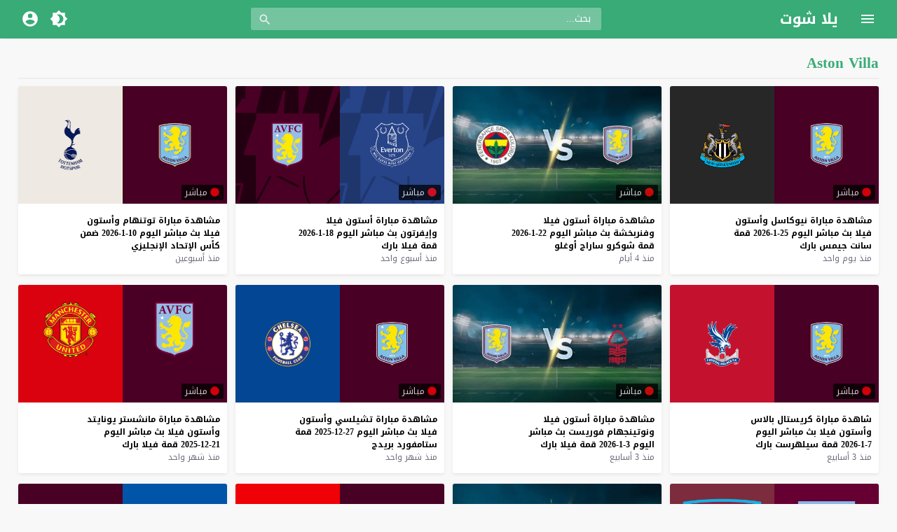

--- FILE ---
content_type: text/html; charset=UTF-8
request_url: https://www.yallashoot.video/video/tag/aston-villa/
body_size: 32900
content:
<!DOCTYPE html>
<html dir="rtl" lang="ar" prefix="og: https://ogp.me/ns#">
<head>
<meta charset="UTF-8">
<link rel='preconnect' href='https://cdn.jsdelivr.net/' crossorigin>
<link rel='preconnect' href='https://fonts.gstatic.com/' crossorigin>
<meta name="Content-Type" content="text/html; charset=utf-8"/> 
<meta name="viewport" content="width=device-width, initial-scale=1"> 
<meta name="mobile-web-app-capable" content="yes"> 
<meta name="apple-mobile-web-app-capable" content="yes"> 
<meta http-equiv="X-UA-Compatible" content="IE=edge"> 
<title>aston villa | يلا شوت</title>

		<!-- All in One SEO Pro 4.8.6.1 - aioseo.com -->
	<meta name="robots" content="max-image-preview:large" />
	<link rel="canonical" href="https://www.yallashoot.video/video/tag/aston-villa/" />
	<link rel="next" href="https://www.yallashoot.video/video/tag/aston-villa/page/2/" />
	<meta name="generator" content="All in One SEO Pro (AIOSEO) 4.8.6.1" />
		<meta property="og:locale" content="ar_AR" />
		<meta property="og:site_name" content="يلا شوت | موقع مشاهدة أهم مباريات اليوم" />
		<meta property="og:type" content="article" />
		<meta property="og:title" content="aston villa | يلا شوت" />
		<meta property="og:url" content="https://www.yallashoot.video/video/tag/aston-villa/" />
		<meta name="twitter:card" content="summary" />
		<meta name="twitter:title" content="aston villa | يلا شوت" />
		<!-- All in One SEO Pro -->

<link rel="alternate" type="application/rss+xml" title="يلا شوت &laquo; الخلاصة" href="https://www.yallashoot.video/feed/" />
<link type="image/x-icon" href="https://www.yallashoot.video/wp-content/uploads/2021/03/soccer.png" rel="shortcut icon"> 
  <script>
    var ajaxurl = 'https://www.yallashoot.video/wp-content/themes/moshahid/admin-ajax.php';
    var mod_darken = '';
    var cache_views = '0';
    var mwp_lazyload = '1';
    function setCSSHEIGHT(b, a){(function(g, e, c, h){var d = g(b), i = d.find(a), f = function(){i.css("height", "auto"); var n = Math.floor(d.width() / i.width()); if (n == null || n < 2){return true}for (var m = 0, l = i.length; m < l; m += n){var o = 0, k = i.slice(m, m + n); k.each(function(){var j = parseInt(g(this).outerHeight()); if (j > o){o = j}}); k.css("height", o)}}; f(); g(e).on("resize", f); g(c).on("cycle-bootstrap", f); d.find("img").on("load", f)})(jQuery, window, document)};
    function darken_mode(){if (mod_darken == 1){localStorage.setItem('mode', (localStorage.getItem('mode') || 'dark') === 'dark'?'light':'dark'); localStorage.getItem('mode') === 'dark'?document.querySelector('body').classList.add('dark'):document.querySelector('body').classList.remove('dark')} else{localStorage.setItem('mode', (localStorage.getItem('mode') || 'light') === 'light'?'dark':'light'); localStorage.getItem('mode') === 'light'?document.querySelector('body').classList.remove('dark'):document.querySelector('body').classList.add('dark')}localStorage.getItem('mode') === 'dark'?document.querySelector('.icon-light').classList.add('sld'):document.querySelector('.icon-light').classList.remove('sld'); localStorage.getItem('mode') === 'light'?document.querySelector('.icon-dark').classList.add('sld'):document.querySelector('.icon-dark').classList.remove('sld')}document.addEventListener("DOMContentLoaded", function(event){if (mod_darken == 1){((localStorage.getItem('mode') || 'dark') === 'dark')?document.querySelector('body').classList.add('dark'):document.querySelector('body').classList.remove('dark'); (localStorage.getItem('mode') === 'dark')?document.querySelector('.icon-dark').classList.remove('sld'):document.querySelector('.icon-light').classList.add('sld')} else{((localStorage.getItem('mode') || 'light') === 'light')?document.querySelector('body').classList.remove('dark'):document.querySelector('body').classList.add('dark'); (localStorage.getItem('mode') === 'light')?document.querySelector('.icon-light').classList.remove('sld'):document.querySelector('.icon-dark').classList.add('sld')}if (localStorage.getItem('mode') === 'dark'){document.querySelector('.icon-light').classList.add('sld'), document.querySelector('.icon-dark').classList.remove('sld')}if (localStorage.getItem('mode') === 'light'){document.querySelector('.icon-dark').classList.add('sld'), document.querySelector('.icon-light').classList.remove('sld')}});
    function get_auto_quality(obj, key, value){return obj.find(function(v){ return v[key] === value}); }
  </script>
  <style>/*
 * Theme Name: Moshahid
 * Theme URI: https://store.mwordpress.net/item/moshahid-responsive-wordpress-video-theme/
 * Author URI: https://www.mwordpress.net
 * Description: Premium Video Wordpress theme by Mouad Achemli.
 * Author: Mouad Achemli
 * Version: 1.5.7
 * License: license purchased
 * License URI: https://store.mwordpress.net/license-details/
 * Tags: two-columns, custom-background, threaded-comments, translation-ready, custom-menu
 * Text Domain: moshahid
*/
/* http://meyerweb.com/eric/tools/css/reset/ 
 * v2.0 | 20110126
 * License: none (public domain)
*/
html,body,div,span,applet,object,iframe,h1,h2,h3,h4,h5,h6,p,blockquote,pre,a,abbr,acronym,address,big,cite,code,del,dfn,em,img,ins,kbd,q,s,samp,small,strike,strong,sub,sup,tt,var,b,u,i,center,dl,dt,dd,ol,ul,li,fieldset,form,label,legend,table,caption,tbody,tfoot,thead,tr,th,td,article,aside,canvas,details,embed,figure,figcaption,footer,header,hgroup,menu,nav,output,ruby,section,summary,time,mark,audio,video{margin:0;padding:0;border:0;font-size:100%;font:inherit;vertical-align:baseline}
article,aside,details,figcaption,figure,footer,header,hgroup,menu,nav,section{display:block}
body{line-height:1}
ol,ul{list-style:none}
blockquote,q{quotes:none}
blockquote:before,blockquote:after,q:before,q:after{content:'';content:none}
table{border-collapse:collapse;border-spacing:0}
html{-webkit-box-sizing:border-box;-moz-box-sizing:border-box;box-sizing:border-box;overflow-x:hidden;touch-action:manipulation;}
*,:before,:after{-webkit-box-sizing:inherit;-moz-box-sizing:inherit;box-sizing:inherit;outline:none}
*{border:0 none;margin:0;padding:0;outline:none;}
body {background-color:#f8f8f8;line-height:1.3;overflow:hidden;}
a{text-decoration:none;color:#000;outline:none}
a,div,svg {-webkit-tap-highlight-color:transparent}
body.dark {background-color:#1f1f1f;color:#fff;}
body.dark  a{color:#fff}
h1,h2,h3,h4,h5,h6 {text-transform:capitalize;font-weight:700}
img {text-indent:-999999px;}
.clearfix:before,
.clearfix:after{content:'.';display:block;font-size:0;height:0;line-height:0;overflow:hidden;visibility:hidden;width:0}
.clearfix:after{clear:both}
.el-hide,.mm-remove {display:none}
.search-data {text-indent:-999999px;height:0px;overflow:hidden;display:block;}
.sr-only{position:absolute;width:1px;height:1px;margin:-1px;padding:0;overflow:hidden;clip:rect(0,0,0,0);border:0}.sr-only-focusable:active,.sr-only-focusable:focus{position:static;width:auto;height:auto;margin:0;overflow:visible;clip:auto}
.close{float:right;font-size:27px;font-weight:700;line-height:.7;color:#000;text-shadow:0 1px 0 #fff;opacity:.2;filter:alpha(opacity=20)}
.rtl .close{float:left}
.close:hover,.close:focus{color:#000;text-decoration:none;cursor:pointer;opacity:.5;filter:alpha(opacity=50)}
.br-clear{width:100%;display:block;margin-bottom:5px;}
button.close{padding:0;cursor:pointer;background:transparent;border:0;-webkit-appearance:none}
.alert{border:1px solid transparent;border-radius:4px;margin-bottom:20px;padding:15px}.alert h4{color:inherit;margin-top:0}.alert > p,.alert > ul{margin-bottom:0}.alert > p + p{margin-top:5px}.alert-dismissable,.alert-dismissible{padding-left:35px}.alert-dismissable .close,.alert-dismissible .close{color:inherit;left:-21px;position:relative;top:-2px}.alert-success,.wpcf7-mail-sent-ng{background-color:#dff0d8;border-color:#d6e9c6;color:#3c763d}.alert-success hr{border-top-color:#c9e2b3}.alert-success a{color:#2b542c}.alert-success p{color:#2b542c!important;padding:0 0 10px!important}.alert-info{background-color:#d9edf7;border-color:#bce8f1;color:#31708f}.alert-info hr{border-top-color:#a6e1ec}.alert-info a{color:#245269}.alert-info p{color:#245269!important;padding:0 0 10px!important}.alert-warning{background-color:#fcf8e3;border-color:#faebcc;color:#8a6d3b}.alert-warning hr{border-top-color:#f7e1b5}.alert-warning a{color:#66512c}.alert-warning p{color:#66512c!important;padding:0 0 10px!important}.alert-danger,.wpcf7-validation-errors,.wpcf7-spam-blocked,.wpcf7-mail-sent-ng{background-color:#f2dede;border-color:#ebccd1;color:#a94442}.alert-danger hr{border-top-color:#e4b9c0}.alert-danger a{color:#843534}.alert-danger p{color:#843534!important;padding:0 0 10px!important}
.dark .alert-info{background-color:#3498db;border-color:#3498db;color:#fff}.dark .alert-info hr{border-top-color:#fff}.dark .alert-info a{color:#fff}.dark .alert-info p{color:#fff!important;padding:0 0 10px!important}.dark .alert-success,.wpcf7-mail-sent-ng{background-color:#00bc8c;border-color:#00bc8c;color:#fff}.dark .alert-success hr{border-top-color:#00bc8c}.dark .alert-success a{color:#fff}.dark .alert-success p{color:#fff!important;padding:0 0 10px!important}.dark .alert-warning{background-color:#f39c12;border-color:#f39c12;color:#000}.dark .alert-warning hr{border-top-color:#f39c12}.dark .alert-warning a{color:#000}.dark .alert-warning p{color:#000!important;padding:0 0 10px!important}.dark .alert-danger,.wpcf7-validation-errors,.wpcf7-spam-blocked,.wpcf7-mail-sent-ng{background-color:#e74c3c;border-color:#e74c3c;color:#fff}.dark .alert-danger hr{border-top-color:#fff}.dark .alert-danger a{color:#fff}.dark .alert-danger p{color:#fff!important;padding:0 0 10px!important}
.btn{-moz-user-select:none;background-image:none;border:1px solid transparent;border-radius:4px;cursor:pointer;display:inline-block;font-size:14px;font-weight:400;line-height:1.42857;margin-bottom:0;padding:6px 12px;text-align:center;text-decoration:none;touch-action:manipulation;vertical-align:middle;white-space:nowrap}.btn:focus,.btn:active:focus,.btn.active:focus,.btn.focus,.btn.focus:active,.btn.active.focus{outline:medium none}.btn:hover,.btn:focus,.btn.focus{color:#333;text-decoration:none}.btn:active,.btn.active{background-image:none;box-shadow:0 3px 5px rgba(0,0,0,0.125) inset;outline:0 none}.btn.disabled,.btn[disabled],fieldset[disabled] .btn{box-shadow:none;cursor:not-allowed;opacity:.65;pointer-events:none}.btn-default{background-color:#fff;border-color:#ccc;color:#333}.btn-default:hover,.btn-default:focus,.btn-default.focus,.btn-default:active,.btn-default.active,.open > .dropdown-toggle.btn-default{background-color:#e6e6e6;border-color:#adadad;color:#333}.btn-default:active,.btn-default.active,.open > .dropdown-toggle.btn-default{background-image:none}.btn-default.disabled,.btn-default[disabled],fieldset[disabled] .btn-default,.btn-default.disabled:hover,.btn-default[disabled]:hover,fieldset[disabled] .btn-default:hover,.btn-default.disabled:focus,.btn-default[disabled]:focus,fieldset[disabled] .btn-default:focus,.btn-default.disabled.focus,.btn-default.focus[disabled],fieldset[disabled] .btn-default.focus,.btn-default.disabled:active,.btn-default[disabled]:active,fieldset[disabled] .btn-default:active,.btn-default.disabled.active,.btn-default.active[disabled],fieldset[disabled] .btn-default.active{background-color:#fff;border-color:#ccc}.btn-default .badge{background-color:#333;color:#fff}.btn-primary{background-color:#337ab7;border-color:#2e6da4;color:#fff}.btn-primary:hover,.btn-primary:focus,.btn-primary.focus,.btn-primary:active,.btn-primary.active,.open > .dropdown-toggle.btn-primary{background-color:#286090;border-color:#204d74;color:#fff}.btn-primary:active,.btn-primary.active,.open > .dropdown-toggle.btn-primary{background-image:none}.btn-primary.disabled,.btn-primary[disabled],fieldset[disabled] .btn-primary,.btn-primary.disabled:hover,.btn-primary[disabled]:hover,fieldset[disabled] .btn-primary:hover,.btn-primary.disabled:focus,.btn-primary[disabled]:focus,fieldset[disabled] .btn-primary:focus,.btn-primary.disabled.focus,.btn-primary.focus[disabled],fieldset[disabled] .btn-primary.focus,.btn-primary.disabled:active,.btn-primary[disabled]:active,fieldset[disabled] .btn-primary:active,.btn-primary.disabled.active,.btn-primary.active[disabled],fieldset[disabled] .btn-primary.active{background-color:#337ab7;border-color:#2e6da4}.btn-primary .badge{background-color:#fff;color:#337ab7}.btn-success{background-color:#5cb85c;border-color:#4cae4c;color:#fff}.btn-success:hover,.btn-success:focus,.btn-success.focus,.btn-success:active,.btn-success.active,.open > .dropdown-toggle.btn-success{background-color:#449d44;border-color:#398439;color:#fff}.btn-success:active,.btn-success.active,.open > .dropdown-toggle.btn-success{background-image:none}.btn-success.disabled,.btn-success[disabled],fieldset[disabled] .btn-success,.btn-success.disabled:hover,.btn-success[disabled]:hover,fieldset[disabled] .btn-success:hover,.btn-success.disabled:focus,.btn-success[disabled]:focus,fieldset[disabled] .btn-success:focus,.btn-success.disabled.focus,.btn-success.focus[disabled],fieldset[disabled] .btn-success.focus,.btn-success.disabled:active,.btn-success[disabled]:active,fieldset[disabled] .btn-success:active,.btn-success.disabled.active,.btn-success.active[disabled],fieldset[disabled] .btn-success.active{background-color:#5cb85c;border-color:#4cae4c}.btn-success .badge{background-color:#fff;color:#5cb85c}.btn-info{background-color:#5bc0de;border-color:#46b8da;color:#fff}.btn-info:hover,.btn-info:focus,.btn-info.focus,.btn-info:active,.btn-info.active,.open > .dropdown-toggle.btn-info{background-color:#31b0d5;border-color:#269abc;color:#fff}.btn-info:active,.btn-info.active,.open > .dropdown-toggle.btn-info{background-image:none}.btn-info.disabled,.btn-info[disabled],fieldset[disabled] .btn-info,.btn-info.disabled:hover,.btn-info[disabled]:hover,fieldset[disabled] .btn-info:hover,.btn-info.disabled:focus,.btn-info[disabled]:focus,fieldset[disabled] .btn-info:focus,.btn-info.disabled.focus,.btn-info.focus[disabled],fieldset[disabled] .btn-info.focus,.btn-info.disabled:active,.btn-info[disabled]:active,fieldset[disabled] .btn-info:active,.btn-info.disabled.active,.btn-info.active[disabled],fieldset[disabled] .btn-info.active{background-color:#5bc0de;border-color:#46b8da}.btn-info .badge{background-color:#fff;color:#5bc0de}.btn-warning{background-color:#f0ad4e;border-color:#eea236;color:#fff}.btn-warning:hover,.btn-warning:focus,.btn-warning.focus,.btn-warning:active,.btn-warning.active,.open > .dropdown-toggle.btn-warning{background-color:#ec971f;border-color:#d58512;color:#fff}.btn-warning:active,.btn-warning.active,.open > .dropdown-toggle.btn-warning{background-image:none}.btn-warning.disabled,.btn-warning[disabled],fieldset[disabled] .btn-warning,.btn-warning.disabled:hover,.btn-warning[disabled]:hover,fieldset[disabled] .btn-warning:hover,.btn-warning.disabled:focus,.btn-warning[disabled]:focus,fieldset[disabled] .btn-warning:focus,.btn-warning.disabled.focus,.btn-warning.focus[disabled],fieldset[disabled] .btn-warning.focus,.btn-warning.disabled:active,.btn-warning[disabled]:active,fieldset[disabled] .btn-warning:active,.btn-warning.disabled.active,.btn-warning.active[disabled],fieldset[disabled] .btn-warning.active{background-color:#f0ad4e;border-color:#eea236}.btn-warning .badge{background-color:#fff;color:#f0ad4e}.btn-danger{background-color:#d9534f;border-color:#d43f3a;color:#fff}.btn-danger:hover,.btn-danger:focus,.btn-danger.focus,.btn-danger:active,.btn-danger.active,.open > .dropdown-toggle.btn-danger{background-color:#c9302c;border-color:#ac2925;color:#fff}.btn-danger:active,.btn-danger.active,.open > .dropdown-toggle.btn-danger{background-image:none}.btn-danger.disabled,.btn-danger[disabled],fieldset[disabled] .btn-danger,.btn-danger.disabled:hover,.btn-danger[disabled]:hover,fieldset[disabled] .btn-danger:hover,.btn-danger.disabled:focus,.btn-danger[disabled]:focus,fieldset[disabled] .btn-danger:focus,.btn-danger.disabled.focus,.btn-danger.focus[disabled],fieldset[disabled] .btn-danger.focus,.btn-danger.disabled:active,.btn-danger[disabled]:active,fieldset[disabled] .btn-danger:active,.btn-danger.disabled.active,.btn-danger.active[disabled],fieldset[disabled] .btn-danger.active{background-color:#d9534f;border-color:#d43f3a}.btn-danger .badge{background-color:#fff;color:#d9534f}.btn-link{border-radius:0;color:#337ab7;font-weight:400}.btn-link,.btn-link:active,.btn-link.active,.btn-link[disabled],fieldset[disabled] .btn-link{background-color:transparent;box-shadow:none}.btn-link,.btn-link:hover,.btn-link:focus,.btn-link:active{border-color:transparent}.btn-link:hover,.btn-link:focus{background-color:transparent;color:#23527c;text-decoration:underline}.btn-link[disabled]:hover,fieldset[disabled] .btn-link:hover,.btn-link[disabled]:focus,fieldset[disabled] .btn-link:focus{color:#777;text-decoration:none}.btn-lg{border-radius:6px;font-size:18px;line-height:1.33;padding:10px 16px}.btn-sm{border-radius:3px;font-size:12px;line-height:1.5;padding:5px 10px}.btn-xs{border-radius:3px;font-size:12px;line-height:1.5;padding:1px 5px}.btn-block{display:block;width:100%}.btn-block + .btn-block{margin-top:5px}input.btn-block[type="submit"],input.btn-block[type="reset"],input.btn-block[type="button"]{width:100%}
.dark .btn-default{background-color:#414141;border-color:#444;color:#fff}.dark .btn-default:hover,.dark .btn-default:focus,.dark .btn-default.focus,.dark .btn-default:active,.dark .btn-default.active,.open>.dropdown-toggle.dark .btn-default{background-color:#555;border-color:#333;color:#fff}.dark .btn-default:active,.dark .btn-default.active,.open>.dropdown-toggle.dark .btn-default{background-image:none}.dark .btn-default.disabled,.dark .btn-default[disabled],fieldset[disabled] .dark .btn-default,.dark .btn-default.disabled:hover,.dark .btn-default[disabled]:hover,fieldset[disabled] .dark .btn-default:hover,.dark .btn-default.disabled:focus,.dark .btn-default[disabled]:focus,fieldset[disabled] .dark .btn-default:focus,.dark .btn-default.disabled.focus,.dark .btn-default.focus[disabled],fieldset[disabled] .dark .btn-default.focus,.dark .btn-default.disabled:active,.dark .btn-default[disabled]:active,fieldset[disabled] .dark .btn-default:active,.dark .btn-default.disabled.active,.dark .btn-default.active[disabled],fieldset[disabled] .dark .btn-default.active{background-color:#333;border-color:#333}.dark .btn-default .badge{background-color:#fff;color:#333}.dark .btn-info{background-color:#5bc0de;border-color:#46b8da;color:#fff}.dark .btn-info:hover,.dark .btn-info:focus,.dark .btn-info.focus,.dark .btn-info:active,.dark .btn-info.active,.open>.dropdown-toggle.dark .btn-info{background-color:#31b0d5;border-color:#269abc;color:#fff}.dark .btn-info:active,.dark .btn-info.active,.open>.dropdown-toggle.dark .btn-info{background-image:none}.dark .btn-info.disabled,.dark .btn-info[disabled],fieldset[disabled] .dark .btn-info,.dark .btn-info.disabled:hover,.dark .btn-info[disabled]:hover,fieldset[disabled] .dark .btn-info:hover,.dark .btn-info.disabled:focus,.dark .btn-info[disabled]:focus,fieldset[disabled] .dark .btn-info:focus,.dark .btn-info.disabled.focus,.dark .btn-info.focus[disabled],fieldset[disabled] .dark .btn-info.focus,.dark .btn-info.disabled:active,.dark .btn-info[disabled]:active,fieldset[disabled] .dark .btn-info:active,.dark .btn-info.disabled.active,.dark .btn-info.active[disabled],fieldset[disabled] .dark .btn-info.active{background-color:#5bc0de;border-color:#46b8da}
.btn-muted{background-color:#fff;border-color:#ccc;color:#333}.btn-muted:hover,.btn-muted:focus,.btn-muted.focus,.btn-muted:active,.btn-muted.active,.open > .dropdown-toggle.btn-muted{background-color:#e6e6e6;border-color:#adadad;color:#333}.btn-muted:active,.btn-muted.active,.open > .dropdown-toggle.btn-muted{background-image:none}.btn-muted.disabled,.btn-muted[disabled],fieldset[disabled] .btn-muted,.btn-muted.disabled:hover,.btn-muted[disabled]:hover,fieldset[disabled] .btn-muted:hover,.btn-muted.disabled:focus,.btn-muted[disabled]:focus,fieldset[disabled] .btn-muted:focus,.btn-muted.disabled.focus,.btn-muted.focus[disabled],fieldset[disabled] .btn-muted.focus,.btn-muted.disabled:active,.btn-muted[disabled]:active,fieldset[disabled] .btn-muted:active,.btn-muted.disabled.active,.btn-muted.active[disabled],fieldset[disabled] .btn-muted.active{background-color:#fff;border-color:#ccc}.btn-muted .badge{background-color:#333;color:#fff}
.modal-open{overflow:hidden}.modal{display:none;overflow:hidden;position:fixed;top:0;left:0;bottom:0;right:0;z-index:1050;-webkit-overflow-scrolling:touch;outline:0}.modal.fade .modal-dialog{-webkit-transform:translate3d(0,-25%,0);transform:translate3d(0,-25%,0);-webkit-transition:-webkit-transform .3s ease-out;-moz-transition:-moz-transform .3s ease-out;-o-transition:-o-transform .3s ease-out;transition:transform .3s ease-out}.modal.in .modal-dialog{-webkit-transform:translate3d(0,0,0);transform:translate3d(0,0,0)}.modal-open .modal{overflow-x:hidden;overflow-y:auto}.modal-dialog{position:relative;width:auto;margin:10px}.modal-content{position:relative;background-color:#fff;border:1px solid #999;border:1px solid rgba(0,0,0,0.2);border-radius:6px;-webkit-box-shadow:0 3px 9px rgba(0,0,0,0.5);box-shadow:0 3px 9px rgba(0,0,0,0.5);background-clip:padding-box;outline:0}.modal-backdrop{position:fixed;top:0;right:0;bottom:0;left:0;z-index:1040;background-color:#000}.modal-backdrop.fade{opacity:0;filter:alpha(opacity=0)}.modal-backdrop.in{opacity:.5;filter:alpha(opacity=50)}.modal-header{padding:15px;border-bottom:1px solid #e5e5e5;min-height:16.42857143px}.modal-header .close{margin-top:-2px}.modal-title{margin:0;line-height:1.42857143}.modal-body{position:relative;padding:15px}.modal-footer{padding:15px;text-align:left;border-top:1px solid #e5e5e5}.modal-footer .btn+.btn{margin-right:5px;margin-bottom:0}.modal-footer .btn-group .btn+.btn{margin-right:-1px}.modal-footer .btn-block+.btn-block{margin-right:0}.modal-scrollbar-measure{position:absolute;top:-9999px;width:50px;height:50px;overflow:scroll}@media (min-width:768px){.modal-dialog{width:600px;margin:30px auto}.modal-content{-webkit-box-shadow:0 5px 15px rgba(0,0,0,0.5);box-shadow:0 5px 15px rgba(0,0,0,0.5)}.modal-sm{width:300px}}@media (min-width:992px){.modal-lg{width:900px}}.clearfix:before,.clearfix:after,.modal-footer:before,.modal-footer:after{content:" ";display:table}.clearfix:after,.modal-footer:after{clear:both}.modal-dialog-centered {display:flex;align-items:center;min-height:calc(100% - 1rem)}.modal-dialog-centered::before{display:block;height:calc(100vh - 1rem);content:"";}
.dark .modal-content {background-color:#282828}.dark .modal-backdrop {background-color:rgba(0, 0, 0, 1)}.dark .close{color:#fff;text-shadow: 0 1px 0 #000;}.dark .modal-header{border-color:#333;}
.ellip{display:block;height:100%}
.ellip-line{display:inline-block;text-overflow:ellipsis;white-space:nowrap;word-wrap:normal;max-width:100%}
.ellip,.ellip-line{position:relative;overflow:hidden}
.img-responsive{display:block;height:auto;max-width:100%}
.duration{right:5px;position:absolute;bottom:5px;background-color:#000;color:#FFF;display:table;line-height:1.3;opacity:.75;padding:3px 5px;font-size:12px;border-radius:2px}
.duration span{display:table-cell;vertical-align:middle}
.duration svg{display:table-cell;vertical-align:top}
.duration span{text-indent:3px}
.later{cursor:pointer;left:5px;position:absolute;top:5px;background-color:#000;color:#FFF;display:none;line-height:1.3;opacity:.85;padding:3px 5px;font-size:12px;border-radius:3px}
.later span{display:inline-block;vertical-align:middle}
.later svg{display:inline-block;vertical-align:middle;fill:#fff;opacity:1;}
.later span{text-indent:-999999px;color:#fff;}
.later:hover span{text-indent:0;margin:0 5px;}
.thumb:hover .later {display:table;}

.ico-play{background-color:#000;border-radius:3px;bottom:5px;fill:#fff;height:18px;left:5px;opacity:.75;position:absolute;width:18px}
.lazy-hidden{opacity:0}
.lazy-loaded{-moz-transition:opacity .3s;-ms-transition:opacity .3s;-o-transition:opacity .3s;-webkit-transition:opacity .3s;opacity:1;transition:opacity .3s}
.thumb{height:0;overflow:hidden;padding-bottom:56.25%;position:relative;width:100%;}
.thumb img{height:100%;left:0;position:absolute;top:0;width:100%}
.thumb {background-color:#f5f5f5}
.dark .thumb{background-color:#363636}
body.search .thumb,
body.page .thumb,
body.archive .thumb,
.video-grid .thumb{background-color:#fff}
.dark.search .thumb,
.dark.page .thumb,
.dark.archive .thumb,
.dark .video-grid .thumb{background-color:#363636}
body.dark {background-color:#1f1f1f;color:#fff}
body.dark  a{color:#fff}
.error404 {background-color:#fff}
.dark .error404{background-color:#363636}
/*
	===============================
		Modules & Widgets Colors 
	===============================
*/
/* Blue fb */
.skin1-bg{background-color:#3949AB}
.skin1-bg2{background-color:#5C6BC0}
.skin1-bb{border-bottom:2px solid #3949AB}
.skin1-color{color:#3949AB}
.skin1-color a{color:#3949AB}
.skin1-hover a:hover{color:#3949AB}
/*  Red */
.skin2-bg{background-color:#e33049}
.skin2-bg2{background-color:#eb6f80}
.skin2-bb{border-bottom:2px solid #e33049}
.skin2-color{color:#dd3333}
.skin2-color a{color:#dd3333}
.skin2-hover a:hover{color:#dd3333}
/* Pink */
.skin3-bg{background-color:#ea1593}
.skin3-bg2{background-color:#f05cb4}
.skin3-bb{border-bottom:2px solid #ea1593}
.skin3-color{color:#ea1593}
.skin3-color a{color:#ea1593}
.skin3-hover a:hover{color:#ea1593}
/* Green */
.skin4-bg{background-color:#38AB77}
.skin4-bg2{background-color:#74c4a0}
.skin4-bb{border-bottom:2px solid #38AB77}
.skin4-color{color:#38AB77}
.skin4-color a{color:#38AB77}
.skin4-hover a:hover{color:#38AB77}
/* Purple */
.skin5-bg{background-color:#6441a5}
.skin5-bg2{background-color:#7F5DBC}
.skin5-bb{border-bottom:2px solid #6441a5}
.skin5-color{color:#6441a5}
.skin5-color a{color:#6441a5}
.skin5-hover a:hover{color:#6441a5}
/* Blue */
.skin6-bg{background-color:#4296CE}
.skin6-bg2{background-color:#7bb6dd}
.skin6-bb{border-bottom:2px solid #4296CE}
.skin6-color{color:#4296CE}
.skin6-color a{color:#4296CE}
.skin6-hover a:hover{color:#4296CE}
/* Orange */
.skin7-bg{background-color:#e3aa31}
.skin7-bg2{background-color:#ebc46f}
.skin7-bb{border-bottom:2px solid #e3aa31}
.skin7-color{color:#D09D2E}
.skin7-color a{color:#D09D2E}
.skin7-hover a:hover{color:#D09D2E}
/*
 * Header
 *
*/
.header{display:inline-block;width:100%;position:fixed;box-shadow:0 2px 5px -5px #999;top:0;z-index:2;backface-visibility:hidden;line-height:1.15}
@media all and (-ms-high-contrast:none){
    *::-ms-backdrop,.header{ box-shadow:0 2px 5px -3px #999; } /* IE11 */
}
.dark .header{box-shadow:none}
.header-white{background-color:#fff}
.header-element{display:table;height:100%;width:100%;vertical-align:middle;height:55px}
.header-element div{display:table-cell;vertical-align:middle}
/*
 * Header : Menu Button
 *
*/
.header-element .menu{width:20px;padding:0 30px;cursor:pointer;line-height:0}
.header-white{background-color:#fff}
.dark .header-white{color:#fff}
.header-element .menu svg{height:24px;width:24px;overflow:hidden;fill:#656c7a}
.dark .header-element .menu svg,
.header-color .header-element .menu svg{fill:#fff}
.header-element .menu .icon-hide,
.header-color .header-element .menu .icon-hide{display:none}
/*
 * Header : Logo
 *
*/
.header-element .logo{width:200px}
.header-element .logo img{height:30px;max-width:200px;vertical-align:baseline}

.header-element .logo img.dark {display:none;}
.dark .header-element .logo img.normal {display:none;}
.dark .header-element .logo img.dark {display:block;}

.header-element .logo a,
.header-element .logo a:hover{text-decoration:none;outline:none;color:#333;white-space:nowrap;word-wrap:normal}
.dark .header-element .logo a,
.dark .header-element .logo a:hover{color:#fff}
.header-element .logo,
.header-element .logo h1{margin:0;padding:0;line-height:inherit;vertical-align:inherit}
.header-color .header-element .logo,
.header-color .header-element .logo a,
.header-color .header-element .logo a:hover{color:#fff;white-space:nowrap;word-wrap:normal}
/*
 * Header : Search
 *
*/
.header-element .search{padding:0 2%;width:96%}
.header-element .search form{margin:0 auto;width:500px;display:table;border:1px solid #ddd;border-radius:3px}
.header-element .search form input{display:table-cell;width:90%;border:none;padding:1px 10px;border-radius:3px;line-height:unset;float:left;line-height:2}
.header-element .search form button{width:10%;border:none;display:table-cell;padding:5px 15px;border-left:1px solid #ddd;background-color:#f8f8f8;color:#999;border-radius:0 3px 3px 0;cursor:pointer;outline:none}
.header-element .search form button svg{fill:#999;display:block;vertical-align:middle;width:20px;height:21px}
.header-element .search form button:hover{background-color:#f3f3f3;color:#777}
.header-color .header-element .search form{border:none;border-radius:3px;color:#fff}
.header-color .header-element .search input{border:none;border-radius:3px 0 0 3px;color:#fff;float:none;padding:2px 15px;vertical-align:top}
.header-color .header-element .search input::placeholder{color:#fff}
.header-color .header-element .search input:focus,
.header-color .header-element .search input:hover{color:#fff}
.header-color .header-element .search form button{width:10%;border-left:none;background-color:transparent;color:#eee;border-radius:0;padding:5px 15px}
.header-color .header-element .search form button svg{fill:#eee;display:block;vertical-align:middle;width:20px;height:20px;margin-top:2px}
.header-color .header-element .search form button svg:hover{fill:#fff}
.dark .header-element .search form{border:1px solid #1f1f1f}
.dark .header-element .search form,
.dark .header-element .search form input{background-color:#121212;color:#fff;}
.dark .header-element .search form button{border-left:1px solid #393939;background-color:#393939;color:#fff}
.dark .header-element .search form button svg{fill:#aaa;}
.dark .header-element .search form button:hover{background-color:#292929}
.dark .header-color .header-element .search form button:hover{background-color:transparent}
.rtl .header-element .search form input{float:right}
.rtl .header-element .search form button{border-left:none;border-right:1px solid #ddd;border-radius:3px 0 0 3px}
.rtl.dark .header-element .search form button{border-left:none;border-right:1px solid #393939}
.rtl .header-color .header-element .search form{border:none}
.rtl .header-color .header-element .search input{border:none;border-radius:0 3px 3px 0}
.rtl .header-color .header-element .search form button{border-right:none;padding:5px 20px}
/*
 * Header : Login Button
 *
*/
.header-element .login{width:20px;line-height:0;padding:0 30px 0 10px;cursor:pointer}
.header-element .login svg{fill:#656c7a;display:block;vertical-align:middle;width:26px;height:26px}
.header-color .header-element .login svg,
.dark .header-element .login svg{fill:#fff}
.rtl .header-element .login{padding:0 10px 0 30px}
/*
 * Header : Dark Button
 *
*/
.header-element .darken{width:20px;line-height:0;padding:0 5px;cursor:pointer}
.header-element .darken svg{fill:#656c7a;vertical-align:middle;width:26px;height:26px}
.dark .header-element .darken svg,
.header-color .header-element .darken svg{fill:#fff}
.header-element .darken-nolog{padding:0 30px 0 10px}
.rtl .header-element .darken-nolog{padding:0 10px 0 30px}
/*
 * Header : Search Button (Mobile)
 *
*/
.header-element .search-mobile-btn{width:20px;display:none;text-align:right;height:0;padding:0 10px;cursor:pointer}
.header-element .search-mobile-btn svg{fill:#656c7a;display:block;vertical-align:middle;width:24px;height:24px}
.dark .header-element .search-mobile-btn svg,
.header-color .header-element .search-mobile-btn svg{fill:#fff}
.rtl .header-element .search-mobile-btn{text-align:left}
/*
 * Header : Search (Mobile)
 *
*/
.search-mobile{height:100%;width:100%;vertical-align:middle;height:55px;display:none}
.search-close{display:table-cell;vertical-align:middle;width:10%;text-align:left;cursor:pointer}
.search-close svg{display:block;vertical-align:middle;width:24px;height:24px}
.search-close{fill:#999}
.search-close-white{fill:#fff}
.search-div{display:table-cell;vertical-align:middle;width:90%;text-align:center}
.search-mobile .search-div form{margin:2px auto 0;border:none;width:90%}
.search-mobile .search-div form input{width:100%;border:1px solid #eee;padding:8px 10px;border-radius:3px;background-color:#f5f8f9;color:#333}
.header-color .search-mobile .search-div form input{width:100%;border:none;padding:8px 10px;border-radius:3px;}
.dark .search-close{fill:#fff}
.dark .search-mobile .search-div form input{border:1px solid #222;background-color:#111!important;color:#ccc}
.rtl .search-close{text-align:right}
/*
 * Header : Dark
 *
*/
.dark .header {background-color:#282828 !important;}
.dark .header-color .header-element .search form{background-color:#393939!important;}
.dark .header-color .header-element .search input {background-color:#393939!important;color:#ccc;}
.dark .header-color .search-mobile .search-div form input {background-color:#111!important;color:#ccc;}
.dark .header-color .search-mobile .search-div form input:focus,
.dark .header-color .search-mobile .search-div form input:active {color:#fff;}
.icon-dark,.icon-light {display:none}
.sld {display:block!important}
/*
 * Main
 *
*/
.main{width:100%;margin:55px auto 30px;position:relative;top:0;z-index:0}
/*
 * Modal Login
 *
*/
#login_form {padding:15px 0 0}
#login_form .form-control {border-radius:3px;background-color:#f9f9f9;border:2px solid #f1f1f1;padding:10px;width:100%;margin:0 0 10px;display:block}
#login_form .form-control:focus {background-color:#fff;border:2px solid #5fbae9}
#login_form .form-group .checkbox {text-indent:10px;margin-top:6px;float:right}
#login_form .form-group .checkbox input{margin:0 5px}
#wp_signup_form {padding:15px 0 0}
#wp_signup_form .form-control {border-radius:3px;background-color:#f9f9f9;border: 2px solid #f1f1f1;padding:10px;width:100%;margin:0 0 10px;display:block}
#wp_signup_form .form-control:focus {background-color:#fff;border:2px solid #5fbae9;}
#wp_signup_form .form-group .checkbox {text-indent:10px;margin-top:6px;float:right}
#wp_signup_form .form-group .checkbox input{margin:0 5px;}
.modal-content-register {display:none;}
.modal-content-login{}

.dark .report-name,
.dark .report-email,
.dark .report-note,
.dark #wp_signup_form .form-control,
.dark #login_form .form-control {background-color:#333;border:2px solid #444;color:#aaa}
.dark .report-name:focus,
.dark .report-email:focus,
.dark .report-note:focus,
.dark #wp_signup_form .form-control:focus,
.dark #login_form .form-control:focus {background-color:#444;border:2px solid #555;color:#fff}

.rtl #wp_signup_form .form-group .checkbox,
.rtl #login_form .form-group .checkbox {float:left}
/*
 * UnStyled List
 *
*/
ul.unstyled{list-style:none}
ul.unstyled a{color:#47c;}
ul.unstyled a:hover{text-decoration:underline}
ul.unstyled li{margin:0 0 5px 15px}
.rtl ul.unstyled li{margin:0 15px 5px 0}
/*
 * Global
 *
 * Page Navigation
*/
.pagination-links{display:table;margin:0 0 15px!important;width:100%}
.pagination-links a{display:table-cell;width:50%;vertical-align:middle;}
.pagination-text{display:inline-block;margin:0 0 15px!important;width:100%}
.pagination-text span{position:relative;padding:0 20px;color:#ccc}
.dark .pagination-text span{color:#aaa}
.pagination{float:left;margin:30px 0 30px!important;width:100%}
.pagination .pages,
.pagination .extend{float:left;padding:10px 13px;color:#5d6769}
.dark .pagination .pages,
.dark .pagination .extend{color:#aaa}
.pagination a,
.pagination a.first,
.pagination span.current{border-radius:10px;background-color:#fff;border:2px solid #eee;color:#5d6769;float:left;margin-bottom:5px;margin-right:5px;padding:8px 16px;width:auto!important}
.dark .pagination a,
.dark .pagination a.first,
.dark .pagination span.current{background-color:#282828;border:2px solid #363636;color:#aaa;}
.rtl .pagination,
.rtl .pagination .pages,
.rtl .pagination .extend{float:right}
.rtl .pagination a,
.rtl .pagination a.first,
.rtl .pagination span.current{float:right;margin-left:5px;margin-right:0}
.wrap-load{display:inline-block;width:100%;margin:15px 0 0}
.video-load{border-radius:5px;cursor:pointer;margin:10px auto;padding:10px 0;position:relative;text-align:center;text-transform:uppercase;width:200px}
.video-load span.spinner{-webkit-animation:sk-scaleout 1s infinite ease-in-out;animation:sk-scaleout 1s infinite ease-in-out;border-radius:100%;display:none;height:20px;left:10px;position:absolute;top:24%;width:20px}
.rtl .video-load span.spinner{left:auto;right:10px}
.video-load {background-color:#fff;border:2px solid #e9edf0;color:#9199A3}
.video-load a{color:#9199A3}
.video-load:hover {border:2px solid #ddd;}
.video-load span.spinner{background-color:#9199A3}

.dark .video-load {background-color:#282828;border:2px solid #363636;color:#aaa}
.dark .video-load a{color:#aaa}
.dark .video-load:hover {border:2px solid #222;}
.dark .video-load span.spinner{background-color:#aaa}

@-webkit-keyframes sk-scaleout{0%{ -webkit-transform:scale(0) }100%{-webkit-transform:scale(1.0);opacity:0;}}
@keyframes sk-scaleout{0%{ -webkit-transform:scale(0);transform:scale(0);} 100%{-webkit-transform:scale(1.0);transform:scale(1.0);opacity:0;}}
/*
 * Comments Spinner
*/
.comments-load{display:inline-block;width:100%;text-align:center}
.comments-load-txt{display:inline-block;text-indent:-999999px}
.comments-load-spin{display:inline-block}
.lds-ring{display:inline-block;position:relative;width:44px;height:44px}
.lds-ring div{box-sizing:border-box;display:block;position:absolute;width:31px;height:31px;margin:4px;border:4px solid #656c7a;border-radius:50%;animation:lds-ring 1.2s cubic-bezier(0.5,0,0.5,1) infinite;border-color:#656c7a transparent transparent}
.lds-ring div:nth-child(1){animation-delay:-.45s}
.lds-ring div:nth-child(2){animation-delay:-.3s}
.lds-ring div:nth-child(3){animation-delay:-.15s}
@keyframes lds-ring {0%{transform:rotate(0deg)} 100%{transform:rotate(360deg)}}
/*
 * Error content
*/
.error{display:flex;align-items:center;justify-content:center;min-height:calc(100vh - 100px)}
.error-content h1{display:table;width:100%;text-align:center;margin-bottom:20px}
.error-content h1 span.ico{margin:0 5px;display:block;vertical-align:middle}
.error-content h1 span.ico svg{width:60px}
.error-content h1 span.title{display:inline-block;vertical-align:middle}
.error-content p{display:block;width:100%;text-align:center}
/*
 * Footer
 *
*/
.footer{background-color:#fff;border-top:1px solid #ddd;color:#333;position:relative;z-index:0}

.footer .footer-nav{display:table;vertical-align:middle;padding:10px;display:table;width:100%;height:50px}
.footer .copyright{text-align:left;display:table-cell;vertical-align:middle;line-height:1.8}
.footer .social-div{text-align:right;display:table-cell;vertical-align:middle}
.footer .social{list-style:none;margin-right:6px;margin-bottom:0}
.footer .social li{float:right}
.footer .social a{color:#656c7a;float:right}
.footer .social svg{float:right;width:28px;text-align:center;height:24px;fill:#656c7a}
.footer .social a:hover{filter:grayscale(100%)}
.footer .social a{filter:none!important}
.footer .social a:hover.googleplus svg{fill:#d0422a!important}
.footer .social a:hover.facebook svg{fill:#3b5998!important}
.footer .social a:hover.twitter svg{fill:#00abf1!important}
.footer .social a:hover.youtube svg{fill:#cf2200!important}
.footer .social a:hover.pinterest svg{fill:#ca2127!important}
.footer .social a:hover.instagram svg{fill:#87766c!important}
.footer .social a:hover.android svg{fill:#8ec047!important}
.footer .social a:hover.apple svg{fill:#00abf1!important}

.footer .social a:hover.rss svg{fill:#f9bc2e!important}
.footer .social a:hover.telegram svg{fill:#0088cc!important}
.footer .social a:hover.pinterest svg{fill:#ca2127!important}
.footer .social a:hover.reddit svg{fill:#e74a1e!important}

.dark .footer{background-color:#282828;border-top:1px solid #282828;color:#fff}
.dark .footer a{color:#fff}
.dark .footer .social svg{fill:#fff}
.rtl .footer .copyright{text-align:right}
.rtl .footer .social-div{text-align:left}
.rtl .footer .social{margin-left:6px;margin-right:0}
.rtl .footer .social li,
.rtl .footer .social a,
.rtl .footer .social span{float:left}
/* 
 * SlideOut 
 *
*/
#mmobile {top:55px}
#mmobile a{color:#333}
#mmobile a:hover{text-decoration:none}
.mmobile,.slideout-menu{-webkit-overflow-scrolling:touch;bottom:0;display:none;left:0;overflow-y:auto;position:fixed;right:auto;top:0;width:256px;z-index:1}
.panel,.slideout-panel{position:relative;z-index:1}
.slideout-panel{transform:unset}
.slideout-open,.slideout-open body,.slideout-open .slideout-panel{overflow:hidden}
.slideout-open .slideout-menu{display:block}
.menu-color{background-color:#fff}
.menu-color-2{background-color:#fff!important}
#page-overlay{background-color:rgba(0,0,0,0.5);height:100%;left:0;position:fixed;right:0;top:0;z-index:997;cursor:pointer;display:none}
#page-overlay.open{display:block}
#page-overlay.close{display:none}
.menu-section-list{list-style:none;margin:0;padding:0}
.menu-section-list li{position:relative}
.menu-section-list a{color:#6d6d6d!important;display:block;padding:8px 30px;width:100%}
.menu-section-list a:hover{background-color:#f9f9f9}
.primary-links{list-style:none;margin:20px 0;padding:0}
.primary-links a{display:table;padding:8px 20px;width:100%}
.primary-links a:hover{background-color:#f9f9f9;text-decoration:none}
.primary-links svg{height:21px;width:21px;vertical-align:middle;fill:#656c7a}
.primary-links span{vertical-align:middle;padding:5px 10px}
.list-categories{display:inline-block;padding:10px 0;margin:0;border-top:1px solid #eee;width:100%}
.list-categories .heading{padding:10px 20px}
.menu-section-list .accordion-btn-wrap{display:block}
.menu-section-list .accordion-btn {padding:5px}
.menu-section-list .accordion-btn svg{fill:#656c7a;border-radius:100%;border:1px solid #ddd}
.menu-section-list .accordion-btn svg:hover{fill:#31313c;border-radius:100%;border:1px solid #656c7a}
.menu-section-list li li .accordion-btn-wrap,
.menu-section-list li li li .accordion-btn-wrap{background-color:#f6f6f6;border-bottom:none;border-left:1px solid #fff}
.menu-section-list li li a{text-indent:20px;background-color:#f6f6f6;border-bottom:1px solid #fff}
.menu-section-list li li li a{text-indent:40px;background-color:#f6f6f6;border-bottom:1px solid #fff}
.dark #mmobile a{color:#aaa}
.dark .menu-color,
.dark .menu-color-2{background-color:#1f1f1f!important}
.dark .menu-section-list a{color:#aaa!important;}
.dark .menu-section-list a:hover{background-color:#252525}
.dark .primary-links a:hover{background-color:#252525}
.dark .primary-links svg{fill:#aaabbb;}
.dark .list-categories{border-top:1px solid #363636;}
.dark .menu-section-list .accordion-btn svg{fill:#aaa;border-color:#aaa}
.dark .menu-section-list .accordion-btn svg:hover{fill:#ccc;border-color:#ccc}
.dark .menu-section-list li li .accordion-btn-wrap,
.dark .menu-section-list li li li .accordion-btn-wrap{background-color:#1f1f1f;border-left:1px solid #333}
.dark .menu-section-list li li a,
.dark .menu-section-list li li li a{background-color:#1f1f1f;border-bottom:none}
.rtl .mmobile,
.rtl .slideout-menu{left:auto;right:0}
.rtl .menu-section-list li li .accordion-btn-wrap,
.rtl .menu-section-list li li li .accordion-btn-wrap{border-left:none;border-right:1px solid #fff}
.dark.rtl .menu-section-list li li .accordion-btn-wrap,
.dark.rtl .menu-section-list li li li .accordion-btn-wrap{border-left:none;border-right:1px solid #fff}
/*
 * Simple Cookie Consent
 *
*/
.gdpr-cm-wrap{position:fixed;bottom:0;color:#fff;width:100%;padding:15px;z-index:999999999;display:none}
.gdpr-cm{margin:0 auto;display:table;text-align:center;font-size:17px}
.gdpr-content{display:inline-block}
.gdpr-content a{color:#fff;font-weight:700}
.gdpr-content a:hover{text-decoration:underline;color:#eee}
.gdpr-content p{padding:5px 0}
.gdpr-button{display:inline-block;padding:5px 10px;border:1px solid #fff;border-radius:5px;cursor:pointer;margin:5px}
.gdpr-button:hover{background-color:rgba(255,255,255,0.1);border:1px solid rgba(255,255,255,0.1)}

.category-desc {width:100%;margin:0 0 10px;padding:7px 15px 15px;border-bottom:2px dashed #eee}
.category-desc p{line-height:1.5}
@media only screen and (max-width: 800px) and (min-width:580px){
	.footer .copyright,
	.footer .social-div{float:none;padding:10px;width:100%;display:block;text-align:center}
	.footer .social{width:100%;display:block;margin:0;padding:0}
	.footer .social li{display:inline-block;text-align:center;float:none}
}
@media only screen and (max-width: 920px){
	.header-element .logo{width:100%}
	.header-element .search {display:none}
	.header-element .search-mobile-btn{display:table-cell}
}
@media only screen and (max-width: 800px){
	.rtl .footer .copyright,.rtl .footer .social-div,
	.footer .copyright,.footer .social-div{float:none;padding:10px;width:100%;display:block;text-align:center}
	.rtl .footer .social,.footer .social{width:100%;display:block;margin:0;padding:0}
	.rtl .footer .social li,.footer .social li{display:inline-block;text-align:center;float:none}
}
@media only screen and (max-width: 579px){
	.header-element .menu,
	.rtl .header-element .menu{padding:0 15px}
	.header-element .darken-nolog,
	.rtl .header-element .darken-nolog,
	.header-element .login,
	.rtl .header-element .login{padding:0 13px}
	.header-element .logo img{height:30px;max-width:200px;vertical-align:baseline}
	.header-element .logo{width:100%}
	.header-element .search{display:none}
	.header-element .search-mobile-btn{display:table-cell}
	.home #main{margin-bottom:0}
	.rtl .footer .copyright,.rtl .footer .social-div,
	.footer .copyright,.footer .social-div{float:none;padding:10px;width:100%;display:block;text-align:center}
	.rtl .footer .social,.footer .social{width:100%;display:block;margin:0;padding:0}
	.rtl .footer .social li,.footer .social li{display:inline-block;text-align:center;float:none}
}
/*
 * Ads Class
 *
 * Show and Hide by Screen width
 *
*/
.screen-lm{}
.screen-ls{}
.screen-ms{display:none!important}
.screen-l{}
.screen-m{display:none!important}
.screen-s{display:none!important}
.screen-lo{display:none}
@media only screen and (max-width:986px) and (min-width:768px){
	.screen-lm{}
	.screen-ls{display:none!important}
	.screen-ms{display:inherit!important;white-space:normal}
	.screen-l{display:none!important}
	.screen-m{display:inherit!important;white-space:normal}
	.screen-s{display:none!important}
	.screen-lo{display:none}
}
@media only screen and (max-width:767px){
	.screen-lm{display:none!important}
	.screen-ls{display:inherit!important;white-space:normal}
	.screen-ms{display:inherit!important;white-space:normal}
	.screen-l{display:none!important}
	.screen-m{display:none!important}
	.screen-s{display:inherit!important;white-space:normal}
	.screen-lo{display:none}
}/*
 * Posts Wrapper
 *
*/
.home-container{margin:0 auto;width:1284px}
/*
 * Posts Block
 *
*/
.home-body{display:inline-block;width:100%;margin:25px 0 0}
/*
 * Posts Content
 *
*/
.home-content{display:inline-block;vertical-align:top;width:100%;margin:0}
.home-content h1.title{display:inline-block;border-bottom:2px solid #eee;padding:0 0 10px;margin:0 0 10px;width:100%}
.dark .home-content h1.title{border-bottom:1px solid #363636;color:#fff}
/*
 * Tabs
 *
*/
.tabs{width:100%;display:inline-block;min-height:700px}
.tabs .tab_content{margin:0}
.tab_nav{display:inline-block;list-style:outside none none;margin:0 0 15px;position:relative;width:100%}
.tab_nav li{display:inline-block;margin:0 5px 0 0;padding:0}
.tab_nav li a{background-color:#fff;border:1px solid #ddd;border-radius:50px;color:#333;display:inline-block;padding:5px 10px}
.tab_nav li a.current_tab{background-color:#fff;margin:0}
.tabs-wrap {padding:0;display:inline-block;width:100%}
.tabs .txt{display:inline-block;vertical-align:middle;color:#9199a3}
.tabs .ico{display:inline-block;height:28px;margin:0;overflow:hidden;text-align:center;vertical-align:middle;width:20px}
.tabs .ico svg{bottom:-2px;display:inline-block;position:relative}

.dark .tab_nav li a{background-color:#282828;border:1px solid #363636;color:#aaa}
.dark .tabs .txt{color:#eee}
.dark .tab_nav li a.current_tab{border:2px solid #fff !important;color:#fff !important}
.dark .tab_nav li a.current_tab .txt{color:#fff}

.rtl .tab_nav li{margin:0 0 0 5px}
/*
 * Video List
 *
*/
.video-grid{overflow:hidden;border-radius:3px;box-shadow: 0 2px 5px -1px #ddd;background-color:#fff;margin:0 1% 15px 0;width:24.25%;vertical-align:top;display:inline-block;padding:0}
.dark .video-grid{box-shadow: 0 2px 5px -1px #191919;background-color:#282828}
.video-grid:nth-child(4n){margin:0 0 15px}
.video-grid .thumb{margin-bottom:10px}
.video-grid .thumb .cat{left:5px;position:absolute;bottom:5px;color:#fff;padding:5px 10px;border-radius:3px}
.video-grid .data{width:100%;padding:5px 10px 10px;display:inline-block}
.video-grid .data .col-1{float:left;vertical-align:top;width:50px}
.video-grid .data .col-1 img{border-radius:50%;width:85%}
.video-grid .data .col-2{float:left;vertical-align:top;width:75%}
.video-grid .data .col-2-a{width:100%}
.video-grid h2{display:inline-block;width:100%;margin:0;vertical-align:top}
.video-grid .metadata{display:block;width:100%;color:#6e6779;vertical-align:top}
.video-grid .metadata a{color:#6e6779;display:inline-block}
.video-grid .views{display:inline-block}
.video-grid .ago{display:inline-block}
.video-grid .channel{display:inline-block;color:#6e6779;text-transform:capitalize}
.video-grid .views:after,
.video-grid .channel:after{font-family:sans-serif;content:"\2022";vertical-align:middle;margin:0 2px}
.video-grid .channel a{color:#6e6779}
.dark .video-grid .metadata,
.dark .video-grid .metadata a,
.dark .video-grid .channel,
.dark .video-grid .channel a{color:#aaa}
.rtl .video-grid{margin:0 0 15px 1%}
.rtl .video-grid:nth-child(4n){margin:0 0 15px}
.rtl .video-grid .data .col-1,
.rtl .video-grid .data .col-2{float:right}
/*
 * Load More
 *
*/
.lm{display:inline-block;width:100%;margin:30px 0 0}
.llm{display:table;height:auto;max-width:100%;margin:auto}
.llm a{padding:8px 30px;border:2px solid #eee;border-radius:3px;color:#656c7a}
.llm a:hover{border:2px solid #ccc}
@media only screen and ( max-width: 1300px ){
	.home-container{width:96%;margin:2%}
	.home-content{margin:0;width:100%}
}
@media only screen and ( max-width: 1100px ){
	.home-container{width:80%;margin:2% auto}
	.home-content{margin:0 auto 15px;width:100%}
	.video-grid{width:32.666666666667%}
	.video-grid:nth-child(4n){margin:0 1% 15px 0}
	.video-grid:nth-child(3n){margin:0 0 15px}
	.rtl .video-grid:nth-child(4n){margin:0 0 15px 1%}
	.rtl .video-grid:nth-child(3n){margin:0 0 15px}
}
@media only screen and (max-width: 986px) and (min-width:768px){
	.home-container{width:96%;margin:2%}
	.home-content{margin:0 0 15px;width:100%}
	.tab_nav{margin:0 0 15px;width:100%;padding:0}
	.video-grid{width:32.666666666667%}
	.video-grid:nth-child(4n){margin:0 1% 15px 0}
	.video-grid:nth-child(3n){margin:0 0 15px}
	.rtl .video-grid:nth-child(4n){margin:0 0 15px 1%}
	.rtl .video-grid:nth-child(3n){margin:0 0 15px}
}
@media only screen and (max-width: 767px) and (min-width:560px){
	.home-container{width:96%;margin:2%}
	.home-content{margin:0 0 15px;width:100%}
	.tab_nav{margin:0 0 15px;width:100%;padding:0}
	.video-grid{width:49%;margin:0 2% 15px 0}
	.video-grid:nth-child(3n),
	.video-grid:nth-child(4n){margin:0 2% 15px 0}
	.video-grid:nth-child(2n){margin:0 0 15px}
	.rtl .video-grid{margin:0 0 15px 2%}
	.rtl .video-grid:nth-child(3n),
	.rtl .video-grid:nth-child(4n){margin:0 0 15px 2%}
	.rtl .video-grid:nth-child(2n){margin:0 0 15px}
}
@media only screen and (max-width: 559px){
	.home-container{width:100%;margin:0}
	.home-body{margin:0 0 15px}
	.home-content{margin:0 0 15px;width:100%}
	.home-content h1.title {margin:5px auto 0;display:block;width:94%;padding:10px 0}
	.tab_nav{margin:15px 0 0;width:100%;padding:0 10px}
	.video-grid{display:block;margin:15px auto 15px;width:94%}
	.video-grid:nth-child(2n),
	.video-grid:nth-child(3n),
	.video-grid:nth-child(4n){margin:0 auto 15px}
	.video-grid .thumb{margin:0 0 10px;width:100%;padding-bottom:58.25%}
	.rtl .video-grid{margin:15px auto 15px}
	.rtl .video-grid:nth-child(2n),
	.rtl .video-grid:nth-child(3n),
	.rtl .video-grid:nth-child(4n){margin:0 auto 15px}
	.rtl .video-grid .thumb{margin:0 0 10px}
}
body {
	font-family:Droid Arabic Kufi;
	line-height:1.3;
	font-size:13px;
}
h1,h2,h3,h4,h5,h6 {
	font-family:Droid Arabic Kufi
}
ul li {
	line-height:1.5
}
button,input,textarea {
	font-family:Droid Arabic Kufi;
	line-height:1.3;
	font-size:13px;
}
.alert{font-size:13px;line-height:1.5}
.btn{font-size:13px;font-weight:700}
.modal-title{font-size:15px;}
.modal-body {font-size:13px}
.duration{font-size:13px;line-height:1.3;font-weight:400}
/*
 * Header
*/
.header-element .logo,
.header-element .logo h1{font-size:21px;font-weight:700}
.header-element .search form i{font-size:14px;line-height:1.3}
.header-element .search input {font-family:Droid Arabic Kufi}
.header-color .header-element .search input {font-size:14px;line-height:2}
.header-element .search-mobile-btn{font-size:22px}
.search-mobile .search-div form input,
.header-color .search-mobile .search-div form input{font-size:13px;line-height:1.5}
/*
 * Single Video
*/
h1.video-title{font-size:1.15rem;line-height:1.5;}
.video-sources-nav span {font-weight:400}
/*
 * views & share & like & report buttons
*/
.video-tool .views-wrap{font-size:13px}
.video-tool .like-dislike span{font-size:14px}
.video-tool .share .share-el span,
.video-tool .addcom .addcom-el span,
.video-tool .report-el span{font-weight:700;font-size:13px}
/*
 * User like message
*/
.like-message p {font-size:13px}
/*
 * Share Button
*/
.tool-title{font-size:15px;font-weight:700}
.share-button ul li span{font-size:12px}
.video-share-content p{font-size:13px}
/*
 * Copy Link
*/
.copy-tool{font-size:13px}
.link-text{font-weight:700;font-size:13px}
/*
 * Channel Name and Image
*/
.video-info .meta .meta-el .channel .name{font-weight:700;line-height:1.5;font-size:13px}
.video-info .meta .meta-el .channel .date{line-height:1.5;font-size:13px}
/*
 * Download
*/
.video-info .download-el{font-weight:700;font-size:14px}
.downlink a{font-size:14px;font-weight:700}
/*
 * Description
*/
.entry,
.details .shortcontent p,
.details .allcontent p{font-family:Droid Arabic Naskh;font-size:13px;line-height:1.7;}
/*
 * Related
*/
.related-videos h2{font-size:17px;line-height:1.5;}
.related-videos li h2{font-size:13px;line-height:1.5;}
/*
 * Tags & categories
*/
.details .tags,
.details .category{font-family:Droid Arabic Kufi;}
.details .tags a,
.details .category a{font-weight:700;font-size:12px}
/*
 * Report content
*/
.report-form .label-title {font-size:13px}
.report-form .control{font-size:13px}
/*
 * Less/More Button
*/
.details .morelink{font-family:Droid Arabic Kufi;font-weight:700;font-size:12px;}
/*
 * Sidebar Widgets
*/
.widget-wrap .head h2{font-size:15px}
.widget-video-s1 h2,
.widget-video-s2 h2{font-size:12px;line-height:1.7}
.widget-video-s1 .views,
.widget-video-s2 .views{font-size:12px;font-weight:400}
/*
 * Comments
*/
.comments h2{font-size:15px}
.comment-head h3{font-size:13px}
.comment-head span{font-size:13px}
.comment-content p{font-family:Droid Arabic Naskh;line-height:1.5;font-size:13px}
.comment-footer{font-size:12px}
.comment-ld .cb-like .like-count,
.comment-ld .cb-dislike .dislike-count{font-size:14px}
.comment-respond input,
.comment-respond textarea {font-family:Droid Arabic Kufi;font-size:12px;line-height:1.5}
/*
 * Sidebar Playlist
*/
.video-playlist-head h2 {font-size:13px;line-height:1.7}
.video-playlist-head span{font-size:12px}
.video-playlist-wrap .duration span{font-size:12px}
.video-playlist li .title{font-size:13px;font-weight:400}
/*
 * Single Playlist
*/
.playlist-content h1{font-size:1.15rem}
.playlist-meta {font-size:13px}
.playlist-meta .ago:before,
.playlist-meta .channel:after{font-size:13px}
.playlist-videos .video .title{font-size:13px;line-height:1.5}
/*
 * Home & archive
*/
.home-content h1.title{line-height:1;font-size:21px}
.tab_nav li a{font-size:13px;line-height:1.4}
.video-grid .thumb .cat{font-size:12px;font-weight:700}
.video-grid h2{font-size:12px;line-height:1.5}
.video-grid .metadata{font-size:12px}
.video-grid .ago:before{font-size:15px;padding:0 4px}
/*
 * Modules
*/
.mw .mb .channel,
.mw .mb .views,
.mw .mb .ago {font-size:12px}
.mw .mhd{font-size:13px;vertical-align:middle;}
.mw .mht h2{font-size:14px}
.mw .bd{}
.mw .bd-pop{}
.mw .bd-trending{}
.mw .bd-live{}
.mw .mb .ago:before{font-size:15px;padding:0 4px}

.mw .mb .ago:before,
.m-s2 .channel:after,
.m-s3 .channel:after,
.m-s4-b .channel:after {
	font-family:sans-serif;
}
.m-s5 h2,
.m-s4-b h2,
.m-s3 h2,
.m-s2 h2,
.m-s1 h2{font-size:12px;line-height:1.5}
.m-s4-a h2{font-size:13px;line-height:1.5}
.m-s3 .thumb .cat{font-size:13px;font-weight:400}
/*
 * Channel Page
*/
.channel-tabs #playlists {}
.channel-tabs .description h2 {font-size:14px}
.channel-tabs .description p {line-height:2}
.channel-tabs .links h2 {font-size:14px}
.channel-info .channel-name h1{font-size:21px;font-weight:700}
.channel-info .channel-count span{font-size:13px}
.channel_nav li a{font-weight:700;font-size:13px}
.channel-videos h3{font-size:12px;line-height:1.5}
.channel-videos .metadata{font-size:12px}
.channel-videos .ago:before{font-family:sans-serif;font-size:15px}
.channel-playlist h3{font-size:12px;line-height:1.5}
.channel-playlist .meta span {}
@media only screen and (max-width: 559px) {
	.channel-info .channel-name h1{font-size:20px}
}
/*
 * Simple Page
*/
.typo h1{font-size:24px}
.typo h2{font-size:21px}
.typo h3{font-size:19px}
.typo h4{font-size:17px}
.typo h5{font-size:15px}
.typo h6{font-size:13px}
.typo h1.title {line-height:1;font-size:20px;}
.typo p {line-height:2;}
.wp-caption .wp-caption-text{font-size:11px;line-height:17px}
/*
 * Error Content
*/
.error-content h1 span.title{font-size:24px}
.error-content p {font-size:14px;font-weight:700;line-height:2}
/*
 * Login/register form
*/
#login_form .form-control,
#wp_signup_form .form-control {line-height:1.5;font-size:13px}
/*
 * Pagination and Load More
*/
.pagination-links a{font-weight:700}
.video-load{font-size:13px;font-weight:700}
/*
 * Footer
*/
.footer{font-size:13px}
/*
 * Slideout.js Menu 
*/
.list-categories .heading,
.primary-links span {font-size:13px}
.menu-section-list a{font-size:13px}
/*
 * Simple Cookie Consent
 *
*/
.gdpr-content p{font-size:13px;font-weight:400;line-height:1.5}
.gdpr-button{font-size:13px;font-weight:700}
.vjs-suggested-video-endcap-link span.limiter{font-family:Droid Arabic Kufi;font-weight:700;font-size:12px}
.vjs-suggested-video-endcap-link span.views{font-family:Droid Arabic Kufi;font-size:12px}
</style><style id='wp-img-auto-sizes-contain-inline-css'>
img:is([sizes=auto i],[sizes^="auto," i]){contain-intrinsic-size:3000px 1500px}
/*# sourceURL=wp-img-auto-sizes-contain-inline-css */
</style>
<style id='classic-theme-styles-inline-css'>
/*! This file is auto-generated */
.wp-block-button__link{color:#fff;background-color:#32373c;border-radius:9999px;box-shadow:none;text-decoration:none;padding:calc(.667em + 2px) calc(1.333em + 2px);font-size:1.125em}.wp-block-file__button{background:#32373c;color:#fff;text-decoration:none}
/*# sourceURL=/wp-includes/css/classic-themes.min.css */
</style>
<script src="https://cdn.jsdelivr.net/npm/jquery@3.3.1/dist/jquery.min.js" id="jquery-js"></script>
<script>(function(w){"use strict";if(!w.loadCSS){w.loadCSS=function(){}}var rp=loadCSS.relpreload={};rp.support=(function(){var ret;try{ret=w.document.createElement("link").relList.supports("preload")}catch(e){ret=false}return function(){return ret}})();rp.bindMediaToggle=function(link){var finalMedia=link.media||"all";function enableStylesheet(){if(link.addEventListener){link.removeEventListener("load",enableStylesheet)}else if(link.attachEvent){link.detachEvent("onload",enableStylesheet)}link.setAttribute("onload",null);link.media=finalMedia}if(link.addEventListener){link.addEventListener("load",enableStylesheet)}else if(link.attachEvent){link.attachEvent("onload",enableStylesheet)}setTimeout(function(){link.rel="stylesheet";link.media="only x"});setTimeout(enableStylesheet,3000)};rp.poly=function(){if(rp.support()){return}var links=w.document.getElementsByTagName("link");for(var i=0;i<links.length;i++){var link=links[i];if(link.rel==="preload"&&link.getAttribute("as")==="style"&&!link.getAttribute("data-loadcss")){link.setAttribute("data-loadcss",true);rp.bindMediaToggle(link)}}};if(!rp.support()){rp.poly();var run=w.setInterval(rp.poly,500);if(w.addEventListener){w.addEventListener("load",function(){rp.poly();w.clearInterval(run)})}else if(w.attachEvent){w.attachEvent("onload",function(){rp.poly();w.clearInterval(run)})}}if(typeof exports!=="undefined"){exports.loadCSS=loadCSS}else{w.loadCSS=loadCSS}}(typeof global!=="undefined"?global:this));</script><meta name="theme-color" content="#38AB77"><meta name="msapplication-navbutton-color" content="#38AB77"><meta name="apple-mobile-web-app-status-bar-style" content="#38AB77"><style>
			.skin8-bb{border-bottom:2px solid #6441a5}
			.skin8-bg{background-color:#6441a5}
			.skin8-bg2{background-color:#7351B2}
			.skin8-color{color:#6441a5}
			.skin8-color a{color:#6441a5!important}
			.skin8-hover a:hover{color:#6441a5!important}
			.home .primary-links .home svg{fill:#38AB77}
	.page-template-latest .primary-links .latest svg{fill:#38AB77}
	.page-template-trending .primary-links .trending svg{fill:#38AB77}
	.page-template-viewed .primary-links .viewed svg{fill:#38AB77}
	.page-template-watch-later .primary-links .watch-later svg{fill:#38AB77}
	.primary-links li a:hover svg{fill:#38AB77}
	.tabs .ico svg{fill:#38AB77}
	ul.channel_nav li a.current_tab,
	ul.tab_nav li a.current_tab{border-bottom:2px solid #38AB77}
	.home-content ul.tab_nav li a.current_tab{border:2px solid #38AB77;color:#38AB77 !important}
	.home-content ul.tab_nav li a.current_tab span{color:#38AB77}
	@media only screen and (max-width:559px){
		.tab_nav .current_tab i{color:#38AB77}
	}
	.video-grid .cat{background:rgba(56,171,119,0.9)}
	.video-grid:nth-child(6n+1) .cat{background:rgba(56,171,119,0.9)}
	.video-grid:nth-child(6n+2) .cat{background:rgba(66,103,178,0.9)}
	.video-grid:nth-child(6n+3) .cat{background:rgba(234,21,147,0.9)}
	.video-grid:nth-child(6n+4) .cat{background:rgba(56,171,119,0.9)}
	.video-grid:nth-child(6n+5) .cat{background:rgba(232,34,57,0.9)}
	.video-grid:nth-child(6n+6) .cat{background:rgba(66,150,206,0.9)}
	.video-grid:nth-child(6n+7) .cat{background:rgba(227,170,49,0.9)}
	.details .morelink{background:#38AB77}
	.page-numbers li span.current,
	.pagination span.current{border:2px solid rgba(56,171,119,0.8);color:#38AB77}
	.pagination a:hover{border:2px solid #38AB77;color:#38AB77}
	.dark .page-numbers li span.current,
	.dark .pagination span.current{border:2px solid #ccc;color:#aaa}
	.dark .pagination a:hover{border:2px solid #fff;color:#fff}
	.error-content h1 {color:#38AB77}
	.error-content h1 span.ico svg {fill:#38AB77}
	.dark .error-content h1 span.ico svg {fill:#fff}
	.dark .error-content h1 {color:#fff}
		.video-js .vjs-big-play-button{border-radius:13px!important;}
	.video-js .vjs-menu-button-popup .vjs-menu .vjs-menu-item.vjs-selected,
	.video-js .vjs-big-play-button:focus, .video-js:hover .vjs-big-play-button,
	.video-js .vjs-big-play-button{background-color:rgba(0,0,0,0.5)!important;color:#fff!important}
	.video-js .vjs-loading-spinner{border-color:#fff !important}
	.video-js .vjs-control-bar2{background-color:#000000!important}
	.video-js .vjs-control-bar{background-color:rgba(0,0,0,0.3)!important;color:#ffffff!important;font-size:12px!important}
	.video-js .vjs-big-play-button:focus,
	.video-js .vjs-big-play-button:active,
	.video-js .vjs-big-play-button:hover{background-color:#38AB77 !important}
	.video-js .vjs-play-progress{background:#38AB77 !important;}
	.video-js  .vjs-volume-level{background-color:#fff !important}
	.video-js .vjs-load-progress{background:rgba(255,255,255,0.3) !important}
	.video-js .vjs-quality-container .vjs-quality-dropdown{background-color:#151b17!important}
	.video-js .vjs-quality-container .vjs-quality-dropdown ul li.current a,
	.video-js .vjs-quality-container .vjs-quality-dropdown ul li a:hover{background:#38AB77 !important;color:white !important}
	.video-js .vjs-volume-control .vjs-slider{background-color:rgba(115, 133, 159, 0.5)!important}
	.video-js .vjs-progress-control,
	.video-js .vjs-control-bar {padding:0!important}
	.vjs-slider-horizontal .vjs-volume-level:before {top:-0.34em!important}
	.video-js .vjs-volume-level:before{font-size:1.1em!important;}
	.vjs-poster {background-size:contain!important}
	.vjs-loading-spinner {border-radius:65px !important;-moz-border-radius:65px !important;-webkit-border-radius:65px !important;width:65px !important;height:65px !important;}
	.muted-wrap{left:10px!important;top:10px!important;position:absolute!important}
	.ima-controls-div {display:none!important;}
		.gdpr-cm-wrap{background-color:#47c}
	</style><style id='global-styles-inline-css'>
:root{--wp--preset--aspect-ratio--square: 1;--wp--preset--aspect-ratio--4-3: 4/3;--wp--preset--aspect-ratio--3-4: 3/4;--wp--preset--aspect-ratio--3-2: 3/2;--wp--preset--aspect-ratio--2-3: 2/3;--wp--preset--aspect-ratio--16-9: 16/9;--wp--preset--aspect-ratio--9-16: 9/16;--wp--preset--color--black: #000000;--wp--preset--color--cyan-bluish-gray: #abb8c3;--wp--preset--color--white: #ffffff;--wp--preset--color--pale-pink: #f78da7;--wp--preset--color--vivid-red: #cf2e2e;--wp--preset--color--luminous-vivid-orange: #ff6900;--wp--preset--color--luminous-vivid-amber: #fcb900;--wp--preset--color--light-green-cyan: #7bdcb5;--wp--preset--color--vivid-green-cyan: #00d084;--wp--preset--color--pale-cyan-blue: #8ed1fc;--wp--preset--color--vivid-cyan-blue: #0693e3;--wp--preset--color--vivid-purple: #9b51e0;--wp--preset--gradient--vivid-cyan-blue-to-vivid-purple: linear-gradient(135deg,rgb(6,147,227) 0%,rgb(155,81,224) 100%);--wp--preset--gradient--light-green-cyan-to-vivid-green-cyan: linear-gradient(135deg,rgb(122,220,180) 0%,rgb(0,208,130) 100%);--wp--preset--gradient--luminous-vivid-amber-to-luminous-vivid-orange: linear-gradient(135deg,rgb(252,185,0) 0%,rgb(255,105,0) 100%);--wp--preset--gradient--luminous-vivid-orange-to-vivid-red: linear-gradient(135deg,rgb(255,105,0) 0%,rgb(207,46,46) 100%);--wp--preset--gradient--very-light-gray-to-cyan-bluish-gray: linear-gradient(135deg,rgb(238,238,238) 0%,rgb(169,184,195) 100%);--wp--preset--gradient--cool-to-warm-spectrum: linear-gradient(135deg,rgb(74,234,220) 0%,rgb(151,120,209) 20%,rgb(207,42,186) 40%,rgb(238,44,130) 60%,rgb(251,105,98) 80%,rgb(254,248,76) 100%);--wp--preset--gradient--blush-light-purple: linear-gradient(135deg,rgb(255,206,236) 0%,rgb(152,150,240) 100%);--wp--preset--gradient--blush-bordeaux: linear-gradient(135deg,rgb(254,205,165) 0%,rgb(254,45,45) 50%,rgb(107,0,62) 100%);--wp--preset--gradient--luminous-dusk: linear-gradient(135deg,rgb(255,203,112) 0%,rgb(199,81,192) 50%,rgb(65,88,208) 100%);--wp--preset--gradient--pale-ocean: linear-gradient(135deg,rgb(255,245,203) 0%,rgb(182,227,212) 50%,rgb(51,167,181) 100%);--wp--preset--gradient--electric-grass: linear-gradient(135deg,rgb(202,248,128) 0%,rgb(113,206,126) 100%);--wp--preset--gradient--midnight: linear-gradient(135deg,rgb(2,3,129) 0%,rgb(40,116,252) 100%);--wp--preset--font-size--small: 13px;--wp--preset--font-size--medium: 20px;--wp--preset--font-size--large: 36px;--wp--preset--font-size--x-large: 42px;--wp--preset--spacing--20: 0.44rem;--wp--preset--spacing--30: 0.67rem;--wp--preset--spacing--40: 1rem;--wp--preset--spacing--50: 1.5rem;--wp--preset--spacing--60: 2.25rem;--wp--preset--spacing--70: 3.38rem;--wp--preset--spacing--80: 5.06rem;--wp--preset--shadow--natural: 6px 6px 9px rgba(0, 0, 0, 0.2);--wp--preset--shadow--deep: 12px 12px 50px rgba(0, 0, 0, 0.4);--wp--preset--shadow--sharp: 6px 6px 0px rgba(0, 0, 0, 0.2);--wp--preset--shadow--outlined: 6px 6px 0px -3px rgb(255, 255, 255), 6px 6px rgb(0, 0, 0);--wp--preset--shadow--crisp: 6px 6px 0px rgb(0, 0, 0);}:where(.is-layout-flex){gap: 0.5em;}:where(.is-layout-grid){gap: 0.5em;}body .is-layout-flex{display: flex;}.is-layout-flex{flex-wrap: wrap;align-items: center;}.is-layout-flex > :is(*, div){margin: 0;}body .is-layout-grid{display: grid;}.is-layout-grid > :is(*, div){margin: 0;}:where(.wp-block-columns.is-layout-flex){gap: 2em;}:where(.wp-block-columns.is-layout-grid){gap: 2em;}:where(.wp-block-post-template.is-layout-flex){gap: 1.25em;}:where(.wp-block-post-template.is-layout-grid){gap: 1.25em;}.has-black-color{color: var(--wp--preset--color--black) !important;}.has-cyan-bluish-gray-color{color: var(--wp--preset--color--cyan-bluish-gray) !important;}.has-white-color{color: var(--wp--preset--color--white) !important;}.has-pale-pink-color{color: var(--wp--preset--color--pale-pink) !important;}.has-vivid-red-color{color: var(--wp--preset--color--vivid-red) !important;}.has-luminous-vivid-orange-color{color: var(--wp--preset--color--luminous-vivid-orange) !important;}.has-luminous-vivid-amber-color{color: var(--wp--preset--color--luminous-vivid-amber) !important;}.has-light-green-cyan-color{color: var(--wp--preset--color--light-green-cyan) !important;}.has-vivid-green-cyan-color{color: var(--wp--preset--color--vivid-green-cyan) !important;}.has-pale-cyan-blue-color{color: var(--wp--preset--color--pale-cyan-blue) !important;}.has-vivid-cyan-blue-color{color: var(--wp--preset--color--vivid-cyan-blue) !important;}.has-vivid-purple-color{color: var(--wp--preset--color--vivid-purple) !important;}.has-black-background-color{background-color: var(--wp--preset--color--black) !important;}.has-cyan-bluish-gray-background-color{background-color: var(--wp--preset--color--cyan-bluish-gray) !important;}.has-white-background-color{background-color: var(--wp--preset--color--white) !important;}.has-pale-pink-background-color{background-color: var(--wp--preset--color--pale-pink) !important;}.has-vivid-red-background-color{background-color: var(--wp--preset--color--vivid-red) !important;}.has-luminous-vivid-orange-background-color{background-color: var(--wp--preset--color--luminous-vivid-orange) !important;}.has-luminous-vivid-amber-background-color{background-color: var(--wp--preset--color--luminous-vivid-amber) !important;}.has-light-green-cyan-background-color{background-color: var(--wp--preset--color--light-green-cyan) !important;}.has-vivid-green-cyan-background-color{background-color: var(--wp--preset--color--vivid-green-cyan) !important;}.has-pale-cyan-blue-background-color{background-color: var(--wp--preset--color--pale-cyan-blue) !important;}.has-vivid-cyan-blue-background-color{background-color: var(--wp--preset--color--vivid-cyan-blue) !important;}.has-vivid-purple-background-color{background-color: var(--wp--preset--color--vivid-purple) !important;}.has-black-border-color{border-color: var(--wp--preset--color--black) !important;}.has-cyan-bluish-gray-border-color{border-color: var(--wp--preset--color--cyan-bluish-gray) !important;}.has-white-border-color{border-color: var(--wp--preset--color--white) !important;}.has-pale-pink-border-color{border-color: var(--wp--preset--color--pale-pink) !important;}.has-vivid-red-border-color{border-color: var(--wp--preset--color--vivid-red) !important;}.has-luminous-vivid-orange-border-color{border-color: var(--wp--preset--color--luminous-vivid-orange) !important;}.has-luminous-vivid-amber-border-color{border-color: var(--wp--preset--color--luminous-vivid-amber) !important;}.has-light-green-cyan-border-color{border-color: var(--wp--preset--color--light-green-cyan) !important;}.has-vivid-green-cyan-border-color{border-color: var(--wp--preset--color--vivid-green-cyan) !important;}.has-pale-cyan-blue-border-color{border-color: var(--wp--preset--color--pale-cyan-blue) !important;}.has-vivid-cyan-blue-border-color{border-color: var(--wp--preset--color--vivid-cyan-blue) !important;}.has-vivid-purple-border-color{border-color: var(--wp--preset--color--vivid-purple) !important;}.has-vivid-cyan-blue-to-vivid-purple-gradient-background{background: var(--wp--preset--gradient--vivid-cyan-blue-to-vivid-purple) !important;}.has-light-green-cyan-to-vivid-green-cyan-gradient-background{background: var(--wp--preset--gradient--light-green-cyan-to-vivid-green-cyan) !important;}.has-luminous-vivid-amber-to-luminous-vivid-orange-gradient-background{background: var(--wp--preset--gradient--luminous-vivid-amber-to-luminous-vivid-orange) !important;}.has-luminous-vivid-orange-to-vivid-red-gradient-background{background: var(--wp--preset--gradient--luminous-vivid-orange-to-vivid-red) !important;}.has-very-light-gray-to-cyan-bluish-gray-gradient-background{background: var(--wp--preset--gradient--very-light-gray-to-cyan-bluish-gray) !important;}.has-cool-to-warm-spectrum-gradient-background{background: var(--wp--preset--gradient--cool-to-warm-spectrum) !important;}.has-blush-light-purple-gradient-background{background: var(--wp--preset--gradient--blush-light-purple) !important;}.has-blush-bordeaux-gradient-background{background: var(--wp--preset--gradient--blush-bordeaux) !important;}.has-luminous-dusk-gradient-background{background: var(--wp--preset--gradient--luminous-dusk) !important;}.has-pale-ocean-gradient-background{background: var(--wp--preset--gradient--pale-ocean) !important;}.has-electric-grass-gradient-background{background: var(--wp--preset--gradient--electric-grass) !important;}.has-midnight-gradient-background{background: var(--wp--preset--gradient--midnight) !important;}.has-small-font-size{font-size: var(--wp--preset--font-size--small) !important;}.has-medium-font-size{font-size: var(--wp--preset--font-size--medium) !important;}.has-large-font-size{font-size: var(--wp--preset--font-size--large) !important;}.has-x-large-font-size{font-size: var(--wp--preset--font-size--x-large) !important;}
/*# sourceURL=global-styles-inline-css */
</style>
<link rel='preload' as='style' onload="this.onload=null;this.rel='stylesheet'" href='https://fonts.googleapis.com/css?family=Droid+Arabic+Kufi:400%2C700%7CDroid+Arabic+Naskh:400%2C700&#038;subset=latin&#038;display=swap' />
<noscript><link rel="stylesheet" href="https://fonts.googleapis.com/css?family=Droid+Arabic+Kufi:400%2C700%7CDroid+Arabic+Naskh:400%2C700&#038;subset=latin&#038;display=swap" media="all"></noscript></head>
<body class="rtl archive tag tag-aston-villa tag-596 wp-embed-responsive wp-theme-moshahid">
		<div id="header" class="header header-color skin4-bg" data-slideout-ignore="true">
		<div class="header-element">
			<div class="menu menu-toggle">
				<svg class="icon-show" preserveAspectRatio="xMinYMid slice" viewBox="0 0 24 24"><path d="M3,6H21V8H3V6M3,11H21V13H3V11M3,16H21V18H3V16Z" /></svg>
				<svg class="icon-hide" preserveAspectRatio="xMinYMid slice" viewBox="0 0 24 24"><path d="M19,6.41L17.59,5L12,10.59L6.41,5L5,6.41L10.59,12L5,17.59L6.41,19L12,13.41L17.59,19L19,17.59L13.41,12L19,6.41Z" /></svg>
			</div>
			<div class="logo"><a href="https://www.yallashoot.video/" rel="home" title="يلا شوت"><h1 class="logo-text">يلا شوت</h1></a></div>
			<div class="search">
				<form class="skin4-bg2" method="get" action="https://www.yallashoot.video/" >
										<input class="skin4-bg2" placeholder="بحث..." autocomplete="on" name="s" type="search" value="">
					<button type="submit" class="search-submit">
						<svg aria-hidden="true" viewBox="0 0 24 24"><path d="M9.5,3A6.5,6.5 0 0,1 16,9.5C16,11.11 15.41,12.59 14.44,13.73L14.71,14H15.5L20.5,19L19,20.5L14,15.5V14.71L13.73,14.44C12.59,15.41 11.11,16 9.5,16A6.5,6.5 0 0,1 3,9.5A6.5,6.5 0 0,1 9.5,3M9.5,5C7,5 5,7 5,9.5C5,12 7,14 9.5,14C12,14 14,12 14,9.5C14,7 12,5 9.5,5Z" /></svg>
					</button>
				</form>
			</div>
			<div class="search-mobile-btn">
				<svg aria-hidden="true" viewBox="0 0 24 24"><path d="M9.5,3A6.5,6.5 0 0,1 16,9.5C16,11.11 15.41,12.59 14.44,13.73L14.71,14H15.5L20.5,19L19,20.5L14,15.5V14.71L13.73,14.44C12.59,15.41 11.11,16 9.5,16A6.5,6.5 0 0,1 3,9.5A6.5,6.5 0 0,1 9.5,3M9.5,5C7,5 5,7 5,9.5C5,12 7,14 9.5,14C12,14 14,12 14,9.5C14,7 12,5 9.5,5Z" /></svg>
			</div>
			<div class="darken" onclick="darken_mode();">
				<svg class="icon-dark sld" viewBox="0 0 24 24"><path d="M12,18C11.11,18 10.26,17.8 9.5,17.45C11.56,16.5 13,14.42 13,12C13,9.58 11.56,7.5 9.5,6.55C10.26,6.2 11.11,6 12,6A6,6 0 0,1 18,12A6,6 0 0,1 12,18M20,8.69V4H15.31L12,0.69L8.69,4H4V8.69L0.69,12L4,15.31V20H8.69L12,23.31L15.31,20H20V15.31L23.31,12L20,8.69Z" /></svg>
				<svg class="icon-light" viewBox="0 0 24 24"><path d="M20 8.69V4h-4.69L12 .69 8.69 4H4v4.69L.69 12 4 15.31V20h4.69L12 23.31 15.31 20H20v-4.69L23.31 12 20 8.69zm-2 5.79V18h-3.52L12 20.48 9.52 18H6v-3.52L3.52 12 6 9.52V6h3.52L12 3.52 14.48 6H18v3.52L20.48 12 18 14.48zM12 7c-2.76 0-5 2.24-5 5s2.24 5 5 5 5-2.24 5-5-2.24-5-5-5z" /></svg>
			</div>
						<div class="login" data-toggle="modal" data-target="#Acconte">
				<svg aria-hidden="true" viewBox="0 0 24 24"><path d="M12,19.2C9.5,19.2 7.29,17.92 6,16C6.03,14 10,12.9 12,12.9C14,12.9 17.97,14 18,16C16.71,17.92 14.5,19.2 12,19.2M12,5A3,3 0 0,1 15,8A3,3 0 0,1 12,11A3,3 0 0,1 9,8A3,3 0 0,1 12,5M12,2A10,10 0 0,0 2,12A10,10 0 0,0 12,22A10,10 0 0,0 22,12C22,6.47 17.5,2 12,2Z" /></svg>
			</div>
					</div>
		<div class="search-mobile">
			<div class="search-div">
				<form method="get" action="https://www.yallashoot.video/">
										<input placeholder="بحث..." autocomplete="on" name="s" type="search" value="">
				</form>
			</div>
			<div class="search-close">
				<svg class=" search-close-white" aria-hidden="true" viewBox="0 0 24 24"><path d="M19,6.41L17.59,5L12,10.59L6.41,5L5,6.41L10.59,12L5,17.59L6.41,19L12,13.41L17.59,19L19,17.59L13.41,12L19,6.41Z" /></svg>
			</div>
		</div>
		<script>jQuery(document).ready(function($){$(function(){$('.search-mobile').hide().click(function(e){e.stopPropagation()});$(".search-mobile-btn").click(function(e){$('.header-element').hide();$('.search-mobile').css('display','table');e.stopPropagation()});$(".search-close").click(function(){$('.search-mobile').hide();$('.header-element').css('display','table')})})});</script>
	</div><div id="main" class="main">
	
			
	<div class="home-container"><div class="home-body"><div id="content" class="home-content"><div class="search-data"><ol class="breadcrumbs" itemscope itemtype='http://schema.org/BreadcrumbList'><li itemprop="itemListElement" itemscope itemtype="http://schema.org/ListItem" class="trail-item trail-begin"><a href="https://www.yallashoot.video/" rel="home" itemprop="item"><span itemprop='name'>الرئيسية</span></a><meta itemprop="position" content="1" /></li><li class="separator">&#187;</li><li >aston villa</li></ol></div><h1 class="title skin4-color">aston villa</h1><ul class="latest-data" itemscope itemtype="http://schema.org/ItemList"><li class="video-grid" itemprop="itemListElement" itemscope itemtype="http://schema.org/VideoObject"><meta itemprop="position" content="1" /><meta itemprop="name" content="مشاهدة مباراة نيوكاسل وأستون فيلا بث مباشر اليوم 25-1-2026 قمة سانت جيمس بارك | يلا شوت" /><meta itemprop="thumbnailUrl" content="https://www.yallashoot.video/wp-content/uploads/2024/12/newcastle-vs-aston-villa.png" /><meta itemprop="uploadDate" content="2026-01-25T17:49:19+03:00" /><meta itemprop="embedUrl" content="https://www.yallashoot.video/video/newcastle-vs-aston-villa-live-stream-25-1-2026/embed/" /><meta itemprop="description" content="مشاهدة مباراة نيوكاسل وأستون فيلا بث مباشر اليوم الأحد 25-1-2026 ضمن الجولة 23 من منافسات الدوري الإنجليزي newcastle VS aston villa Live Stream على ملعب سانت جيمس بارك، وسيكون اللقاء منقولًا عبر قناة بي إن سبورت 5 إتش دي بتعليق عبدالله الغامدي على الساعة 14:00 بتوقيت غرينيتش، حصريًا على موقع يلا شوت فيديو." /><meta itemprop="duration" content="PT3M28S" /><meta itemprop="url" content="https://www.yallashoot.video/video/newcastle-vs-aston-villa-live-stream-25-1-2026/" /><div class="thumb"><a href="https://www.yallashoot.video/video/newcastle-vs-aston-villa-live-stream-25-1-2026/" title="مشاهدة مباراة نيوكاسل وأستون فيلا بث مباشر اليوم 25-1-2026 قمة سانت جيمس بارك"><img src="[data-uri]" alt="مشاهدة مباراة نيوكاسل وأستون فيلا بث مباشر اليوم 25-1-2026 قمة سانت جيمس بارك" data-src="https://www.yallashoot.video/wp-content/uploads/2024/12/newcastle-vs-aston-villa-528x297.png" class="img-responsive" /><div class="duration"><svg style="width:15px;height:15px" viewBox="0 0 24 24"><path fill="red" d="M12,2A10,10 0 0,0 2,12A10,10 0 0,0 12,22A10,10 0 0,0 22,12A10,10 0 0,0 12,2Z" /></svg><span>مباشر</span></div></a></div><div class="data"><div class="col-2"><h2 class="title"><a href="https://www.yallashoot.video/video/newcastle-vs-aston-villa-live-stream-25-1-2026/" rel="bookmark"><span class="limiter">مشاهدة مباراة نيوكاسل وأستون فيلا بث مباشر اليوم 25-1-2026 قمة سانت جيمس بارك</span></a></h2><div class="metadata"><a href="https://www.yallashoot.video/video/newcastle-vs-aston-villa-live-stream-25-1-2026/"><div class="ago">منذ يوم واحد</div></a></div></div></div></li><li class="video-grid" itemprop="itemListElement" itemscope itemtype="http://schema.org/VideoObject"><meta itemprop="position" content="2" /><meta itemprop="name" content="مشاهدة مباراة أستون فيلا وفنربخشة بث مباشر اليوم 22-1-2026 قمة شوكرو ساراج أوغلو | يلا شوت" /><meta itemprop="thumbnailUrl" content="https://www.yallashoot.video/wp-content/uploads/2026/01/aston-villa-vs-fenerbahce.webp" /><meta itemprop="uploadDate" content="2026-01-22T15:18:49+03:00" /><meta itemprop="embedUrl" content="https://www.yallashoot.video/video/aston-villa-vs-fenerbahce-live-stream-22-1-2026/embed/" /><meta itemprop="description" content="مشاهدة مباراة أستون فيلا وفنربخشة بث مباشر اليوم الخميس 22-1-2026 ضمن الجولة السابعة من منافسات الدوري الأوروبي aston villa VS fenerbahce Live Stream على ملعب شوكرو ساراج أوغلو، وسيكون اللقاء منقولًا عبر قناة بي إن سبورت 3 إتش دي بتعليق أحمد فؤاد على الساعة 17:45 بتوقيت غرينيتش، حصريًا على موقع يلا شوت فيديو." /><meta itemprop="duration" content="PT3M28S" /><meta itemprop="url" content="https://www.yallashoot.video/video/aston-villa-vs-fenerbahce-live-stream-22-1-2026/" /><div class="thumb"><a href="https://www.yallashoot.video/video/aston-villa-vs-fenerbahce-live-stream-22-1-2026/" title="مشاهدة مباراة أستون فيلا وفنربخشة بث مباشر اليوم 22-1-2026 قمة شوكرو ساراج أوغلو"><img src="[data-uri]" alt="مشاهدة مباراة أستون فيلا وفنربخشة بث مباشر اليوم 22-1-2026 قمة شوكرو ساراج أوغلو" data-src="https://www.yallashoot.video/wp-content/uploads/2026/01/aston-villa-vs-fenerbahce-528x297.webp" class="img-responsive" /><div class="duration"><svg style="width:15px;height:15px" viewBox="0 0 24 24"><path fill="red" d="M12,2A10,10 0 0,0 2,12A10,10 0 0,0 12,22A10,10 0 0,0 22,12A10,10 0 0,0 12,2Z" /></svg><span>مباشر</span></div></a></div><div class="data"><div class="col-2"><h2 class="title"><a href="https://www.yallashoot.video/video/aston-villa-vs-fenerbahce-live-stream-22-1-2026/" rel="bookmark"><span class="limiter">مشاهدة مباراة أستون فيلا وفنربخشة بث مباشر اليوم 22-1-2026 قمة شوكرو ساراج أوغلو</span></a></h2><div class="metadata"><a href="https://www.yallashoot.video/video/aston-villa-vs-fenerbahce-live-stream-22-1-2026/"><div class="ago">منذ 4 أيام</div></a></div></div></div></li><li class="video-grid" itemprop="itemListElement" itemscope itemtype="http://schema.org/VideoObject"><meta itemprop="position" content="3" /><meta itemprop="name" content="مشاهدة مباراة أستون فيلا وإيفرتون بث مباشر اليوم 18-1-2026 قمة فيلا بارك | يلا شوت" /><meta itemprop="thumbnailUrl" content="https://www.yallashoot.video/wp-content/uploads/2023/09/aston-villa-vs-everton.png" /><meta itemprop="uploadDate" content="2026-01-18T18:55:11+03:00" /><meta itemprop="embedUrl" content="https://www.yallashoot.video/video/aston-villa-vs-everton-live-stream-18-1-2026/embed/" /><meta itemprop="description" content="مشاهدة مباراة أستون فيلا وإيفرتون بث مباشر اليوم الأحد 18-1-2026 ضمن الجولة 22 من منافسات الدوري الإنجليزي aston villa VS everton Live Stream على ملعب فيلا بارك، وسيكون اللقاء منقولًا عبر قناة بي إن سبورت 1 إتش دي بتعليق أحمد البلوشي على الساعة 16:30 بتوقيت غرينيتش، حصريًا على موقع يلا شوت فيديو." /><meta itemprop="duration" content="PT3M28S" /><meta itemprop="url" content="https://www.yallashoot.video/video/aston-villa-vs-everton-live-stream-18-1-2026/" /><div class="thumb"><a href="https://www.yallashoot.video/video/aston-villa-vs-everton-live-stream-18-1-2026/" title="مشاهدة مباراة أستون فيلا وإيفرتون بث مباشر اليوم 18-1-2026 قمة فيلا بارك"><img src="[data-uri]" alt="مشاهدة مباراة أستون فيلا وإيفرتون بث مباشر اليوم 18-1-2026 قمة فيلا بارك" data-src="https://www.yallashoot.video/wp-content/uploads/2023/09/aston-villa-vs-everton-528x297.png" class="img-responsive" /><div class="duration"><svg style="width:15px;height:15px" viewBox="0 0 24 24"><path fill="red" d="M12,2A10,10 0 0,0 2,12A10,10 0 0,0 12,22A10,10 0 0,0 22,12A10,10 0 0,0 12,2Z" /></svg><span>مباشر</span></div></a></div><div class="data"><div class="col-2"><h2 class="title"><a href="https://www.yallashoot.video/video/aston-villa-vs-everton-live-stream-18-1-2026/" rel="bookmark"><span class="limiter">مشاهدة مباراة أستون فيلا وإيفرتون بث مباشر اليوم 18-1-2026 قمة فيلا بارك</span></a></h2><div class="metadata"><a href="https://www.yallashoot.video/video/aston-villa-vs-everton-live-stream-18-1-2026/"><div class="ago">منذ أسبوع واحد</div></a></div></div></div></li><li class="video-grid" itemprop="itemListElement" itemscope itemtype="http://schema.org/VideoObject"><meta itemprop="position" content="4" /><meta itemprop="name" content="مشاهدة مباراة توتنهام وأستون فيلا بث مباشر اليوم 10-1-2026 ضمن كأس الإتحاد الإنجليزي | يلا شوت" /><meta itemprop="thumbnailUrl" content="https://www.yallashoot.video/wp-content/uploads/2025/02/tottenham-vs-aston-villa.png" /><meta itemprop="uploadDate" content="2026-01-10T20:58:54+03:00" /><meta itemprop="embedUrl" content="https://www.yallashoot.video/video/tottenham-vs-aston-villa-live-stream-10-1-2026/embed/" /><meta itemprop="description" content="مشاهدة مباراة توتنهام وأستون فيلا بث مباشر اليوم السبت 10-1-2026 ضمن الدور الثالث من منافسات كأس الإتحاد الإنجليزي tottenham VS aston villa Live Stream على ملعب توتنهام هوتسبير، وسيكون اللقاء منقولًا عبر قناة بي إن سبورت 1 إتش دي بتعليق حسن العيدروس على الساعة 17:45 بتوقيت غرينيتش، حصريًا على موقع يلا شوت فيديو." /><meta itemprop="duration" content="PT3M28S" /><meta itemprop="url" content="https://www.yallashoot.video/video/tottenham-vs-aston-villa-live-stream-10-1-2026/" /><div class="thumb"><a href="https://www.yallashoot.video/video/tottenham-vs-aston-villa-live-stream-10-1-2026/" title="مشاهدة مباراة توتنهام وأستون فيلا بث مباشر اليوم 10-1-2026 ضمن كأس الإتحاد الإنجليزي"><img src="[data-uri]" alt="مشاهدة مباراة توتنهام وأستون فيلا بث مباشر اليوم 10-1-2026 ضمن كأس الإتحاد الإنجليزي" data-src="https://www.yallashoot.video/wp-content/uploads/2025/02/tottenham-vs-aston-villa.png" class="img-responsive" /><div class="duration"><svg style="width:15px;height:15px" viewBox="0 0 24 24"><path fill="red" d="M12,2A10,10 0 0,0 2,12A10,10 0 0,0 12,22A10,10 0 0,0 22,12A10,10 0 0,0 12,2Z" /></svg><span>مباشر</span></div></a></div><div class="data"><div class="col-2"><h2 class="title"><a href="https://www.yallashoot.video/video/tottenham-vs-aston-villa-live-stream-10-1-2026/" rel="bookmark"><span class="limiter">مشاهدة مباراة توتنهام وأستون فيلا بث مباشر اليوم 10-1-2026 ضمن كأس الإتحاد الإنجليزي</span></a></h2><div class="metadata"><a href="https://www.yallashoot.video/video/tottenham-vs-aston-villa-live-stream-10-1-2026/"><div class="ago">منذ أسبوعين</div></a></div></div></div></li><li class="video-grid" itemprop="itemListElement" itemscope itemtype="http://schema.org/VideoObject"><meta itemprop="position" content="5" /><meta itemprop="name" content="شاهدة مباراة كريستال بالاس وأستون فيلا بث مباشر اليوم 7-1-2026 قمة سيلهرست بارك | يلا شوت" /><meta itemprop="thumbnailUrl" content="https://www.yallashoot.video/wp-content/uploads/2025/04/crystal-palace-vs-aston-villa.png" /><meta itemprop="uploadDate" content="2026-01-07T22:30:18+03:00" /><meta itemprop="embedUrl" content="https://www.yallashoot.video/video/crystal-palace-vs-aston-villa-live-stream-7-1-2026/embed/" /><meta itemprop="description" content="مشاهدة مباراة كريستال بالاس وأستون فيلا بث مباشر اليوم الأربعاء 7-1-2026 ضمن الجولة 21 من منافسات الدوري الإنجليزي crystal palace VS aston villa Live Stream على ملعب سيلهرست بارك، وسيكون اللقاء منقولًا عبر قناة بي إن سبورت 5 إتش دي بتعليق نوفل باشي على الساعة 19:30 بتوقيت غرينيتش، حصريًا على موقع يلا شوت فيديو." /><meta itemprop="duration" content="PT3M28S" /><meta itemprop="url" content="https://www.yallashoot.video/video/crystal-palace-vs-aston-villa-live-stream-7-1-2026/" /><div class="thumb"><a href="https://www.yallashoot.video/video/crystal-palace-vs-aston-villa-live-stream-7-1-2026/" title="شاهدة مباراة كريستال بالاس وأستون فيلا بث مباشر اليوم 7-1-2026 قمة سيلهرست بارك"><img src="[data-uri]" alt="شاهدة مباراة كريستال بالاس وأستون فيلا بث مباشر اليوم 7-1-2026 قمة سيلهرست بارك" data-src="https://www.yallashoot.video/wp-content/uploads/2025/04/crystal-palace-vs-aston-villa-528x297.png" class="img-responsive" /><div class="duration"><svg style="width:15px;height:15px" viewBox="0 0 24 24"><path fill="red" d="M12,2A10,10 0 0,0 2,12A10,10 0 0,0 12,22A10,10 0 0,0 22,12A10,10 0 0,0 12,2Z" /></svg><span>مباشر</span></div></a></div><div class="data"><div class="col-2"><h2 class="title"><a href="https://www.yallashoot.video/video/crystal-palace-vs-aston-villa-live-stream-7-1-2026/" rel="bookmark"><span class="limiter">شاهدة مباراة كريستال بالاس وأستون فيلا بث مباشر اليوم 7-1-2026 قمة سيلهرست بارك</span></a></h2><div class="metadata"><a href="https://www.yallashoot.video/video/crystal-palace-vs-aston-villa-live-stream-7-1-2026/"><div class="ago">منذ 3 أسابيع</div></a></div></div></div></li><li class="video-grid" itemprop="itemListElement" itemscope itemtype="http://schema.org/VideoObject"><meta itemprop="position" content="6" /><meta itemprop="name" content="مشاهدة مباراة أستون فيلا ونوتينجهام فوريست بث مباشر اليوم 3-1-2026 قمة فيلا بارك | يلا شوت" /><meta itemprop="thumbnailUrl" content="https://www.yallashoot.video/wp-content/uploads/2026/01/aston-villa-vs-nottingham-forest.webp" /><meta itemprop="uploadDate" content="2026-01-03T15:10:20+03:00" /><meta itemprop="embedUrl" content="https://www.yallashoot.video/video/aston-villa-vs-nottingham-forest-live-stream-3-1-2026/embed/" /><meta itemprop="description" content="مشاهدة مباراة أستون فيلا ونوتينجهام فوريست بث مباشر اليوم السبت 3-1-2026 ضمن الجولة 20 من منافسات الدوري الإنجليزي aston villa VS nottingham forest Live Stream على ملعب فيلا بارك، وسيكون اللقاء منقولًا عبر قناة بي إن سبورت 1 إتش دي بتعليق علي محمد علي على الساعة 12:30 بتوقيت غرينيتش، حصريًا على موقع يلا شوت فيديو." /><meta itemprop="duration" content="PT3M28S" /><meta itemprop="url" content="https://www.yallashoot.video/video/aston-villa-vs-nottingham-forest-live-stream-3-1-2026/" /><div class="thumb"><a href="https://www.yallashoot.video/video/aston-villa-vs-nottingham-forest-live-stream-3-1-2026/" title="مشاهدة مباراة أستون فيلا ونوتينجهام فوريست بث مباشر اليوم 3-1-2026 قمة فيلا بارك"><img src="[data-uri]" alt="مشاهدة مباراة أستون فيلا ونوتينجهام فوريست بث مباشر اليوم 3-1-2026 قمة فيلا بارك" data-src="https://www.yallashoot.video/wp-content/uploads/2026/01/aston-villa-vs-nottingham-forest-528x297.webp" class="img-responsive" /><div class="duration"><svg style="width:15px;height:15px" viewBox="0 0 24 24"><path fill="red" d="M12,2A10,10 0 0,0 2,12A10,10 0 0,0 12,22A10,10 0 0,0 22,12A10,10 0 0,0 12,2Z" /></svg><span>مباشر</span></div></a></div><div class="data"><div class="col-2"><h2 class="title"><a href="https://www.yallashoot.video/video/aston-villa-vs-nottingham-forest-live-stream-3-1-2026/" rel="bookmark"><span class="limiter">مشاهدة مباراة أستون فيلا ونوتينجهام فوريست بث مباشر اليوم 3-1-2026 قمة فيلا بارك</span></a></h2><div class="metadata"><a href="https://www.yallashoot.video/video/aston-villa-vs-nottingham-forest-live-stream-3-1-2026/"><div class="ago">منذ 3 أسابيع</div></a></div></div></div></li><li class="video-grid" itemprop="itemListElement" itemscope itemtype="http://schema.org/VideoObject"><meta itemprop="position" content="7" /><meta itemprop="name" content="مشاهدة مباراة تشيلسي وأستون فيلا بث مباشر اليوم 27-12-2025 قمة ستامفورد بريدج | يلا شوت" /><meta itemprop="thumbnailUrl" content="https://www.yallashoot.video/wp-content/uploads/2024/11/chelsea-vs-aston-villa-1.png" /><meta itemprop="uploadDate" content="2025-12-27T20:13:34+03:00" /><meta itemprop="embedUrl" content="https://www.yallashoot.video/video/chelsea-vs-aston-villa-live-stream-27-12-2025/embed/" /><meta itemprop="description" content="مشاهدة مباراة تشيلسي وأستون فيلا بث مباشر اليوم السبت 27-12-2025 ضمن الجولة 18 من منافسات الدوري الإنجليزي Chelsea VS Aston Villa Live Stream على ملعب ستامفورد بريدج، وسيكون اللقاء منقولًا عبر قناة بي إن سبورت 1 إتش دي بتعليق عامر الخوذيري على الساعة 17:30 بتوقيت غرينيتش، حصريًا على موقع يلا شوت فيديو." /><meta itemprop="duration" content="PT3M28S" /><meta itemprop="url" content="https://www.yallashoot.video/video/chelsea-vs-aston-villa-live-stream-27-12-2025/" /><div class="thumb"><a href="https://www.yallashoot.video/video/chelsea-vs-aston-villa-live-stream-27-12-2025/" title="مشاهدة مباراة تشيلسي وأستون فيلا بث مباشر اليوم 27-12-2025 قمة ستامفورد بريدج"><img src="[data-uri]" alt="مشاهدة مباراة تشيلسي وأستون فيلا بث مباشر اليوم 27-12-2025 قمة ستامفورد بريدج" data-src="https://www.yallashoot.video/wp-content/uploads/2024/11/chelsea-vs-aston-villa-1-528x297.png" class="img-responsive" /><div class="duration"><svg style="width:15px;height:15px" viewBox="0 0 24 24"><path fill="red" d="M12,2A10,10 0 0,0 2,12A10,10 0 0,0 12,22A10,10 0 0,0 22,12A10,10 0 0,0 12,2Z" /></svg><span>مباشر</span></div></a></div><div class="data"><div class="col-2"><h2 class="title"><a href="https://www.yallashoot.video/video/chelsea-vs-aston-villa-live-stream-27-12-2025/" rel="bookmark"><span class="limiter">مشاهدة مباراة تشيلسي وأستون فيلا بث مباشر اليوم 27-12-2025 قمة ستامفورد بريدج</span></a></h2><div class="metadata"><a href="https://www.yallashoot.video/video/chelsea-vs-aston-villa-live-stream-27-12-2025/"><div class="ago">منذ شهر واحد</div></a></div></div></div></li><li class="video-grid" itemprop="itemListElement" itemscope itemtype="http://schema.org/VideoObject"><meta itemprop="position" content="8" /><meta itemprop="name" content="مشاهدة مباراة مانشستر يونايتد وأستون فيلا بث مباشر اليوم 21-12-2025 قمة فيلا بارك | يلا شوت" /><meta itemprop="thumbnailUrl" content="https://www.yallashoot.video/wp-content/uploads/2025/05/manchester-united-vs-aston-villa.png" /><meta itemprop="uploadDate" content="2025-12-21T19:22:54+03:00" /><meta itemprop="embedUrl" content="https://www.yallashoot.video/video/manchester-united-vs-aston-villa-live-stream-21-12-2025/embed/" /><meta itemprop="description" content="مشاهدة مباراة مانشستر يونايتد وأستون فيلا بث مباشر اليوم الأحد 21-12-2025 ضمن الجولة 17 من منافسات الدوري الإنجليزي manchester united VS aston villa Live Stream على ملعب فيلا بارك، وسيكون اللقاء منقولًا عبر قناة بي إن سبورت 1 إتش دي بتعليق علي محمد علي على الساعة 16:30 بتوقيت غرينيتش، حصريًا على موقع يلا شوت فيديو." /><meta itemprop="duration" content="PT3M28S" /><meta itemprop="url" content="https://www.yallashoot.video/video/manchester-united-vs-aston-villa-live-stream-21-12-2025/" /><div class="thumb"><a href="https://www.yallashoot.video/video/manchester-united-vs-aston-villa-live-stream-21-12-2025/" title="مشاهدة مباراة مانشستر يونايتد وأستون فيلا بث مباشر اليوم 21-12-2025 قمة فيلا بارك"><img src="[data-uri]" alt="مشاهدة مباراة مانشستر يونايتد وأستون فيلا بث مباشر اليوم 21-12-2025 قمة فيلا بارك" data-src="https://www.yallashoot.video/wp-content/uploads/2025/05/manchester-united-vs-aston-villa-528x297.png" class="img-responsive" /><div class="duration"><svg style="width:15px;height:15px" viewBox="0 0 24 24"><path fill="red" d="M12,2A10,10 0 0,0 2,12A10,10 0 0,0 12,22A10,10 0 0,0 22,12A10,10 0 0,0 12,2Z" /></svg><span>مباشر</span></div></a></div><div class="data"><div class="col-2"><h2 class="title"><a href="https://www.yallashoot.video/video/manchester-united-vs-aston-villa-live-stream-21-12-2025/" rel="bookmark"><span class="limiter">مشاهدة مباراة مانشستر يونايتد وأستون فيلا بث مباشر اليوم 21-12-2025 قمة فيلا بارك</span></a></h2><div class="metadata"><a href="https://www.yallashoot.video/video/manchester-united-vs-aston-villa-live-stream-21-12-2025/"><div class="ago">منذ شهر واحد</div></a></div></div></div></li><li class="video-grid" itemprop="itemListElement" itemscope itemtype="http://schema.org/VideoObject"><meta itemprop="position" content="9" /><meta itemprop="name" content="مشاهدة مباراة وست هام واستون فيلا بث مباشر اليوم 14-12-2025 قمة ملعب لندن | يلا شوت" /><meta itemprop="thumbnailUrl" content="https://www.yallashoot.video/wp-content/uploads/2025/12/west-ham-vs-aston-villa.webp" /><meta itemprop="uploadDate" content="2025-12-14T17:39:28+03:00" /><meta itemprop="embedUrl" content="https://www.yallashoot.video/video/west-ham-vs-aston-villa-live-stream-14-12-2025/embed/" /><meta itemprop="description" content="مشاهدة مباراة وست هام واستون فيلا بث مباشر اليوم الأحد 14-12-2025 ضمن الجولة 16 من منافسات الدوري الإنجليزي west ham VS aston villa Live Stream على ملعب لندن، وسيكون اللقاء منقولًا عبر قناة بي إن سبورت 4 إتش دي بتعليق محمد مبروكي على الساعة 14:00 بتوقيت غرينيتش، حصريًا على موقع يلا شوت فيديو." /><meta itemprop="duration" content="PT3M28S" /><meta itemprop="url" content="https://www.yallashoot.video/video/west-ham-vs-aston-villa-live-stream-14-12-2025/" /><div class="thumb"><a href="https://www.yallashoot.video/video/west-ham-vs-aston-villa-live-stream-14-12-2025/" title="مشاهدة مباراة وست هام واستون فيلا بث مباشر اليوم 14-12-2025 قمة ملعب لندن"><img src="[data-uri]" alt="مشاهدة مباراة وست هام واستون فيلا بث مباشر اليوم 14-12-2025 قمة ملعب لندن" data-src="https://www.yallashoot.video/wp-content/uploads/2025/12/west-ham-vs-aston-villa-528x297.webp" class="img-responsive" /><div class="duration"><svg style="width:15px;height:15px" viewBox="0 0 24 24"><path fill="red" d="M12,2A10,10 0 0,0 2,12A10,10 0 0,0 12,22A10,10 0 0,0 22,12A10,10 0 0,0 12,2Z" /></svg><span>مباشر</span></div></a></div><div class="data"><div class="col-2"><h2 class="title"><a href="https://www.yallashoot.video/video/west-ham-vs-aston-villa-live-stream-14-12-2025/" rel="bookmark"><span class="limiter">مشاهدة مباراة وست هام واستون فيلا بث مباشر اليوم 14-12-2025 قمة ملعب لندن</span></a></h2><div class="metadata"><a href="https://www.yallashoot.video/video/west-ham-vs-aston-villa-live-stream-14-12-2025/"><div class="ago">منذ شهر واحد</div></a></div></div></div></li><li class="video-grid" itemprop="itemListElement" itemscope itemtype="http://schema.org/VideoObject"><meta itemprop="position" content="10" /><meta itemprop="name" content="مشاهدة مباراة أستون فيلا وبازل بث مباشر اليوم 11-12-2025 قمة سانت جاكوب بارك | يلا شوت" /><meta itemprop="thumbnailUrl" content="https://www.yallashoot.video/wp-content/uploads/2025/12/aston-villa-vs-basel.webp" /><meta itemprop="uploadDate" content="2025-12-11T14:26:58+03:00" /><meta itemprop="embedUrl" content="https://www.yallashoot.video/video/aston-villa-vs-basel-live-stream-11-12-2025/embed/" /><meta itemprop="description" content="مشاهدة مباراة أستون فيلا وبازل بث مباشر اليوم الأربعاء 11-12-2025 ضمن الجولة السادسة من منافسات الدوري الأوروبي aston villa VS basel Live Stream على ملعب سانت جاكوب بارك، وسيكون اللقاء منقولًا عبر قناة بي إن سبورت 1 إتش دي بتعليق جواد بدة على الساعة 20:00 بتوقيت غرينيتش، حصريًا على موقع يلا شوت فيديو." /><meta itemprop="duration" content="PT3M28S" /><meta itemprop="url" content="https://www.yallashoot.video/video/aston-villa-vs-basel-live-stream-11-12-2025/" /><div class="thumb"><a href="https://www.yallashoot.video/video/aston-villa-vs-basel-live-stream-11-12-2025/" title="مشاهدة مباراة أستون فيلا وبازل بث مباشر اليوم 11-12-2025 قمة سانت جاكوب بارك"><img src="[data-uri]" alt="مشاهدة مباراة أستون فيلا وبازل بث مباشر اليوم 11-12-2025 قمة سانت جاكوب بارك" data-src="https://www.yallashoot.video/wp-content/uploads/2025/12/aston-villa-vs-basel-528x297.webp" class="img-responsive" /><div class="duration"><svg style="width:15px;height:15px" viewBox="0 0 24 24"><path fill="red" d="M12,2A10,10 0 0,0 2,12A10,10 0 0,0 12,22A10,10 0 0,0 22,12A10,10 0 0,0 12,2Z" /></svg><span>مباشر</span></div></a></div><div class="data"><div class="col-2"><h2 class="title"><a href="https://www.yallashoot.video/video/aston-villa-vs-basel-live-stream-11-12-2025/" rel="bookmark"><span class="limiter">مشاهدة مباراة أستون فيلا وبازل بث مباشر اليوم 11-12-2025 قمة سانت جاكوب بارك</span></a></h2><div class="metadata"><a href="https://www.yallashoot.video/video/aston-villa-vs-basel-live-stream-11-12-2025/"><div class="ago">منذ شهرين</div></a></div></div></div></li><li class="video-grid" itemprop="itemListElement" itemscope itemtype="http://schema.org/VideoObject"><meta itemprop="position" content="11" /><meta itemprop="name" content="مشاهدة مباراة آرسنال وأستون فيلا بث مباشر اليوم 6-12-2025 قمة فيلا بارك | يلا شوت" /><meta itemprop="thumbnailUrl" content="https://www.yallashoot.video/wp-content/uploads/2025/01/arsenal-vs-aston-villa.png" /><meta itemprop="uploadDate" content="2025-12-06T15:18:41+03:00" /><meta itemprop="embedUrl" content="https://www.yallashoot.video/video/arsenal-vs-aston-villa-live-stream-6-12-2025/embed/" /><meta itemprop="description" content="مشاهدة مباراة آرسنال وأستون فيلا بث مباشر اليوم السبت 6-12-2025 ضمن الجولة 15 من منافسات الدوري الإنجليزي arsenal VS aston villa Live Stream على ملعب فيلا بارك، وسيكون اللقاء منقولًا عبر قناة بي إن سبورت 1 إتش دي بتعليق أحمد البلوشي على الساعة 12:30 بتوقيت غرينيتش، حصرياً على موقع يلا شوت فيديو." /><meta itemprop="duration" content="PT3M28S" /><meta itemprop="url" content="https://www.yallashoot.video/video/arsenal-vs-aston-villa-live-stream-6-12-2025/" /><div class="thumb"><a href="https://www.yallashoot.video/video/arsenal-vs-aston-villa-live-stream-6-12-2025/" title="مشاهدة مباراة آرسنال وأستون فيلا بث مباشر اليوم 6-12-2025 قمة فيلا بارك"><img src="[data-uri]" alt="مشاهدة مباراة آرسنال وأستون فيلا بث مباشر اليوم 6-12-2025 قمة فيلا بارك" data-src="https://www.yallashoot.video/wp-content/uploads/2025/01/arsenal-vs-aston-villa-528x297.png" class="img-responsive" /><div class="duration"><svg style="width:15px;height:15px" viewBox="0 0 24 24"><path fill="red" d="M12,2A10,10 0 0,0 2,12A10,10 0 0,0 12,22A10,10 0 0,0 22,12A10,10 0 0,0 12,2Z" /></svg><span>مباشر</span></div></a></div><div class="data"><div class="col-2"><h2 class="title"><a href="https://www.yallashoot.video/video/arsenal-vs-aston-villa-live-stream-6-12-2025/" rel="bookmark"><span class="limiter">مشاهدة مباراة آرسنال وأستون فيلا بث مباشر اليوم 6-12-2025 قمة فيلا بارك</span></a></h2><div class="metadata"><a href="https://www.yallashoot.video/video/arsenal-vs-aston-villa-live-stream-6-12-2025/"><div class="ago">منذ شهرين</div></a></div></div></div></li><li class="video-grid" itemprop="itemListElement" itemscope itemtype="http://schema.org/VideoObject"><meta itemprop="position" content="12" /><meta itemprop="name" content="مشاهدة مباراة استون فيلا وبرايتون بث مباشر اليوم 3-12-2025 قمة فالمر | يلا شوت" /><meta itemprop="thumbnailUrl" content="https://www.yallashoot.video/wp-content/uploads/2024/12/aston-villa-vs-brighton.png" /><meta itemprop="uploadDate" content="2025-12-03T22:35:28+03:00" /><meta itemprop="embedUrl" content="https://www.yallashoot.video/video/aston-villa-vs-brighton-live-stream-3-12-2025/embed/" /><meta itemprop="description" content="مشاهدة مباراة استون فيلا وبرايتون بث مباشر اليوم الأربعاء 3-12-2025 ضمن الجولة 14 من منافسات الدوري الإنجليزي aston villa VS brighton Live Stream على ملعب فالمر، وسيكون اللقاء منقولًا عبر قناة بي إن سبورت 3 إتش دي بتعليق نوفل باشي على الساعة 19:30 بتوقيت غرينيتش، حصرياً على موقع يلا شوت فيديو." /><meta itemprop="duration" content="PT3M28S" /><meta itemprop="url" content="https://www.yallashoot.video/video/aston-villa-vs-brighton-live-stream-3-12-2025/" /><div class="thumb"><a href="https://www.yallashoot.video/video/aston-villa-vs-brighton-live-stream-3-12-2025/" title="مشاهدة مباراة استون فيلا وبرايتون بث مباشر اليوم 3-12-2025 قمة فالمر"><img src="[data-uri]" alt="مشاهدة مباراة استون فيلا وبرايتون بث مباشر اليوم 3-12-2025 قمة فالمر" data-src="https://www.yallashoot.video/wp-content/uploads/2024/12/aston-villa-vs-brighton-528x297.png" class="img-responsive" /><div class="duration"><svg style="width:15px;height:15px" viewBox="0 0 24 24"><path fill="red" d="M12,2A10,10 0 0,0 2,12A10,10 0 0,0 12,22A10,10 0 0,0 22,12A10,10 0 0,0 12,2Z" /></svg><span>مباشر</span></div></a></div><div class="data"><div class="col-2"><h2 class="title"><a href="https://www.yallashoot.video/video/aston-villa-vs-brighton-live-stream-3-12-2025/" rel="bookmark"><span class="limiter">مشاهدة مباراة استون فيلا وبرايتون بث مباشر اليوم 3-12-2025 قمة فالمر</span></a></h2><div class="metadata"><a href="https://www.yallashoot.video/video/aston-villa-vs-brighton-live-stream-3-12-2025/"><div class="ago">منذ شهرين</div></a></div></div></div></li><li class="video-grid" itemprop="itemListElement" itemscope itemtype="http://schema.org/VideoObject"><meta itemprop="position" content="13" /><meta itemprop="name" content="مشاهدة مباراة استون فيلا وولفرهامبتون بث مباشر اليوم 30-11-2025 قمة فيلا بارك | يلا شوت" /><meta itemprop="thumbnailUrl" content="https://www.yallashoot.video/wp-content/uploads/2024/09/aston-villa-vs-wolves.png" /><meta itemprop="uploadDate" content="2025-11-30T16:39:31+03:00" /><meta itemprop="embedUrl" content="https://www.yallashoot.video/video/aston-villa-vs-wolves-live-stream-30-11-2025/embed/" /><meta itemprop="description" content="مشاهدة مباراة استون فيلا وولفرهامبتون بث مباشر اليوم الأحد 30-11-2025 ضمن الجولة 13 من منافسات الدوري الإنجليزي الممتاز aston villa VS wolves Live Stream على ملعب فيلا بارك، وسيكون اللقاء منقولًا عبر قناة بي إن سبورت 3 إتش دي بتعليق سمير اليعقوبي على الساعة 14:05 بتوقيت غرينيتش، حصريًا على موقع يلا شوت فيديو." /><meta itemprop="duration" content="PT3M28S" /><meta itemprop="url" content="https://www.yallashoot.video/video/aston-villa-vs-wolves-live-stream-30-11-2025/" /><div class="thumb"><a href="https://www.yallashoot.video/video/aston-villa-vs-wolves-live-stream-30-11-2025/" title="مشاهدة مباراة استون فيلا وولفرهامبتون بث مباشر اليوم 30-11-2025 قمة فيلا بارك"><img src="[data-uri]" alt="مشاهدة مباراة استون فيلا وولفرهامبتون بث مباشر اليوم 30-11-2025 قمة فيلا بارك" data-src="https://www.yallashoot.video/wp-content/uploads/2024/09/aston-villa-vs-wolves-528x297.png" class="img-responsive" /><div class="duration"><svg style="width:15px;height:15px" viewBox="0 0 24 24"><path fill="red" d="M12,2A10,10 0 0,0 2,12A10,10 0 0,0 12,22A10,10 0 0,0 22,12A10,10 0 0,0 12,2Z" /></svg><span>مباشر</span></div></a></div><div class="data"><div class="col-2"><h2 class="title"><a href="https://www.yallashoot.video/video/aston-villa-vs-wolves-live-stream-30-11-2025/" rel="bookmark"><span class="limiter">مشاهدة مباراة استون فيلا وولفرهامبتون بث مباشر اليوم 30-11-2025 قمة فيلا بارك</span></a></h2><div class="metadata"><a href="https://www.yallashoot.video/video/aston-villa-vs-wolves-live-stream-30-11-2025/"><div class="ago">منذ شهرين</div></a></div></div></div></li><li class="video-grid" itemprop="itemListElement" itemscope itemtype="http://schema.org/VideoObject"><meta itemprop="position" content="14" /><meta itemprop="name" content="مشاهدة مباراة أستون فيلا ويونج بويز بث مباشر اليوم 27-11-2025 قمة فيلا بارك | يلا شوت" /><meta itemprop="thumbnailUrl" content="https://www.yallashoot.video/wp-content/uploads/2024/09/aston-villa-vs-young-boys.png" /><meta itemprop="uploadDate" content="2025-11-27T20:25:56+03:00" /><meta itemprop="embedUrl" content="https://www.yallashoot.video/video/aston-villa-vs-young-boys-live-stream-27-11-2025/embed/" /><meta itemprop="description" content="مشاهدة مباراة أستون فيلا ويونج بويز بث مباشر اليوم الخميس 27-11-2025 ضمن منافسات الدوري الأوروبي aston villa VS young boys Live Stream على ملعب فيلا بارك، وسيكون اللقاء منقولًا عبر قناة بي إن سبورت 1 إتش دي بتعليق أحمد البلوشي على الساعة 17:45 بتوقيت غرينيتش، حصرياً على موقع يلا شوت فيديو." /><meta itemprop="duration" content="PT3M28S" /><meta itemprop="url" content="https://www.yallashoot.video/video/aston-villa-vs-young-boys-live-stream-27-11-2025/" /><div class="thumb"><a href="https://www.yallashoot.video/video/aston-villa-vs-young-boys-live-stream-27-11-2025/" title="مشاهدة مباراة أستون فيلا ويونج بويز بث مباشر اليوم 27-11-2025 قمة فيلا بارك"><img src="[data-uri]" alt="مشاهدة مباراة أستون فيلا ويونج بويز بث مباشر اليوم 27-11-2025 قمة فيلا بارك" data-src="https://www.yallashoot.video/wp-content/uploads/2024/09/aston-villa-vs-young-boys-528x297.png" class="img-responsive" /><div class="duration"><svg style="width:15px;height:15px" viewBox="0 0 24 24"><path fill="red" d="M12,2A10,10 0 0,0 2,12A10,10 0 0,0 12,22A10,10 0 0,0 22,12A10,10 0 0,0 12,2Z" /></svg><span>مباشر</span></div></a></div><div class="data"><div class="col-2"><h2 class="title"><a href="https://www.yallashoot.video/video/aston-villa-vs-young-boys-live-stream-27-11-2025/" rel="bookmark"><span class="limiter">مشاهدة مباراة أستون فيلا ويونج بويز بث مباشر اليوم 27-11-2025 قمة فيلا بارك</span></a></h2><div class="metadata"><a href="https://www.yallashoot.video/video/aston-villa-vs-young-boys-live-stream-27-11-2025/"><div class="ago">منذ شهرين</div></a></div></div></div></li><li class="video-grid" itemprop="itemListElement" itemscope itemtype="http://schema.org/VideoObject"><meta itemprop="position" content="15" /><meta itemprop="name" content="مشاهدة مباراة أستون فيلا وليدز يونايتد بث مباشر اليوم 23-11-2025 قمة إلاند رود | يلا شوت" /><meta itemprop="thumbnailUrl" content="https://www.yallashoot.video/wp-content/uploads/2025/11/aston-villa-vs-leeds-united.webp" /><meta itemprop="uploadDate" content="2025-11-23T16:50:16+03:00" /><meta itemprop="embedUrl" content="https://www.yallashoot.video/video/aston-villa-vs-leeds-united-live-stream-23-11-2025/embed/" /><meta itemprop="description" content="مشاهدة مباراة أستون فيلا وليدز يونايتد بث مباشر اليوم الأحد 23-11-2025 ضمن الجولة 12 من منافسات الدوري الإنجليزي aston villa VS leeds united Live Stream على ملعب إلاند رود، وسيكون اللقاء منقولًا عبر قناة بي إن سبورت 1 إتش دي بتعليق حسن العيدروس على الساعة 14:00 بتوقيت غرينيتش، حصرياً على موقع يلا شوت فيديو." /><meta itemprop="duration" content="PT3M28S" /><meta itemprop="url" content="https://www.yallashoot.video/video/aston-villa-vs-leeds-united-live-stream-23-11-2025/" /><div class="thumb"><a href="https://www.yallashoot.video/video/aston-villa-vs-leeds-united-live-stream-23-11-2025/" title="مشاهدة مباراة أستون فيلا وليدز يونايتد بث مباشر اليوم 23-11-2025 قمة إلاند رود"><img src="[data-uri]" alt="مشاهدة مباراة أستون فيلا وليدز يونايتد بث مباشر اليوم 23-11-2025 قمة إلاند رود" data-src="https://www.yallashoot.video/wp-content/uploads/2025/11/aston-villa-vs-leeds-united-528x297.webp" class="img-responsive" /><div class="duration"><svg style="width:15px;height:15px" viewBox="0 0 24 24"><path fill="red" d="M12,2A10,10 0 0,0 2,12A10,10 0 0,0 12,22A10,10 0 0,0 22,12A10,10 0 0,0 12,2Z" /></svg><span>مباشر</span></div></a></div><div class="data"><div class="col-2"><h2 class="title"><a href="https://www.yallashoot.video/video/aston-villa-vs-leeds-united-live-stream-23-11-2025/" rel="bookmark"><span class="limiter">مشاهدة مباراة أستون فيلا وليدز يونايتد بث مباشر اليوم 23-11-2025 قمة إلاند رود</span></a></h2><div class="metadata"><a href="https://www.yallashoot.video/video/aston-villa-vs-leeds-united-live-stream-23-11-2025/"><div class="ago">منذ شهرين</div></a></div></div></div></li><li class="video-grid" itemprop="itemListElement" itemscope itemtype="http://schema.org/VideoObject"><meta itemprop="position" content="16" /><meta itemprop="name" content="مشاهدة مباراة أستون فيلا وبورنموث بث مباشر اليوم 9-11-2025 قمة فيلا بارك | يلا شوت" /><meta itemprop="thumbnailUrl" content="https://www.yallashoot.video/wp-content/uploads/2025/05/aston-villa-vs-bournemouth.png" /><meta itemprop="uploadDate" content="2025-11-09T16:47:34+03:00" /><meta itemprop="embedUrl" content="https://www.yallashoot.video/video/aston-villa-vs-bournemouth-live-stream-9-11-2025/embed/" /><meta itemprop="description" content="مشاهدة مباراة أستون فيلا وبورنموث بث مباشر اليوم الأحد 9-11-2025 ضمن الجولة 11 من منافسات الدوري الإنجليزي aston villa VS bournemouth Live Stream على ملعب فيلا بارك، وسيكون اللقاء منقولًا عبر قناة بي إن سبورت 5 إتش دي بتعليق نوفل باشي على الساعة 14:00 بتوقيت غرينيتش، حصرياً على موقع يلا شوت فيديو." /><meta itemprop="duration" content="PT3M28S" /><meta itemprop="url" content="https://www.yallashoot.video/video/aston-villa-vs-bournemouth-live-stream-9-11-2025/" /><div class="thumb"><a href="https://www.yallashoot.video/video/aston-villa-vs-bournemouth-live-stream-9-11-2025/" title="مشاهدة مباراة أستون فيلا وبورنموث بث مباشر اليوم 9-11-2025 قمة فيلا بارك"><img src="[data-uri]" alt="مشاهدة مباراة أستون فيلا وبورنموث بث مباشر اليوم 9-11-2025 قمة فيلا بارك" data-src="https://www.yallashoot.video/wp-content/uploads/2025/05/aston-villa-vs-bournemouth-528x297.png" class="img-responsive" /><div class="duration"><svg style="width:15px;height:15px" viewBox="0 0 24 24"><path fill="red" d="M12,2A10,10 0 0,0 2,12A10,10 0 0,0 12,22A10,10 0 0,0 22,12A10,10 0 0,0 12,2Z" /></svg><span>مباشر</span></div></a></div><div class="data"><div class="col-2"><h2 class="title"><a href="https://www.yallashoot.video/video/aston-villa-vs-bournemouth-live-stream-9-11-2025/" rel="bookmark"><span class="limiter">مشاهدة مباراة أستون فيلا وبورنموث بث مباشر اليوم 9-11-2025 قمة فيلا بارك</span></a></h2><div class="metadata"><a href="https://www.yallashoot.video/video/aston-villa-vs-bournemouth-live-stream-9-11-2025/"><div class="ago">منذ 3 أشهر</div></a></div></div></div></li><li class="video-grid" itemprop="itemListElement" itemscope itemtype="http://schema.org/VideoObject"><meta itemprop="position" content="17" /><meta itemprop="name" content="مشاهدة مباراة أستون فيلا وماكابي تل أبيب بث مباشر اليوم 6-11-2025 قمة فيلا بارك | يلا شوت" /><meta itemprop="thumbnailUrl" content="https://www.yallashoot.video/wp-content/uploads/2025/11/aston-villa-vs-m-tel-aviv.webp" /><meta itemprop="uploadDate" content="2025-11-06T20:19:24+03:00" /><meta itemprop="embedUrl" content="https://www.yallashoot.video/video/aston-villa-vs-m-tel-aviv-live-stream-6-11-2025/embed/" /><meta itemprop="description" content="مشاهدة مباراة أستون فيلا وماكابي تل أبيب بث مباشر اليوم الخميس 6-11-2025 ضمن الجولة الرابعة من منافسات الدوري الأوروبي aston villa VS m tel aviv Live Stream على ملعب فيلا بارك، وسيكون اللقاء منقولًا عبر قناة بي إن سبورت 2 الإنجليزية إتش دي بتعليق إنجليزي على الساعة 20:00 بتوقيت غرينيتش، حصرياً على موقع يلا شوت" /><meta itemprop="duration" content="PT3M28S" /><meta itemprop="url" content="https://www.yallashoot.video/video/aston-villa-vs-m-tel-aviv-live-stream-6-11-2025/" /><div class="thumb"><a href="https://www.yallashoot.video/video/aston-villa-vs-m-tel-aviv-live-stream-6-11-2025/" title="مشاهدة مباراة أستون فيلا وماكابي تل أبيب بث مباشر اليوم 6-11-2025 قمة فيلا بارك"><img src="[data-uri]" alt="مشاهدة مباراة أستون فيلا وماكابي تل أبيب بث مباشر اليوم 6-11-2025 قمة فيلا بارك" data-src="https://www.yallashoot.video/wp-content/uploads/2025/11/aston-villa-vs-m-tel-aviv-528x297.webp" class="img-responsive" /><div class="duration"><svg style="width:15px;height:15px" viewBox="0 0 24 24"><path fill="red" d="M12,2A10,10 0 0,0 2,12A10,10 0 0,0 12,22A10,10 0 0,0 22,12A10,10 0 0,0 12,2Z" /></svg><span>مباشر</span></div></a></div><div class="data"><div class="col-2"><h2 class="title"><a href="https://www.yallashoot.video/video/aston-villa-vs-m-tel-aviv-live-stream-6-11-2025/" rel="bookmark"><span class="limiter">مشاهدة مباراة أستون فيلا وماكابي تل أبيب بث مباشر اليوم 6-11-2025 قمة فيلا بارك</span></a></h2><div class="metadata"><a href="https://www.yallashoot.video/video/aston-villa-vs-m-tel-aviv-live-stream-6-11-2025/"><div class="ago">منذ 3 أشهر</div></a></div></div></div></li><li class="video-grid" itemprop="itemListElement" itemscope itemtype="http://schema.org/VideoObject"><meta itemprop="position" content="18" /><meta itemprop="name" content="مشاهدة مباراة ليفربول وأستون فيلا بث مباشر اليوم 1-11-2025 قمة أنفيلد | يلا شوت" /><meta itemprop="thumbnailUrl" content="https://www.yallashoot.video/wp-content/uploads/2024/11/liverpool-vs-aston-villa.png" /><meta itemprop="uploadDate" content="2025-11-01T22:03:04+03:00" /><meta itemprop="embedUrl" content="https://www.yallashoot.video/video/liverpool-vs-aston-villa-live-stream-1-11-2025/embed/" /><meta itemprop="description" content="مشاهدة مباراة ليفربول وأستون فيلا بث مباشر اليوم السبت 1-11-2025 ضمن الجولة العاشرة من منافسات الدوري الإنجليزي liverpool VS aston villa Live Stream على ملعب أنفيلد، وسيكون اللقاء منقولًا عبر قناة بي إن سبورت 1 إتش دي بتعليق حفيظ دراجي على الساعة 20:00 بتوقيت غرينيتش، حصرياً على موقع يلا شوت فيديو." /><meta itemprop="duration" content="PT3M28S" /><meta itemprop="url" content="https://www.yallashoot.video/video/liverpool-vs-aston-villa-live-stream-1-11-2025/" /><div class="thumb"><a href="https://www.yallashoot.video/video/liverpool-vs-aston-villa-live-stream-1-11-2025/" title="مشاهدة مباراة ليفربول وأستون فيلا بث مباشر اليوم 1-11-2025 قمة أنفيلد"><img src="[data-uri]" alt="مشاهدة مباراة ليفربول وأستون فيلا بث مباشر اليوم 1-11-2025 قمة أنفيلد" data-src="https://www.yallashoot.video/wp-content/uploads/2024/11/liverpool-vs-aston-villa-528x297.png" class="img-responsive" /><div class="duration"><svg style="width:15px;height:15px" viewBox="0 0 24 24"><path fill="red" d="M12,2A10,10 0 0,0 2,12A10,10 0 0,0 12,22A10,10 0 0,0 22,12A10,10 0 0,0 12,2Z" /></svg><span>مباشر</span></div></a></div><div class="data"><div class="col-2"><h2 class="title"><a href="https://www.yallashoot.video/video/liverpool-vs-aston-villa-live-stream-1-11-2025/" rel="bookmark"><span class="limiter">مشاهدة مباراة ليفربول وأستون فيلا بث مباشر اليوم 1-11-2025 قمة أنفيلد</span></a></h2><div class="metadata"><a href="https://www.yallashoot.video/video/liverpool-vs-aston-villa-live-stream-1-11-2025/"><div class="ago">منذ 3 أشهر</div></a></div></div></div></li><li class="video-grid" itemprop="itemListElement" itemscope itemtype="http://schema.org/VideoObject"><meta itemprop="position" content="19" /><meta itemprop="name" content="مشاهدة مباراة مانشستر سيتي وأستون فيلا بث مباشر اليوم 26-10-2025 قمة فيلا بارك | يلا شوت" /><meta itemprop="thumbnailUrl" content="https://www.yallashoot.video/wp-content/uploads/2024/12/manchester-city-vs-aston-villa.png" /><meta itemprop="uploadDate" content="2025-10-26T17:41:53+03:00" /><meta itemprop="embedUrl" content="https://www.yallashoot.video/video/manchester-city-vs-aston-villa-live-stream-26-10-2025/embed/" /><meta itemprop="description" content="مشاهدة مباراة مانشستر سيتي وأستون فيلا بث مباشر اليوم الأحد 26-10-2025 ضمن الجولة التاسعة من منافسات الدوري الإنجليزي manchester city VS aston villa Live Stream على ملعب فيلا بارك، وسيكون اللقاء منقولًا عبر قناة بي إن سبورت 3 إتش دي بتعليق علي سعيد الكعبي على الساعة 14:00 بتوقيت غرينيتش، حصرياً على موقع يلا شوت فيديو." /><meta itemprop="duration" content="PT3M28S" /><meta itemprop="url" content="https://www.yallashoot.video/video/manchester-city-vs-aston-villa-live-stream-26-10-2025/" /><div class="thumb"><a href="https://www.yallashoot.video/video/manchester-city-vs-aston-villa-live-stream-26-10-2025/" title="مشاهدة مباراة مانشستر سيتي وأستون فيلا بث مباشر اليوم 26-10-2025 قمة فيلا بارك"><img src="[data-uri]" alt="مشاهدة مباراة مانشستر سيتي وأستون فيلا بث مباشر اليوم 26-10-2025 قمة فيلا بارك" data-src="https://www.yallashoot.video/wp-content/uploads/2024/12/manchester-city-vs-aston-villa-528x297.png" class="img-responsive" /><div class="duration"><svg style="width:15px;height:15px" viewBox="0 0 24 24"><path fill="red" d="M12,2A10,10 0 0,0 2,12A10,10 0 0,0 12,22A10,10 0 0,0 22,12A10,10 0 0,0 12,2Z" /></svg><span>مباشر</span></div></a></div><div class="data"><div class="col-2"><h2 class="title"><a href="https://www.yallashoot.video/video/manchester-city-vs-aston-villa-live-stream-26-10-2025/" rel="bookmark"><span class="limiter">مشاهدة مباراة مانشستر سيتي وأستون فيلا بث مباشر اليوم 26-10-2025 قمة فيلا بارك</span></a></h2><div class="metadata"><a href="https://www.yallashoot.video/video/manchester-city-vs-aston-villa-live-stream-26-10-2025/"><div class="ago">منذ 3 أشهر</div></a></div></div></div></li><li class="video-grid" itemprop="itemListElement" itemscope itemtype="http://schema.org/VideoObject"><meta itemprop="position" content="20" /><meta itemprop="name" content="مشاهدة مباراة أستون فيلا وجو أهيد إيجلز بث مباشر اليوم 23-10-2025 قمة دي أديلارشورست | يلا شوت" /><meta itemprop="thumbnailUrl" content="https://www.yallashoot.video/wp-content/uploads/2025/10/aston-villa-vs-go-ahead-eagles.webp" /><meta itemprop="uploadDate" content="2025-10-23T18:07:26+03:00" /><meta itemprop="embedUrl" content="https://www.yallashoot.video/video/aston-villa-vs-go-ahead-eagles-live-stream-23-10-2025/embed/" /><meta itemprop="description" content="مشاهدة مباراة أستون فيلا وجو أهيد إيجلز بث مباشر اليوم الخميس 23-10-2025 ضمن الجولة الثالثة من منافسات الدوري الأوروبي aston villa VS go ahead eagles Live Stream على ملعب دي أديلارشورست، وسيكون اللقاء منقولًا عبر قناة بي إن سبورت 1 إتش دي بتعليق محمد بركات على الساعة 16:45 بتوقيت غرينيتش، حصرياً على موقع يلا شوت" /><meta itemprop="duration" content="PT3M28S" /><meta itemprop="url" content="https://www.yallashoot.video/video/aston-villa-vs-go-ahead-eagles-live-stream-23-10-2025/" /><div class="thumb"><a href="https://www.yallashoot.video/video/aston-villa-vs-go-ahead-eagles-live-stream-23-10-2025/" title="مشاهدة مباراة أستون فيلا وجو أهيد إيجلز بث مباشر اليوم 23-10-2025 قمة دي أديلارشورست"><img src="[data-uri]" alt="مشاهدة مباراة أستون فيلا وجو أهيد إيجلز بث مباشر اليوم 23-10-2025 قمة دي أديلارشورست" data-src="https://www.yallashoot.video/wp-content/uploads/2025/10/aston-villa-vs-go-ahead-eagles-528x297.webp" class="img-responsive" /><div class="duration"><svg style="width:15px;height:15px" viewBox="0 0 24 24"><path fill="red" d="M12,2A10,10 0 0,0 2,12A10,10 0 0,0 12,22A10,10 0 0,0 22,12A10,10 0 0,0 12,2Z" /></svg><span>مباشر</span></div></a></div><div class="data"><div class="col-2"><h2 class="title"><a href="https://www.yallashoot.video/video/aston-villa-vs-go-ahead-eagles-live-stream-23-10-2025/" rel="bookmark"><span class="limiter">مشاهدة مباراة أستون فيلا وجو أهيد إيجلز بث مباشر اليوم 23-10-2025 قمة دي أديلارشورست</span></a></h2><div class="metadata"><a href="https://www.yallashoot.video/video/aston-villa-vs-go-ahead-eagles-live-stream-23-10-2025/"><div class="ago">منذ 3 أشهر</div></a></div></div></div></li><li class="video-grid" itemprop="itemListElement" itemscope itemtype="http://schema.org/VideoObject"><meta itemprop="position" content="21" /><meta itemprop="name" content="مشاهدة مباراة توتنهام وأستون فيلا بث مباشر اليوم 19-10-2025 مواجهة مرتقبة في البريمرليج | يلا شوت" /><meta itemprop="thumbnailUrl" content="https://www.yallashoot.video/wp-content/uploads/2025/02/tottenham-vs-aston-villa.png" /><meta itemprop="uploadDate" content="2025-10-19T15:37:38+03:00" /><meta itemprop="embedUrl" content="https://www.yallashoot.video/video/tottenham-vs-aston-villa-live-stream-19-10-2025/embed/" /><meta itemprop="description" content="مشاهدة مباراة توتنهام وأستون فيلا بث مباشر اليوم الأحد 19-10-2025 ضمن الجولة الثامنة من منافسات الدوري الإنجليزي tottenham VS aston villa Live Stream على ملعب توتنهام هوتسبير، وسيكون اللقاء منقولًا عبر قناة بي إن سبورت 1 إتش دي بتعليق حفيظ دراجي على الساعة 13:00 بتوقيت غرينيتش، حصرياً على موقع يلا شوت فيديو." /><meta itemprop="duration" content="PT3M28S" /><meta itemprop="url" content="https://www.yallashoot.video/video/tottenham-vs-aston-villa-live-stream-19-10-2025/" /><div class="thumb"><a href="https://www.yallashoot.video/video/tottenham-vs-aston-villa-live-stream-19-10-2025/" title="مشاهدة مباراة توتنهام وأستون فيلا بث مباشر اليوم 19-10-2025 مواجهة مرتقبة في البريمرليج"><img src="[data-uri]" alt="مشاهدة مباراة توتنهام وأستون فيلا بث مباشر اليوم 19-10-2025 مواجهة مرتقبة في البريمرليج" data-src="https://www.yallashoot.video/wp-content/uploads/2025/02/tottenham-vs-aston-villa.png" class="img-responsive" /><div class="duration"><svg style="width:15px;height:15px" viewBox="0 0 24 24"><path fill="red" d="M12,2A10,10 0 0,0 2,12A10,10 0 0,0 12,22A10,10 0 0,0 22,12A10,10 0 0,0 12,2Z" /></svg><span>مباشر</span></div></a></div><div class="data"><div class="col-2"><h2 class="title"><a href="https://www.yallashoot.video/video/tottenham-vs-aston-villa-live-stream-19-10-2025/" rel="bookmark"><span class="limiter">مشاهدة مباراة توتنهام وأستون فيلا بث مباشر اليوم 19-10-2025 مواجهة مرتقبة في البريمرليج</span></a></h2><div class="metadata"><a href="https://www.yallashoot.video/video/tottenham-vs-aston-villa-live-stream-19-10-2025/"><div class="ago">منذ 3 أشهر</div></a></div></div></div></li><li class="video-grid" itemprop="itemListElement" itemscope itemtype="http://schema.org/VideoObject"><meta itemprop="position" content="22" /><meta itemprop="name" content="مشاهدة مباراة أستون فيلا وبيرنلي بث مباشر اليوم 5-10-2025 قمة فيلا بارك | يلا شوت" /><meta itemprop="thumbnailUrl" content="https://www.yallashoot.video/wp-content/uploads/2025/10/aston-villa-vs-burnley.webp" /><meta itemprop="uploadDate" content="2025-10-05T15:41:38+03:00" /><meta itemprop="embedUrl" content="https://www.yallashoot.video/video/aston-villa-vs-burnley-live-stream-5-10-2025/embed/" /><meta itemprop="description" content="مشاهدة مباراة أستون فيلا وبيرنلي بث مباشر اليوم 5-10-2025 ضمن الجولة السابعة من منافسات الدوري الإنجليزي aston villa VS burnley Live Stream على ملعب فيلا بارك، وسيكون اللقاء منقولًا عبر قناة بي إن سبورت 5 إتش دي بتعليق خليل البلوشي على الساعة 13:00 بتوقيت غرينيتش، حصرياً على موقع يلا شوت فيديو." /><meta itemprop="duration" content="PT3M28S" /><meta itemprop="url" content="https://www.yallashoot.video/video/aston-villa-vs-burnley-live-stream-5-10-2025/" /><div class="thumb"><a href="https://www.yallashoot.video/video/aston-villa-vs-burnley-live-stream-5-10-2025/" title="مشاهدة مباراة أستون فيلا وبيرنلي بث مباشر اليوم 5-10-2025 قمة فيلا بارك"><img src="[data-uri]" alt="مشاهدة مباراة أستون فيلا وبيرنلي بث مباشر اليوم 5-10-2025 قمة فيلا بارك" data-src="https://www.yallashoot.video/wp-content/uploads/2025/10/aston-villa-vs-burnley-528x297.webp" class="img-responsive" /><div class="duration"><svg style="width:15px;height:15px" viewBox="0 0 24 24"><path fill="red" d="M12,2A10,10 0 0,0 2,12A10,10 0 0,0 12,22A10,10 0 0,0 22,12A10,10 0 0,0 12,2Z" /></svg><span>مباشر</span></div></a></div><div class="data"><div class="col-2"><h2 class="title"><a href="https://www.yallashoot.video/video/aston-villa-vs-burnley-live-stream-5-10-2025/" rel="bookmark"><span class="limiter">مشاهدة مباراة أستون فيلا وبيرنلي بث مباشر اليوم 5-10-2025 قمة فيلا بارك</span></a></h2><div class="metadata"><a href="https://www.yallashoot.video/video/aston-villa-vs-burnley-live-stream-5-10-2025/"><div class="ago">منذ 4 أشهر</div></a></div></div></div></li><li class="video-grid" itemprop="itemListElement" itemscope itemtype="http://schema.org/VideoObject"><meta itemprop="position" content="23" /><meta itemprop="name" content="مشاهدة مباراة أستون فيلا وفينورد روتردام بث مباشر اليوم 2-10-2025 قمة دي كويب | يلا شوت" /><meta itemprop="thumbnailUrl" content="https://www.yallashoot.video/wp-content/uploads/2025/10/aston-villa-vs-feyenoord.webp" /><meta itemprop="uploadDate" content="2025-10-02T21:14:36+03:00" /><meta itemprop="embedUrl" content="https://www.yallashoot.video/video/aston-villa-vs-feyenoord-live-stream-2-10-2025/embed/" /><meta itemprop="description" content="مشاهدة مباراة أستون فيلا وفينورد روتردام بث مباشر اليوم الخميس 2-10-2025 ضمن الجولة الثانية من منافسات الدوري الأوروبي aston villa VS feyenoord Live Stream على ملعب دي كويب، وسيكون اللقاء منقولًا عبر بي إن سبورت 1 إتش دي بتعليق عامر الخوذيري على الساعة 19:00 بتوقيت غرينيتش، حصرياً على موقع يلا شوت فيديو." /><meta itemprop="duration" content="PT3M28S" /><meta itemprop="url" content="https://www.yallashoot.video/video/aston-villa-vs-feyenoord-live-stream-2-10-2025/" /><div class="thumb"><a href="https://www.yallashoot.video/video/aston-villa-vs-feyenoord-live-stream-2-10-2025/" title="مشاهدة مباراة أستون فيلا وفينورد روتردام بث مباشر اليوم 2-10-2025 قمة دي كويب"><img src="[data-uri]" alt="مشاهدة مباراة أستون فيلا وفينورد روتردام بث مباشر اليوم 2-10-2025 قمة دي كويب" data-src="https://www.yallashoot.video/wp-content/uploads/2025/10/aston-villa-vs-feyenoord-528x297.webp" class="img-responsive" /><div class="duration"><svg style="width:15px;height:15px" viewBox="0 0 24 24"><path fill="red" d="M12,2A10,10 0 0,0 2,12A10,10 0 0,0 12,22A10,10 0 0,0 22,12A10,10 0 0,0 12,2Z" /></svg><span>مباشر</span></div></a></div><div class="data"><div class="col-2"><h2 class="title"><a href="https://www.yallashoot.video/video/aston-villa-vs-feyenoord-live-stream-2-10-2025/" rel="bookmark"><span class="limiter">مشاهدة مباراة أستون فيلا وفينورد روتردام بث مباشر اليوم 2-10-2025 قمة دي كويب</span></a></h2><div class="metadata"><a href="https://www.yallashoot.video/video/aston-villa-vs-feyenoord-live-stream-2-10-2025/"><div class="ago">منذ 4 أشهر</div></a></div></div></div></li><li class="video-grid" itemprop="itemListElement" itemscope itemtype="http://schema.org/VideoObject"><meta itemprop="position" content="24" /><meta itemprop="name" content="مشاهدة مباراة أستون فيلا وفولهام بث مباشر اليوم 28-9-2025 قمة فيلا بارك | يلا شوت" /><meta itemprop="thumbnailUrl" content="https://www.yallashoot.video/wp-content/uploads/2025/04/aston-villa-vs-fulham.png" /><meta itemprop="uploadDate" content="2025-09-28T15:49:19+03:00" /><meta itemprop="embedUrl" content="https://www.yallashoot.video/video/aston-villa-vs-fulham-live-stream-28-9-2025/embed/" /><meta itemprop="description" content="مشاهدة مباراة أستون فيلا وفولهام بث مباشر اليوم الأحد 28-9-2025 ضمن الجولة السادسة من منافسات الدوري الإنجليزي الممتاز aston villa VS fulham Live Stream على ملعب فيلا بارك، وسيكون اللقاء منقولًا عبر بي إن سبورت 2 إتش دي بتعليق حسن العيدروس على الساعة 13:00، حصرياً على موقع يلا شوت فيديو." /><meta itemprop="duration" content="PT3M28S" /><meta itemprop="url" content="https://www.yallashoot.video/video/aston-villa-vs-fulham-live-stream-28-9-2025/" /><div class="thumb"><a href="https://www.yallashoot.video/video/aston-villa-vs-fulham-live-stream-28-9-2025/" title="مشاهدة مباراة أستون فيلا وفولهام بث مباشر اليوم 28-9-2025 قمة فيلا بارك"><img src="[data-uri]" alt="مشاهدة مباراة أستون فيلا وفولهام بث مباشر اليوم 28-9-2025 قمة فيلا بارك" data-src="https://www.yallashoot.video/wp-content/uploads/2025/04/aston-villa-vs-fulham-528x297.png" class="img-responsive" /><div class="duration"><svg style="width:15px;height:15px" viewBox="0 0 24 24"><path fill="red" d="M12,2A10,10 0 0,0 2,12A10,10 0 0,0 12,22A10,10 0 0,0 22,12A10,10 0 0,0 12,2Z" /></svg><span>مباشر</span></div></a></div><div class="data"><div class="col-2"><h2 class="title"><a href="https://www.yallashoot.video/video/aston-villa-vs-fulham-live-stream-28-9-2025/" rel="bookmark"><span class="limiter">مشاهدة مباراة أستون فيلا وفولهام بث مباشر اليوم 28-9-2025 قمة فيلا بارك</span></a></h2><div class="metadata"><a href="https://www.yallashoot.video/video/aston-villa-vs-fulham-live-stream-28-9-2025/"><div class="ago">منذ 4 أشهر</div></a></div></div></div></li><li class="video-grid" itemprop="itemListElement" itemscope itemtype="http://schema.org/VideoObject"><meta itemprop="position" content="25" /><meta itemprop="name" content="مشاهدة مباراة أستون فيلا وبولونيا بث مباشر اليوم 25-9-2025 قمة فيلا بارك | يلا شوت" /><meta itemprop="thumbnailUrl" content="https://www.yallashoot.video/wp-content/uploads/2024/10/aston-villa-vs-bologna.png" /><meta itemprop="uploadDate" content="2025-09-25T20:55:49+03:00" /><meta itemprop="embedUrl" content="https://www.yallashoot.video/video/aston-villa-vs-bologna-live-stream-25-9-2025/embed/" /><meta itemprop="description" content="مشاهدة مباراة أستون فيلا وبولونيا بث مباشر اليوم الخميس 25-9-2025 ضمن الجولة الأولى من منافسات الدوري الأوروبي aston villa VS bologna Live Stream على ملعب فيلا بارك، وسيكون اللقاء منقولًا عبر بي إن سبورت 2 إتش دي بتعليق نوفل باشي على الساعة 19:00، حصرياً على موقع يلا شوت فيديو." /><meta itemprop="duration" content="PT3M28S" /><meta itemprop="url" content="https://www.yallashoot.video/video/aston-villa-vs-bologna-live-stream-25-9-2025/" /><div class="thumb"><a href="https://www.yallashoot.video/video/aston-villa-vs-bologna-live-stream-25-9-2025/" title="مشاهدة مباراة أستون فيلا وبولونيا بث مباشر اليوم 25-9-2025 قمة فيلا بارك"><img src="[data-uri]" alt="مشاهدة مباراة أستون فيلا وبولونيا بث مباشر اليوم 25-9-2025 قمة فيلا بارك" data-src="https://www.yallashoot.video/wp-content/uploads/2024/10/aston-villa-vs-bologna-528x297.png" class="img-responsive" /><div class="duration"><svg style="width:15px;height:15px" viewBox="0 0 24 24"><path fill="red" d="M12,2A10,10 0 0,0 2,12A10,10 0 0,0 12,22A10,10 0 0,0 22,12A10,10 0 0,0 12,2Z" /></svg><span>مباشر</span></div></a></div><div class="data"><div class="col-2"><h2 class="title"><a href="https://www.yallashoot.video/video/aston-villa-vs-bologna-live-stream-25-9-2025/" rel="bookmark"><span class="limiter">مشاهدة مباراة أستون فيلا وبولونيا بث مباشر اليوم 25-9-2025 قمة فيلا بارك</span></a></h2><div class="metadata"><a href="https://www.yallashoot.video/video/aston-villa-vs-bologna-live-stream-25-9-2025/"><div class="ago">منذ 4 أشهر</div></a></div></div></div></li><li class="video-grid" itemprop="itemListElement" itemscope itemtype="http://schema.org/VideoObject"><meta itemprop="position" content="26" /><meta itemprop="name" content="مشاهدة مباراة أستون فيلا وسندرلاند بث مباشر اليوم 21-9-2025 قمة أوف لايت | يلا شوت" /><meta itemprop="thumbnailUrl" content="https://www.yallashoot.video/wp-content/uploads/2025/09/aston-villa-vs-sunderland.webp" /><meta itemprop="uploadDate" content="2025-09-21T13:51:45+03:00" /><meta itemprop="embedUrl" content="https://www.yallashoot.video/video/aston-villa-vs-sunderland-live-stream-21-9-2025/embed/" /><meta itemprop="description" content="مشاهدة مباراة أستون فيلا وسندرلاند بث مباشر اليوم الأحد 21-9-2025 ضمن الجولة الخامسة من منافسات الدوري الإنجليزي الممتاز aston villa VS sunderland Live Stream على ملعب أوف لايت، وسيكون اللقاء منقولًا عبر قناة بي إن سبورت 1 إتش دي بتعليق عبدالله الغامدي على الساعة 13:00 بتوقيت غرينيتش، حصرياً على موقع يلا شوت فيديو." /><meta itemprop="duration" content="PT3M28S" /><meta itemprop="url" content="https://www.yallashoot.video/video/aston-villa-vs-sunderland-live-stream-21-9-2025/" /><div class="thumb"><a href="https://www.yallashoot.video/video/aston-villa-vs-sunderland-live-stream-21-9-2025/" title="مشاهدة مباراة أستون فيلا وسندرلاند بث مباشر اليوم 21-9-2025 قمة أوف لايت"><img src="[data-uri]" alt="مشاهدة مباراة أستون فيلا وسندرلاند بث مباشر اليوم 21-9-2025 قمة أوف لايت" data-src="https://www.yallashoot.video/wp-content/uploads/2025/09/aston-villa-vs-sunderland-528x297.webp" class="img-responsive" /><div class="duration"><svg style="width:15px;height:15px" viewBox="0 0 24 24"><path fill="red" d="M12,2A10,10 0 0,0 2,12A10,10 0 0,0 12,22A10,10 0 0,0 22,12A10,10 0 0,0 12,2Z" /></svg><span>مباشر</span></div></a></div><div class="data"><div class="col-2"><h2 class="title"><a href="https://www.yallashoot.video/video/aston-villa-vs-sunderland-live-stream-21-9-2025/" rel="bookmark"><span class="limiter">مشاهدة مباراة أستون فيلا وسندرلاند بث مباشر اليوم 21-9-2025 قمة أوف لايت</span></a></h2><div class="metadata"><a href="https://www.yallashoot.video/video/aston-villa-vs-sunderland-live-stream-21-9-2025/"><div class="ago">منذ 4 أشهر</div></a></div></div></div></li><li class="video-grid" itemprop="itemListElement" itemscope itemtype="http://schema.org/VideoObject"><meta itemprop="position" content="27" /><meta itemprop="name" content="مشاهدة مباراة أستون فيلا وبرينتفورد بث مباشر اليوم 16-9-2025 ثمن نهائي كأس رابطة المحترفين الإنجليزية | يلا شوت" /><meta itemprop="thumbnailUrl" content="https://www.yallashoot.video/wp-content/uploads/2024/12/aston-villa-vs-brentford.png" /><meta itemprop="uploadDate" content="2025-09-16T11:04:13+03:00" /><meta itemprop="embedUrl" content="https://www.yallashoot.video/video/aston-villa-vs-brentford-live-stream-16-9-2025/embed/" /><meta itemprop="description" content="مشاهدة مباراة أستون فيلا وبرينتفورد بث مباشر اليوم الثلاثاء 16-9-2025 ضمن الدور ثمن النهائي من منافسات كأس رابطة المحترفين الإنجليزية aston villa VS brentford Live Stream على ملعب برينتفورد كوميونيتي، وسيكون اللقاء منقولًا عبر بي إن سبورت 7 إتش دي بتعليق سمير اليعقوبي على الساعة 19:00 بتوقيت غرينيتش، حصرياً على موقع يلا شوت فيديو." /><meta itemprop="duration" content="PT3M28S" /><meta itemprop="url" content="https://www.yallashoot.video/video/aston-villa-vs-brentford-live-stream-16-9-2025/" /><div class="thumb"><a href="https://www.yallashoot.video/video/aston-villa-vs-brentford-live-stream-16-9-2025/" title="مشاهدة مباراة أستون فيلا وبرينتفورد بث مباشر اليوم 16-9-2025 ثمن نهائي كأس رابطة المحترفين الإنجليزية"><img src="[data-uri]" alt="مشاهدة مباراة أستون فيلا وبرينتفورد بث مباشر اليوم 16-9-2025 ثمن نهائي كأس رابطة المحترفين الإنجليزية" data-src="https://www.yallashoot.video/wp-content/uploads/2024/12/aston-villa-vs-brentford-528x297.png" class="img-responsive" /><div class="duration"><svg style="width:15px;height:15px" viewBox="0 0 24 24"><path fill="red" d="M12,2A10,10 0 0,0 2,12A10,10 0 0,0 12,22A10,10 0 0,0 22,12A10,10 0 0,0 12,2Z" /></svg><span>مباشر</span></div></a></div><div class="data"><div class="col-2"><h2 class="title"><a href="https://www.yallashoot.video/video/aston-villa-vs-brentford-live-stream-16-9-2025/" rel="bookmark"><span class="limiter">مشاهدة مباراة أستون فيلا وبرينتفورد بث مباشر اليوم 16-9-2025 ثمن نهائي كأس رابطة المحترفين الإنجليزية</span></a></h2><div class="metadata"><a href="https://www.yallashoot.video/video/aston-villa-vs-brentford-live-stream-16-9-2025/"><div class="ago">منذ 4 أشهر</div></a></div></div></div></li><li class="video-grid" itemprop="itemListElement" itemscope itemtype="http://schema.org/VideoObject"><meta itemprop="position" content="28" /><meta itemprop="name" content="مشاهدة مباراة استون فيلا وإيفرتون بث مباشر اليوم 13-9-2025 قمة هيل ديكنسون | يلا شوت" /><meta itemprop="thumbnailUrl" content="https://www.yallashoot.video/wp-content/uploads/2023/09/aston-villa-vs-everton.png" /><meta itemprop="uploadDate" content="2025-09-13T16:56:55+03:00" /><meta itemprop="embedUrl" content="https://www.yallashoot.video/video/aston-villa-vs-everton-live-stream-13-9-2025/embed/" /><meta itemprop="description" content="مشاهدة مباراة استون فيلا وإيفرتون بث مباشر اليوم السبت 13-9-2025 ضمن الجولة الرابعة من منافسات الدوري الإنجليزي الممتاز aston villa VS everton Live Stream على ملعب هيل ديكنسون، وسيكون اللقاء منقولًا عبر بي إن سبورت 5 إتش دي بتعليق محمد مبروكي على الساعة 14:00 بتوقيت غرينيتش، حصرياً على موقع يلا شوت فيديو." /><meta itemprop="duration" content="PT3M28S" /><meta itemprop="url" content="https://www.yallashoot.video/video/aston-villa-vs-everton-live-stream-13-9-2025/" /><div class="thumb"><a href="https://www.yallashoot.video/video/aston-villa-vs-everton-live-stream-13-9-2025/" title="مشاهدة مباراة استون فيلا وإيفرتون بث مباشر اليوم 13-9-2025 قمة هيل ديكنسون"><img src="[data-uri]" alt="مشاهدة مباراة استون فيلا وإيفرتون بث مباشر اليوم 13-9-2025 قمة هيل ديكنسون" data-src="https://www.yallashoot.video/wp-content/uploads/2023/09/aston-villa-vs-everton-528x297.png" class="img-responsive" /><div class="duration"><svg style="width:15px;height:15px" viewBox="0 0 24 24"><path fill="red" d="M12,2A10,10 0 0,0 2,12A10,10 0 0,0 12,22A10,10 0 0,0 22,12A10,10 0 0,0 12,2Z" /></svg><span>مباشر</span></div></a></div><div class="data"><div class="col-2"><h2 class="title"><a href="https://www.yallashoot.video/video/aston-villa-vs-everton-live-stream-13-9-2025/" rel="bookmark"><span class="limiter">مشاهدة مباراة استون فيلا وإيفرتون بث مباشر اليوم 13-9-2025 قمة هيل ديكنسون</span></a></h2><div class="metadata"><a href="https://www.yallashoot.video/video/aston-villa-vs-everton-live-stream-13-9-2025/"><div class="ago">منذ 5 أشهر</div></a></div></div></div></li><li class="video-grid" itemprop="itemListElement" itemscope itemtype="http://schema.org/VideoObject"><meta itemprop="position" content="29" /><meta itemprop="name" content="مشاهدة مباراة استون فيلا وكريستال بالاس بث مباشر اليوم 31-8-2025 قمة فيلا بارك | يلا شوت" /><meta itemprop="thumbnailUrl" content="https://www.yallashoot.video/wp-content/uploads/2024/10/aston-villa-vs-crystal-palace.png" /><meta itemprop="uploadDate" content="2025-08-31T21:28:26+03:00" /><meta itemprop="embedUrl" content="https://www.yallashoot.video/video/aston-villa-vs-crystal-palace-live-stream-31-8-2025/embed/" /><meta itemprop="description" content="مشاهدة مباراة استون فيلا وكريستال بالاس بث مباشر اليوم الأحد 31-8-2025 ضمن الجولة الثالثة من بطولة الدوري الإنجليزي الممتاز aston villa VS crystal palace Live Stream على ملعب فيلا بارك، وسيكون اللقاء منقولًا عبر بي ان سبورت 2 اتش دي بتعليق علي محمد علي على الساعة 18:00 بتوقيت غرينيتش، حصرياً على موقع يلا شوت فيديو." /><meta itemprop="duration" content="PT3M28S" /><meta itemprop="url" content="https://www.yallashoot.video/video/aston-villa-vs-crystal-palace-live-stream-31-8-2025/" /><div class="thumb"><a href="https://www.yallashoot.video/video/aston-villa-vs-crystal-palace-live-stream-31-8-2025/" title="مشاهدة مباراة استون فيلا وكريستال بالاس بث مباشر اليوم 31-8-2025 قمة فيلا بارك"><img src="[data-uri]" alt="مشاهدة مباراة استون فيلا وكريستال بالاس بث مباشر اليوم 31-8-2025 قمة فيلا بارك" data-src="https://www.yallashoot.video/wp-content/uploads/2024/10/aston-villa-vs-crystal-palace-528x297.png" class="img-responsive" /><div class="duration"><svg style="width:15px;height:15px" viewBox="0 0 24 24"><path fill="red" d="M12,2A10,10 0 0,0 2,12A10,10 0 0,0 12,22A10,10 0 0,0 22,12A10,10 0 0,0 12,2Z" /></svg><span>مباشر</span></div></a></div><div class="data"><div class="col-2"><h2 class="title"><a href="https://www.yallashoot.video/video/aston-villa-vs-crystal-palace-live-stream-31-8-2025/" rel="bookmark"><span class="limiter">مشاهدة مباراة استون فيلا وكريستال بالاس بث مباشر اليوم 31-8-2025 قمة فيلا بارك</span></a></h2><div class="metadata"><a href="https://www.yallashoot.video/video/aston-villa-vs-crystal-palace-live-stream-31-8-2025/"><div class="ago">منذ 5 أشهر</div></a></div></div></div></li><li class="video-grid" itemprop="itemListElement" itemscope itemtype="http://schema.org/VideoObject"><meta itemprop="position" content="30" /><meta itemprop="name" content="مشاهدة مباراة استون فيلا وبرينتفورد بث مباشر اليوم 23-8-2025 قمة برينتفورد كوميونيتي | يلا شوت" /><meta itemprop="thumbnailUrl" content="https://www.yallashoot.video/wp-content/uploads/2024/12/aston-villa-vs-brentford.png" /><meta itemprop="uploadDate" content="2025-08-23T16:56:07+03:00" /><meta itemprop="embedUrl" content="https://www.yallashoot.video/video/aston-villa-vs-brentford-live-stream-23-8-2025/embed/" /><meta itemprop="description" content="مشاهدة مباراة استون فيلا وبرينتفورد بث مباشر اليوم السبت 23-8-2025 ضمن الجولة الثانية من منافسات الدوري الإنجليزي الممتاز aston villa VS brentford Live Stream على ملعب برينتفورد كوميونيتي، وسيكون اللقاء منقولًا عبر بي ان سبورت 1 اتش دي بتعليق عبدالله الغامدي على الساعة 14:00 بتوقيت غرينيتش، حصرياً على موقع يلا شوت فيديو." /><meta itemprop="duration" content="PT3M28S" /><meta itemprop="url" content="https://www.yallashoot.video/video/aston-villa-vs-brentford-live-stream-23-8-2025/" /><div class="thumb"><a href="https://www.yallashoot.video/video/aston-villa-vs-brentford-live-stream-23-8-2025/" title="مشاهدة مباراة استون فيلا وبرينتفورد بث مباشر اليوم 23-8-2025 قمة برينتفورد كوميونيتي"><img src="[data-uri]" alt="مشاهدة مباراة استون فيلا وبرينتفورد بث مباشر اليوم 23-8-2025 قمة برينتفورد كوميونيتي" data-src="https://www.yallashoot.video/wp-content/uploads/2024/12/aston-villa-vs-brentford-528x297.png" class="img-responsive" /><div class="duration"><svg style="width:15px;height:15px" viewBox="0 0 24 24"><path fill="red" d="M12,2A10,10 0 0,0 2,12A10,10 0 0,0 12,22A10,10 0 0,0 22,12A10,10 0 0,0 12,2Z" /></svg><span>مباشر</span></div></a></div><div class="data"><div class="col-2"><h2 class="title"><a href="https://www.yallashoot.video/video/aston-villa-vs-brentford-live-stream-23-8-2025/" rel="bookmark"><span class="limiter">مشاهدة مباراة استون فيلا وبرينتفورد بث مباشر اليوم 23-8-2025 قمة برينتفورد كوميونيتي</span></a></h2><div class="metadata"><a href="https://www.yallashoot.video/video/aston-villa-vs-brentford-live-stream-23-8-2025/"><div class="ago">منذ 5 أشهر</div></a></div></div></div></li><li class="video-grid" itemprop="itemListElement" itemscope itemtype="http://schema.org/VideoObject"><meta itemprop="position" content="31" /><meta itemprop="name" content="مشاهدة مباراة نيوكاسل وأستون فيلا بث مباشر اليوم 16-8-2025 قمة فيلا بارك | يلا شوت" /><meta itemprop="thumbnailUrl" content="https://www.yallashoot.video/wp-content/uploads/2024/12/newcastle-vs-aston-villa.png" /><meta itemprop="uploadDate" content="2025-08-16T14:14:56+03:00" /><meta itemprop="embedUrl" content="https://www.yallashoot.video/video/newcastle-vs-aston-villa-live-stream-16-8-2025/embed/" /><meta itemprop="description" content="مشاهدة مباراة نيوكاسل وأستون فيلا بث مباشر اليوم السبت 16-8-2025 ضمن الجولة الأولى من منافسات الدوري الإنجليزي الممتاز newcastle VS aston villa Live Stream على ملعب فيلا بارك، وسيكون اللقاء منقولًا عبر بي ان سبورت 1 اتش دي بتعليق عصام الشوالي على الساعة 11:30 بتوقيت غرينيتش، حصرياً على موقع يلا شوت فيديو." /><meta itemprop="duration" content="PT3M28S" /><meta itemprop="url" content="https://www.yallashoot.video/video/newcastle-vs-aston-villa-live-stream-16-8-2025/" /><div class="thumb"><a href="https://www.yallashoot.video/video/newcastle-vs-aston-villa-live-stream-16-8-2025/" title="مشاهدة مباراة نيوكاسل وأستون فيلا بث مباشر اليوم 16-8-2025 قمة فيلا بارك"><img src="[data-uri]" alt="مشاهدة مباراة نيوكاسل وأستون فيلا بث مباشر اليوم 16-8-2025 قمة فيلا بارك" data-src="https://www.yallashoot.video/wp-content/uploads/2024/12/newcastle-vs-aston-villa-528x297.png" class="img-responsive" /><div class="duration"><svg style="width:15px;height:15px" viewBox="0 0 24 24"><path fill="red" d="M12,2A10,10 0 0,0 2,12A10,10 0 0,0 12,22A10,10 0 0,0 22,12A10,10 0 0,0 12,2Z" /></svg><span>مباشر</span></div></a></div><div class="data"><div class="col-2"><h2 class="title"><a href="https://www.yallashoot.video/video/newcastle-vs-aston-villa-live-stream-16-8-2025/" rel="bookmark"><span class="limiter">مشاهدة مباراة نيوكاسل وأستون فيلا بث مباشر اليوم 16-8-2025 قمة فيلا بارك</span></a></h2><div class="metadata"><a href="https://www.yallashoot.video/video/newcastle-vs-aston-villa-live-stream-16-8-2025/"><div class="ago">منذ 5 أشهر</div></a></div></div></div></li><li class="video-grid" itemprop="itemListElement" itemscope itemtype="http://schema.org/VideoObject"><meta itemprop="position" content="32" /><meta itemprop="name" content="مشاهدة مباراة أستون فيلا وفياريال بث مباشر اليوم 10-8-2025 قمة لا سيراميكا | يلا شوت" /><meta itemprop="thumbnailUrl" content="https://www.yallashoot.video/wp-content/uploads/2025/08/aston-villa-vs-villarreal.webp" /><meta itemprop="uploadDate" content="2025-08-10T13:35:17+03:00" /><meta itemprop="embedUrl" content="https://www.yallashoot.video/video/aston-villa-vs-villarreal-live-stream-10-8-2025/embed/" /><meta itemprop="description" content="مشاهدة مباراة أستون فيلا وفياريال بث مباشر اليوم الأحد 10-8-2025 ضمن مباراة ودية تحضيرية للموسم الجديد aston villa VS villarreal Live Stream على ملعب لا سيراميكا، وسيكون اللقاء منقولًا عبر قناة الشارقة الرياضية اتش دي بتعليق موسى عيد على الساعة 19:00 بتوقيت غرينيتش، حصرياً على موقع يلا شوت فيديو." /><meta itemprop="duration" content="PT3M28S" /><meta itemprop="url" content="https://www.yallashoot.video/video/aston-villa-vs-villarreal-live-stream-10-8-2025/" /><div class="thumb"><a href="https://www.yallashoot.video/video/aston-villa-vs-villarreal-live-stream-10-8-2025/" title="مشاهدة مباراة أستون فيلا وفياريال بث مباشر اليوم 10-8-2025 قمة لا سيراميكا"><img src="[data-uri]" alt="مشاهدة مباراة أستون فيلا وفياريال بث مباشر اليوم 10-8-2025 قمة لا سيراميكا" data-src="https://www.yallashoot.video/wp-content/uploads/2025/08/aston-villa-vs-villarreal-528x297.webp" class="img-responsive" /><div class="duration"><svg style="width:15px;height:15px" viewBox="0 0 24 24"><path fill="red" d="M12,2A10,10 0 0,0 2,12A10,10 0 0,0 12,22A10,10 0 0,0 22,12A10,10 0 0,0 12,2Z" /></svg><span>مباشر</span></div></a></div><div class="data"><div class="col-2"><h2 class="title"><a href="https://www.yallashoot.video/video/aston-villa-vs-villarreal-live-stream-10-8-2025/" rel="bookmark"><span class="limiter">مشاهدة مباراة أستون فيلا وفياريال بث مباشر اليوم 10-8-2025 قمة لا سيراميكا</span></a></h2><div class="metadata"><a href="https://www.yallashoot.video/video/aston-villa-vs-villarreal-live-stream-10-8-2025/"><div class="ago">منذ 6 أشهر</div></a></div></div></div></li><li class="video-grid" itemprop="itemListElement" itemscope itemtype="http://schema.org/VideoObject"><meta itemprop="position" content="33" /><meta itemprop="name" content="مشاهدة مباراة أستون فيلا ومارسيليا بث مباشر اليوم 9-8-2025 قمة فيلودروم | يلا شوت" /><meta itemprop="thumbnailUrl" content="https://www.yallashoot.video/wp-content/uploads/2025/08/aston-villa-vs-marseille.webp" /><meta itemprop="uploadDate" content="2025-08-09T16:42:57+03:00" /><meta itemprop="embedUrl" content="https://www.yallashoot.video/video/aston-villa-vs-marseille-live-stream-9-8-2025/embed/" /><meta itemprop="description" content="مشاهدة مباراة أستون فيلا ومارسيليا بث مباشر اليوم السبت 9-8-2025 ضمن مباراة ودية تحضيرية للموسم الجديد aston villa VS marseille Live Stream على ملعب فيلودروم، وسيكون اللقاء منقولًا عبر تطبيق مرايا بتعليق سالم السالمي على الساعة 17:00 بتوقيت غرينيتش، حصرياً على موقع يلا شوت فيديو." /><meta itemprop="duration" content="PT3M28S" /><meta itemprop="url" content="https://www.yallashoot.video/video/aston-villa-vs-marseille-live-stream-9-8-2025/" /><div class="thumb"><a href="https://www.yallashoot.video/video/aston-villa-vs-marseille-live-stream-9-8-2025/" title="مشاهدة مباراة أستون فيلا ومارسيليا بث مباشر اليوم 9-8-2025 قمة فيلودروم"><img src="[data-uri]" alt="مشاهدة مباراة أستون فيلا ومارسيليا بث مباشر اليوم 9-8-2025 قمة فيلودروم" data-src="https://www.yallashoot.video/wp-content/uploads/2025/08/aston-villa-vs-marseille.webp" class="img-responsive" /><div class="duration"><svg style="width:15px;height:15px" viewBox="0 0 24 24"><path fill="red" d="M12,2A10,10 0 0,0 2,12A10,10 0 0,0 12,22A10,10 0 0,0 22,12A10,10 0 0,0 12,2Z" /></svg><span>مباشر</span></div></a></div><div class="data"><div class="col-2"><h2 class="title"><a href="https://www.yallashoot.video/video/aston-villa-vs-marseille-live-stream-9-8-2025/" rel="bookmark"><span class="limiter">مشاهدة مباراة أستون فيلا ومارسيليا بث مباشر اليوم 9-8-2025 قمة فيلودروم</span></a></h2><div class="metadata"><a href="https://www.yallashoot.video/video/aston-villa-vs-marseille-live-stream-9-8-2025/"><div class="ago">منذ 6 أشهر</div></a></div></div></div></li><li class="video-grid" itemprop="itemListElement" itemscope itemtype="http://schema.org/VideoObject"><meta itemprop="position" content="34" /><meta itemprop="name" content="مشاهدة مباراة روما وأستون فيلا بث مباشر اليوم 6-8-2025 قمة بسكوت ستاديوم | يلا شوت" /><meta itemprop="thumbnailUrl" content="https://www.yallashoot.video/wp-content/uploads/2025/08/roma-vs-aston-villa.webp" /><meta itemprop="uploadDate" content="2025-08-06T21:50:58+03:00" /><meta itemprop="embedUrl" content="https://www.yallashoot.video/video/roma-vs-aston-villa-live-stream-6-8-2025/embed/" /><meta itemprop="description" content="مشاهدة مباراة روما وأستون فيلا بث مباشر اليوم الأربعاء 6-8-2025 ضمن مباراة ودية تحضيرية للموسم الجديد roma VS aston villa Live Stream على ملعب بسكوت ستاديوم، وسيكون اللقاء منقولًا عبر القنوات الرياضية المختصة على الساعة 18:30 بتوقيت غرينيتش، حصرياً على موقع يلا شوت فيديو." /><meta itemprop="duration" content="PT3M28S" /><meta itemprop="url" content="https://www.yallashoot.video/video/roma-vs-aston-villa-live-stream-6-8-2025/" /><div class="thumb"><a href="https://www.yallashoot.video/video/roma-vs-aston-villa-live-stream-6-8-2025/" title="مشاهدة مباراة روما وأستون فيلا بث مباشر اليوم 6-8-2025 قمة بسكوت ستاديوم"><img src="[data-uri]" alt="مشاهدة مباراة روما وأستون فيلا بث مباشر اليوم 6-8-2025 قمة بسكوت ستاديوم" data-src="https://www.yallashoot.video/wp-content/uploads/2025/08/roma-vs-aston-villa-528x297.webp" class="img-responsive" /><div class="duration"><svg style="width:15px;height:15px" viewBox="0 0 24 24"><path fill="red" d="M12,2A10,10 0 0,0 2,12A10,10 0 0,0 12,22A10,10 0 0,0 22,12A10,10 0 0,0 12,2Z" /></svg><span>مباشر</span></div></a></div><div class="data"><div class="col-2"><h2 class="title"><a href="https://www.yallashoot.video/video/roma-vs-aston-villa-live-stream-6-8-2025/" rel="bookmark"><span class="limiter">مشاهدة مباراة روما وأستون فيلا بث مباشر اليوم 6-8-2025 قمة بسكوت ستاديوم</span></a></h2><div class="metadata"><a href="https://www.yallashoot.video/video/roma-vs-aston-villa-live-stream-6-8-2025/"><div class="ago">منذ 6 أشهر</div></a></div></div></div></li><li class="video-grid" itemprop="itemListElement" itemscope itemtype="http://schema.org/VideoObject"><meta itemprop="position" content="35" /><meta itemprop="name" content="مشاهدة مباراة استون فيلا وناشفيل بث مباشر اليوم 2-8-2025 قمة جيوديس بارك | يلا شوت" /><meta itemprop="thumbnailUrl" content="https://www.yallashoot.video/wp-content/uploads/2025/08/aston-villa-vs-nashville.webp" /><meta itemprop="uploadDate" content="2025-08-02T16:12:15+03:00" /><meta itemprop="embedUrl" content="https://www.yallashoot.video/video/aston-villa-vs-nashville-live-stream-2-8-2025/embed/" /><meta itemprop="description" content="مشاهدة مباراة استون فيلا وناشفيل بث مباشر اليوم السبت 2-8-2025 ضمن مباراة ودية تحضيرية للموسم الجديد aston villa VS nashville Live Stream على ملعب جيوديس بارك، وسيكون اللقاء منقولًا عبر القنوات الرياضية المختصة على الساعة 21:00 بتوقيت غرينيتش، حصرياً على موقع يلا شوت فيديو." /><meta itemprop="duration" content="PT3M28S" /><meta itemprop="url" content="https://www.yallashoot.video/video/aston-villa-vs-nashville-live-stream-2-8-2025/" /><div class="thumb"><a href="https://www.yallashoot.video/video/aston-villa-vs-nashville-live-stream-2-8-2025/" title="مشاهدة مباراة استون فيلا وناشفيل بث مباشر اليوم 2-8-2025 قمة جيوديس بارك"><img src="[data-uri]" alt="مشاهدة مباراة استون فيلا وناشفيل بث مباشر اليوم 2-8-2025 قمة جيوديس بارك" data-src="https://www.yallashoot.video/wp-content/uploads/2025/08/aston-villa-vs-nashville-528x297.webp" class="img-responsive" /><div class="duration"><svg style="width:15px;height:15px" viewBox="0 0 24 24"><path fill="red" d="M12,2A10,10 0 0,0 2,12A10,10 0 0,0 12,22A10,10 0 0,0 22,12A10,10 0 0,0 12,2Z" /></svg><span>مباشر</span></div></a></div><div class="data"><div class="col-2"><h2 class="title"><a href="https://www.yallashoot.video/video/aston-villa-vs-nashville-live-stream-2-8-2025/" rel="bookmark"><span class="limiter">مشاهدة مباراة استون فيلا وناشفيل بث مباشر اليوم 2-8-2025 قمة جيوديس بارك</span></a></h2><div class="metadata"><a href="https://www.yallashoot.video/video/aston-villa-vs-nashville-live-stream-2-8-2025/"><div class="ago">منذ 6 أشهر</div></a></div></div></div></li><li class="video-grid" itemprop="itemListElement" itemscope itemtype="http://schema.org/VideoObject"><meta itemprop="position" content="36" /><meta itemprop="name" content="مشاهدة مباراة أستون فيلا وسان لويس سيتي بث مباشر اليوم 31-7-2025 قمة إنرجايزر بارك | يلا شوت" /><meta itemprop="thumbnailUrl" content="https://www.yallashoot.video/wp-content/uploads/2025/07/aston-villa-vs-st-louis.webp" /><meta itemprop="uploadDate" content="2025-07-30T17:22:07+03:00" /><meta itemprop="embedUrl" content="https://www.yallashoot.video/video/aston-villa-vs-st-louis-live-stream-31-7-2025/embed/" /><meta itemprop="description" content="مشاهدة مباراة أستون فيلا وسان لويس سيتي بث مباشر اليوم الخميس 31-7-2025 في مباراة ودية ضمن استعدادات الفريقين للموسم الجديد aston villa VS st louis Live Stream على ملعب إنرجايزر بارك، وستُبث المواجهة عبر القنوات الرياضية المختصة في تمام الساعة 00:30 بتوقيت غرينيتش، حصرياً على موقع يلا شوت فيديو." /><meta itemprop="duration" content="PT3M28S" /><meta itemprop="url" content="https://www.yallashoot.video/video/aston-villa-vs-st-louis-live-stream-31-7-2025/" /><div class="thumb"><a href="https://www.yallashoot.video/video/aston-villa-vs-st-louis-live-stream-31-7-2025/" title="مشاهدة مباراة أستون فيلا وسان لويس سيتي بث مباشر اليوم 31-7-2025 قمة إنرجايزر بارك"><img src="[data-uri]" alt="مشاهدة مباراة أستون فيلا وسان لويس سيتي بث مباشر اليوم 31-7-2025 قمة إنرجايزر بارك" data-src="https://www.yallashoot.video/wp-content/uploads/2025/07/aston-villa-vs-st-louis-528x297.webp" class="img-responsive" /><div class="duration"><svg style="width:15px;height:15px" viewBox="0 0 24 24"><path fill="red" d="M12,2A10,10 0 0,0 2,12A10,10 0 0,0 12,22A10,10 0 0,0 22,12A10,10 0 0,0 12,2Z" /></svg><span>مباشر</span></div></a></div><div class="data"><div class="col-2"><h2 class="title"><a href="https://www.yallashoot.video/video/aston-villa-vs-st-louis-live-stream-31-7-2025/" rel="bookmark"><span class="limiter">مشاهدة مباراة أستون فيلا وسان لويس سيتي بث مباشر اليوم 31-7-2025 قمة إنرجايزر بارك</span></a></h2><div class="metadata"><a href="https://www.yallashoot.video/video/aston-villa-vs-st-louis-live-stream-31-7-2025/"><div class="ago">منذ 6 أشهر</div></a></div></div></div></li><li class="video-grid" itemprop="itemListElement" itemscope itemtype="http://schema.org/VideoObject"><meta itemprop="position" content="37" /><meta itemprop="name" content="مشاهدة مباراة أستون فيلا وآينتراخت فرانكفورت بث مباشر اليوم 26-7-2025 قمة لين فاميلي | يلا شوت" /><meta itemprop="thumbnailUrl" content="https://www.yallashoot.video/wp-content/uploads/2025/07/aston-villa-vs-eintracht-frankfurt.jpg" /><meta itemprop="uploadDate" content="2025-07-26T17:40:41+03:00" /><meta itemprop="embedUrl" content="https://www.yallashoot.video/video/aston-villa-vs-eintracht-frankfurt-live-stream-26-7-2025/embed/" /><meta itemprop="description" content="مشاهدة مباراة أستون فيلا وآينتراخت فرانكفورت بث مباشر اليوم السبت 26-7-2025 في مباراة ودية ضمن استعدادات الفريقين للموسم الجديد aston villa VS eintracht frankfurt Live Stream على ملعب لين فاميلي، وستُبث المواجهة عبر القنوات الرياضية المختصة في تمام الساعة 23:00 بتوقيت غرينيتش، حصرياً على موقع يلا شوت فيديو." /><meta itemprop="duration" content="PT3M28S" /><meta itemprop="url" content="https://www.yallashoot.video/video/aston-villa-vs-eintracht-frankfurt-live-stream-26-7-2025/" /><div class="thumb"><a href="https://www.yallashoot.video/video/aston-villa-vs-eintracht-frankfurt-live-stream-26-7-2025/" title="مشاهدة مباراة أستون فيلا وآينتراخت فرانكفورت بث مباشر اليوم 26-7-2025 قمة لين فاميلي"><img src="[data-uri]" alt="مشاهدة مباراة أستون فيلا وآينتراخت فرانكفورت بث مباشر اليوم 26-7-2025 قمة لين فاميلي" data-src="https://www.yallashoot.video/wp-content/uploads/2025/07/aston-villa-vs-eintracht-frankfurt-528x297.jpg" class="img-responsive" /><div class="duration"><svg style="width:15px;height:15px" viewBox="0 0 24 24"><path fill="red" d="M12,2A10,10 0 0,0 2,12A10,10 0 0,0 12,22A10,10 0 0,0 22,12A10,10 0 0,0 12,2Z" /></svg><span>مباشر</span></div></a></div><div class="data"><div class="col-2"><h2 class="title"><a href="https://www.yallashoot.video/video/aston-villa-vs-eintracht-frankfurt-live-stream-26-7-2025/" rel="bookmark"><span class="limiter">مشاهدة مباراة أستون فيلا وآينتراخت فرانكفورت بث مباشر اليوم 26-7-2025 قمة لين فاميلي</span></a></h2><div class="metadata"><a href="https://www.yallashoot.video/video/aston-villa-vs-eintracht-frankfurt-live-stream-26-7-2025/"><div class="ago">منذ 6 أشهر</div></a></div></div></div></li><li class="video-grid" itemprop="itemListElement" itemscope itemtype="http://schema.org/VideoObject"><meta itemprop="position" content="38" /><meta itemprop="name" content="مشاهدة مباراة استون فيلا وهانزا روستوك بث مباشر اليوم 19-7-2025 قمة ملعب أوستزيه شتاديون | يلا شوت" /><meta itemprop="thumbnailUrl" content="https://www.yallashoot.video/wp-content/uploads/2025/07/aston-villa-vs-hansa.webp" /><meta itemprop="uploadDate" content="2025-07-19T13:38:25+03:00" /><meta itemprop="embedUrl" content="https://www.yallashoot.video/video/aston-villa-vs-hansa-live-stream-19-7-2025/embed/" /><meta itemprop="description" content="مشاهدة مباراة استون فيلا وهانزا روستوك بث مباشر اليوم السبت 19-7-2025 ضمن مباراة ودية aston villa vs hansa live stream على ملعب أوستزيه شتاديون، وسيكون اللقاء منقولًا عبر القنوات الرياضية المختصة، وذلك على الساعة 14:00 بتوقيت جرينيتش حصريًا على موقع يلا شوت فيديو." /><meta itemprop="duration" content="PT3M28S" /><meta itemprop="url" content="https://www.yallashoot.video/video/aston-villa-vs-hansa-live-stream-19-7-2025/" /><div class="thumb"><a href="https://www.yallashoot.video/video/aston-villa-vs-hansa-live-stream-19-7-2025/" title="مشاهدة مباراة استون فيلا وهانزا روستوك بث مباشر اليوم 19-7-2025 قمة ملعب أوستزيه شتاديون"><img src="[data-uri]" alt="مشاهدة مباراة استون فيلا وهانزا روستوك بث مباشر اليوم 19-7-2025 قمة ملعب أوستزيه شتاديون" data-src="https://www.yallashoot.video/wp-content/uploads/2025/07/aston-villa-vs-hansa-528x297.webp" class="img-responsive" /><div class="duration"><svg style="width:15px;height:15px" viewBox="0 0 24 24"><path fill="red" d="M12,2A10,10 0 0,0 2,12A10,10 0 0,0 12,22A10,10 0 0,0 22,12A10,10 0 0,0 12,2Z" /></svg><span>مباشر</span></div></a></div><div class="data"><div class="col-2"><h2 class="title"><a href="https://www.yallashoot.video/video/aston-villa-vs-hansa-live-stream-19-7-2025/" rel="bookmark"><span class="limiter">مشاهدة مباراة استون فيلا وهانزا روستوك بث مباشر اليوم 19-7-2025 قمة ملعب أوستزيه شتاديون</span></a></h2><div class="metadata"><a href="https://www.yallashoot.video/video/aston-villa-vs-hansa-live-stream-19-7-2025/"><div class="ago">منذ 6 أشهر</div></a></div></div></div></li><li class="video-grid" itemprop="itemListElement" itemscope itemtype="http://schema.org/VideoObject"><meta itemprop="position" content="39" /><meta itemprop="name" content="مشاهدة مباراة مانشستر يونايتد وأستون فيلا بث مباشر اليوم 25-5-2025 ختامية أولد ترافورد | يلا شوت" /><meta itemprop="thumbnailUrl" content="https://www.yallashoot.video/wp-content/uploads/2025/05/manchester-united-vs-aston-villa.png" /><meta itemprop="uploadDate" content="2025-05-25T17:18:12+03:00" /><meta itemprop="embedUrl" content="https://www.yallashoot.video/video/manchester-united-vs-aston-villa-live-stream-25-5-2025/embed/" /><meta itemprop="description" content="مشاهدة مباراة مانشستر يونايتد وأستون فيلا بث مباشر اليوم الأحد 25-5-2025 ضمن الأسبوع 38 من منافسات الدوري الإنجليزي الممتاز manchester united vs aston villa live stream على ملعب أولد ترافورد، وسيكون اللقاء منقولًا عبر بي ان سبورت 4 اتش دي بتعليق خليل البلوشي، وذلك على الساعة 15:00 بتوقيت غرينيتش حصريًا على موقع يلا شوت فيديو." /><meta itemprop="duration" content="PT3M28S" /><meta itemprop="url" content="https://www.yallashoot.video/video/manchester-united-vs-aston-villa-live-stream-25-5-2025/" /><div class="thumb"><a href="https://www.yallashoot.video/video/manchester-united-vs-aston-villa-live-stream-25-5-2025/" title="مشاهدة مباراة مانشستر يونايتد وأستون فيلا بث مباشر اليوم 25-5-2025 ختامية أولد ترافورد"><img src="[data-uri]" alt="مشاهدة مباراة مانشستر يونايتد وأستون فيلا بث مباشر اليوم 25-5-2025 ختامية أولد ترافورد" data-src="https://www.yallashoot.video/wp-content/uploads/2025/05/manchester-united-vs-aston-villa-528x297.png" class="img-responsive" /><div class="duration"><svg style="width:15px;height:15px" viewBox="0 0 24 24"><path fill="red" d="M12,2A10,10 0 0,0 2,12A10,10 0 0,0 12,22A10,10 0 0,0 22,12A10,10 0 0,0 12,2Z" /></svg><span>مباشر</span></div></a></div><div class="data"><div class="col-2"><h2 class="title"><a href="https://www.yallashoot.video/video/manchester-united-vs-aston-villa-live-stream-25-5-2025/" rel="bookmark"><span class="limiter">مشاهدة مباراة مانشستر يونايتد وأستون فيلا بث مباشر اليوم 25-5-2025 ختامية أولد ترافورد</span></a></h2><div class="metadata"><a href="https://www.yallashoot.video/video/manchester-united-vs-aston-villa-live-stream-25-5-2025/"><div class="ago">منذ 8 أشهر</div></a></div></div></div></li><li class="video-grid" itemprop="itemListElement" itemscope itemtype="http://schema.org/VideoObject"><meta itemprop="position" content="40" /><meta itemprop="name" content="مشاهدة مباراة توتنهام وأستون فيلا بث مباشر اليوم 16-5-2025 قمة فيلا بارك | يلا شوت" /><meta itemprop="thumbnailUrl" content="https://www.yallashoot.video/wp-content/uploads/2025/02/tottenham-vs-aston-villa.png" /><meta itemprop="uploadDate" content="2025-05-16T17:15:20+03:00" /><meta itemprop="embedUrl" content="https://www.yallashoot.video/video/tottenham-vs-aston-villa-live-stream-16-5-2025/embed/" /><meta itemprop="description" content="مشاهدة مباراة توتنهام وأستون فيلا بث مباشر اليوم الجمعة 16-5-2025 ضمن الأسبوع 37 من منافسات الدوري الإنجليزي الممتاز tottenham vs aston villa live stream على ملعب فيلا بارك، وسيكون اللقاء منقولًا عبر بي ان سبورت 2 اتش دي بتعليق علي محمد علي، وذلك على الساعة 18:30 بتوقيت غرينيتش حصريًا على موقع يلا شوت فيديو." /><meta itemprop="duration" content="PT3M28S" /><meta itemprop="url" content="https://www.yallashoot.video/video/tottenham-vs-aston-villa-live-stream-16-5-2025/" /><div class="thumb"><a href="https://www.yallashoot.video/video/tottenham-vs-aston-villa-live-stream-16-5-2025/" title="مشاهدة مباراة توتنهام وأستون فيلا بث مباشر اليوم 16-5-2025 قمة فيلا بارك"><img src="[data-uri]" alt="مشاهدة مباراة توتنهام وأستون فيلا بث مباشر اليوم 16-5-2025 قمة فيلا بارك" data-src="https://www.yallashoot.video/wp-content/uploads/2025/02/tottenham-vs-aston-villa.png" class="img-responsive" /><div class="duration"><svg style="width:15px;height:15px" viewBox="0 0 24 24"><path fill="red" d="M12,2A10,10 0 0,0 2,12A10,10 0 0,0 12,22A10,10 0 0,0 22,12A10,10 0 0,0 12,2Z" /></svg><span>مباشر</span></div></a></div><div class="data"><div class="col-2"><h2 class="title"><a href="https://www.yallashoot.video/video/tottenham-vs-aston-villa-live-stream-16-5-2025/" rel="bookmark"><span class="limiter">مشاهدة مباراة توتنهام وأستون فيلا بث مباشر اليوم 16-5-2025 قمة فيلا بارك</span></a></h2><div class="metadata"><a href="https://www.yallashoot.video/video/tottenham-vs-aston-villa-live-stream-16-5-2025/"><div class="ago">منذ 9 أشهر</div></a></div></div></div></li></ul><div class="page-load-status comments-load"><br><a style="display:none;" class=" pagination__next load-next-button" href="https://www.yallashoot.video/video/tag/aston-villa/page/2/"></a><div class="infinite-scroll-request"><div class="lds-ring"><div></div><div></div><div></div><div></div></div></div><div class="infinite-scroll-last">نهاية المحتوى</div><div class="infinite-scroll-error">لا توجد فيديوهات اخرى</div></div><script src="https://cdn.jsdelivr.net/npm/mv-boost@0.0.5/dist/js/infinite-scroll.min.js" defer="defer"></script><script>
					jQuery(document).ready(function($) {
						var latest_tab = new InfiniteScroll('.latest-data',{
							path:'.pagination__next',
							append:'.video-grid',
							status:'.page-load-status',
							onInit:function(){
								this.on('append',function(){
																		$(window).lazyLoadXT();
																		$('.title .limiter').ellipsis({lines:4,ellipClass:'ellip',responsive:true});
									setCSSHEIGHT(".latest-data", ".video-grid");
								})
							},
							debug: false,
						});
						$('.title .limiter').ellipsis({lines:4,ellipClass:'ellip',responsive:true});
						setCSSHEIGHT(".latest-data", ".video-grid");
					});
					</script><div class="el-hide"><div class='pagination'><span class='pages'>الصفحة 1  من 7</span><span class='current'>1</span><a class="page larger" href="https://www.yallashoot.video/video/tag/aston-villa/page/2/">2</a><a class="page larger" href="https://www.yallashoot.video/video/tag/aston-villa/page/3/">3</a><a class="page larger" href="https://www.yallashoot.video/video/tag/aston-villa/page/4/">4</a><a class="page larger" href="https://www.yallashoot.video/video/tag/aston-villa/page/5/">5</a><a class="nextpostslink" rel="next" href="https://www.yallashoot.video/video/tag/aston-villa/page/2/">&raquo;</a><a class="last" href="https://www.yallashoot.video/video/tag/aston-villa/page/7/">الأخيرة  &raquo;</a></div></div></div></div></div>
	</div>
	<div id="footer" class="footer">
		<div class="footer-nav">
			<div class="copyright">
				<a title="موقع يلا شوت" href="https://www.yallashoot.video/" rel="home">موقع يلا شوت</a> © 2023 جميع الحقوق محفوظة. <!-- Google tag (gtag.js) -->
<script async src="https://www.googletagmanager.com/gtag/js?id=G-RTC9GYV16F"></script>
<script>
  window.dataLayer = window.dataLayer || [];
  function gtag(){dataLayer.push(arguments);}
  gtag('js', new Date());

  gtag('config', 'G-RTC9GYV16F');
</script>			</div>
			<div class="social-div">
				<ul class="social">
					<li><a target="_blank" rel="noopener" class="instagram" href="https://www.instagram.com/yallashootvideo/" title="تابعونا على انستجرام"><svg aria-hidden="true" viewBox="0 0 24 24"><path d="M7.8,2H16.2C19.4,2 22,4.6 22,7.8V16.2A5.8,5.8 0 0,1 16.2,22H7.8C4.6,22 2,19.4 2,16.2V7.8A5.8,5.8 0 0,1 7.8,2M7.6,4A3.6,3.6 0 0,0 4,7.6V16.4C4,18.39 5.61,20 7.6,20H16.4A3.6,3.6 0 0,0 20,16.4V7.6C20,5.61 18.39,4 16.4,4H7.6M17.25,5.5A1.25,1.25 0 0,1 18.5,6.75A1.25,1.25 0 0,1 17.25,8A1.25,1.25 0 0,1 16,6.75A1.25,1.25 0 0,1 17.25,5.5M12,7A5,5 0 0,1 17,12A5,5 0 0,1 12,17A5,5 0 0,1 7,12A5,5 0 0,1 12,7M12,9A3,3 0 0,0 9,12A3,3 0 0,0 12,15A3,3 0 0,0 15,12A3,3 0 0,0 12,9Z"/></svg></a></li><li><a target="_blank" rel="noopener" class="facebook" href="https://www.facebook.com/yallashootvideo" title="انضم الينا على فيسبوك"><svg aria-hidden="true" viewBox="0 0 24 24"><path d="M17,2V2H17V6H15C14.31,6 14,6.81 14,7.5V10H14L17,10V14H14V22H10V14H7V10H10V6A4,4 0 0,1 14,2H17Z"/></svg></a></li><li><a target="_blank" rel="noopener" class="twitter" href="https://twitter.com/yallashootvideo" title="تابعونا على تويتر"><svg aria-hidden="true" viewBox="0 0 24 24"><path d="M22.46,6C21.69,6.35 20.86,6.58 20,6.69C20.88,6.16 21.56,5.32 21.88,4.31C21.05,4.81 20.13,5.16 19.16,5.36C18.37,4.5 17.26,4 16,4C13.65,4 11.73,5.92 11.73,8.29C11.73,8.63 11.77,8.96 11.84,9.27C8.28,9.09 5.11,7.38 3,4.79C2.63,5.42 2.42,6.16 2.42,6.94C2.42,8.43 3.17,9.75 4.33,10.5C3.62,10.5 2.96,10.3 2.38,10C2.38,10 2.38,10 2.38,10.03C2.38,12.11 3.86,13.85 5.82,14.24C5.46,14.34 5.08,14.39 4.69,14.39C4.42,14.39 4.15,14.36 3.89,14.31C4.43,16 6,17.26 7.89,17.29C6.43,18.45 4.58,19.13 2.56,19.13C2.22,19.13 1.88,19.11 1.54,19.07C3.44,20.29 5.7,21 8.12,21C16,21 20.33,14.46 20.33,8.79C20.33,8.6 20.33,8.42 20.32,8.23C21.16,7.63 21.88,6.87 22.46,6Z"/></svg></a></li><li><a target="_blank" rel="noopener" class="youtube" href="https://www.youtube.com/channel/UCN8EJpAhE9KMM2752dH7gNg" title="اشترك في قناتنا على يوتوب"><svg aria-hidden="true" viewBox="0 0 24 24"><path d="M10,15L15.19,12L10,9V15M21.56,7.17C21.69,7.64 21.78,8.27 21.84,9.07C21.91,9.87 21.94,10.56 21.94,11.16L22,12C22,14.19 21.84,15.8 21.56,16.83C21.31,17.73 20.73,18.31 19.83,18.56C19.36,18.69 18.5,18.78 17.18,18.84C15.88,18.91 14.69,18.94 13.59,18.94L12,19C7.81,19 5.2,18.84 4.17,18.56C3.27,18.31 2.69,17.73 2.44,16.83C2.31,16.36 2.22,15.73 2.16,14.93C2.09,14.13 2.06,13.44 2.06,12.84L2,12C2,9.81 2.16,8.2 2.44,7.17C2.69,6.27 3.27,5.69 4.17,5.44C4.64,5.31 5.5,5.22 6.82,5.16C8.12,5.09 9.31,5.06 10.41,5.06L12,5C16.19,5 18.8,5.16 19.83,5.44C20.73,5.69 21.31,6.27 21.56,7.17Z"/></svg></a></li><li><a target="_blank" rel="noopener" class="pinterest" href="#" title="اشترك في Pinterest"><svg aria-hidden="true" viewBox="0 0 24 24"><path d="M9.04,21.54C10,21.83 10.97,22 12,22A10,10 0 0,0 22,12A10,10 0 0,0 12,2A10,10 0 0,0 2,12C2,16.25 4.67,19.9 8.44,21.34C8.35,20.56 8.26,19.27 8.44,18.38L9.59,13.44C9.59,13.44 9.3,12.86 9.3,11.94C9.3,10.56 10.16,9.53 11.14,9.53C12,9.53 12.4,10.16 12.4,10.97C12.4,11.83 11.83,13.06 11.54,14.24C11.37,15.22 12.06,16.08 13.06,16.08C14.84,16.08 16.22,14.18 16.22,11.5C16.22,9.1 14.5,7.46 12.03,7.46C9.21,7.46 7.55,9.56 7.55,11.77C7.55,12.63 7.83,13.5 8.29,14.07C8.38,14.13 8.38,14.21 8.35,14.36L8.06,15.45C8.06,15.62 7.95,15.68 7.78,15.56C6.5,15 5.76,13.18 5.76,11.71C5.76,8.55 8,5.68 12.32,5.68C15.76,5.68 18.44,8.15 18.44,11.43C18.44,14.87 16.31,17.63 13.26,17.63C12.29,17.63 11.34,17.11 11,16.5L10.33,18.87C10.1,19.73 9.47,20.88 9.04,21.57V21.54Z"/></svg></a></li><li><a target="_blank" rel="noopener" class="rss" href="https://www.yallashoot.video/feed/" title="احصل على تطبيق الموقع من Googel Play"><svg aria-hidden="true" viewBox="0 0 24 24"><path d="M5,3H19A2,2 0 0,1 21,5V19A2,2 0 0,1 19,21H5A2,2 0 0,1 3,19V5A2,2 0 0,1 5,3M7.5,15A1.5,1.5 0 0,0 6,16.5A1.5,1.5 0 0,0 7.5,18A1.5,1.5 0 0,0 9,16.5A1.5,1.5 0 0,0 7.5,15M6,10V12A6,6 0 0,1 12,18H14A8,8 0 0,0 6,10M6,6V8A10,10 0 0,1 16,18H18A12,12 0 0,0 6,6Z"/></svg></a></li><li><a target="_blank" rel="noopener" class="telegram" href="#" title="انضم إلينا على تلجرام"><svg aria-hidden="true" viewBox="0 0 24 24"><path d="M9.78,18.65L10.06,14.42L17.74,7.5C18.08,7.19 17.67,7.04 17.22,7.31L7.74,13.3L3.64,12C2.76,11.75 2.75,11.14 3.84,10.7L19.81,4.54C20.54,4.21 21.24,4.72 20.96,5.84L18.24,18.65C18.05,19.56 17.5,19.78 16.74,19.36L12.6,16.3L10.61,18.23C10.38,18.46 10.19,18.65 9.78,18.65Z"/></svg></a></li><li><a target="_blank" rel="noopener" class="reddit" href="#" title="تابعونا على Reddit"><svg aria-hidden="true" viewBox="0 0 24 24"><path d="M14.5 15.41C14.58 15.5 14.58 15.69 14.5 15.8C13.77 16.5 12.41 16.56 12 16.56C11.61 16.56 10.25 16.5 9.54 15.8C9.44 15.69 9.44 15.5 9.54 15.41C9.65 15.31 9.82 15.31 9.92 15.41C10.38 15.87 11.33 16 12 16C12.69 16 13.66 15.87 14.1 15.41C14.21 15.31 14.38 15.31 14.5 15.41M10.75 13.04C10.75 12.47 10.28 12 9.71 12C9.14 12 8.67 12.47 8.67 13.04C8.67 13.61 9.14 14.09 9.71 14.08C10.28 14.08 10.75 13.61 10.75 13.04M14.29 12C13.72 12 13.25 12.5 13.25 13.05S13.72 14.09 14.29 14.09C14.86 14.09 15.33 13.61 15.33 13.05C15.33 12.5 14.86 12 14.29 12M22 12C22 17.5 17.5 22 12 22S2 17.5 2 12C2 6.5 6.5 2 12 2S22 6.5 22 12M18.67 12C18.67 11.19 18 10.54 17.22 10.54C16.82 10.54 16.46 10.7 16.2 10.95C15.2 10.23 13.83 9.77 12.3 9.71L12.97 6.58L15.14 7.05C15.16 7.6 15.62 8.04 16.18 8.04C16.75 8.04 17.22 7.57 17.22 7C17.22 6.43 16.75 5.96 16.18 5.96C15.77 5.96 15.41 6.2 15.25 6.55L12.82 6.03C12.75 6 12.68 6.03 12.63 6.07C12.57 6.11 12.54 6.17 12.53 6.24L11.79 9.72C10.24 9.77 8.84 10.23 7.82 10.96C7.56 10.71 7.2 10.56 6.81 10.56C6 10.56 5.35 11.21 5.35 12C5.35 12.61 5.71 13.11 6.21 13.34C6.19 13.5 6.18 13.62 6.18 13.78C6.18 16 8.79 17.85 12 17.85C15.23 17.85 17.85 16.03 17.85 13.78C17.85 13.64 17.84 13.5 17.81 13.34C18.31 13.11 18.67 12.6 18.67 12Z"/></svg></a></li>				</ul>
			</div>
		</div>
	</div>
	
	<div id="page-overlay" class="close"></div>
				<div class="modal fade" id="Acconte" tabindex="-1" role="dialog" aria-labelledby="Acconte" aria-hidden="true">
				<div class="modal-dialog">
					<div class="modal-content modal-content-login">
						<div class="modal-header">
							<button type="button" class="close" data-dismiss="modal"><span aria-hidden="true">&times;</span><span class="sr-only">إغلاق</span></button>
							<h3 class="modal-title">تسجيل الدخول</h3>
						</div>
						<div class="modal-body">
							<form id="login_form" class="form-horizontal" method="post" action="https://www.yallashoot.video/wp-login.php" >
								<div class="form-group">
									<input type="text" class="form-control" name="user_login" id="user_login" autocomplete="on" placeholder="اسم المستخدم أو البريد الإلكتروني">
								</div>
								<div class="form-group">
									<input type="password" class="form-control" name="user_pass" id="user_pass" autocomplete="on" placeholder="كلمة المرور">
								</div>
								<div class="form-group">
									<br>
									<button type="submit" id="signin_submit" class="btn btn-success">تسجيل الدخول</button>
									<span class="btn btn-info btn-register">إنشاء حساب</span>
									<label class="checkbox"><input type="checkbox" value="forever">تذكرني</label>
									<input type="hidden" name="action" value="mwp_login_member"/>
									<div class="loader"><div class="lds-ring"><div></div><div></div><div></div><div></div></div></div>
								</div>
								<div class="clear"></div>
								<div class="form-msg" style="margin:15px 0 0;"></div>
								<input type="hidden" id="login-security" name="login-security" value="ab8c126da2" /><input type="hidden" name="_wp_http_referer" value="/video/tag/aston-villa/" />							</form>
							<script> 
								jQuery(document).ready(function($) {
									$('.loader').hide();
									$('.modal-content-login').on('click', '.btn-register', function () { 
										$('.modal-content-login').hide();
										$('.modal-content-register').show();
										$('.modal-content-login .form-msg').empty();
										return false;
									});	
									$('form#login_form').on('submit', function () { 
										$('.modal-content-login .loader').show();
										var input_data = $('#login_form').serialize();
										$.ajax({ 
											type: "POST", 
											url:ajaxurl,
											data: input_data, 
											success: function(data){ 
												$('.modal-content-login .loader').hide();
												var ldar = $.parseJSON(data);
												$('.modal-content-login .form-msg').html(ldar.message);
												if(ldar.error == false){
													window.location.reload(true);
												}
											} 
										}); 
										return false;
									});		   
								});
							</script> 
						</div>
					</div>
					
					<div class="modal-content modal-content-register">
						<div class="modal-header">
							<button type="button" class="close" data-dismiss="modal"><span aria-hidden="true">&times;</span><span class="sr-only">إغلاق</span></button>
							<h3 class="modal-title" id="myRegister">إنشاء حساب</h3>
						</div>
						<div class="modal-body">
														<div class="alert alert-warning">User registration is currently not allowed.</div>
							<span class="btn btn-success btn-login">تسجيل الدخول</span>
							<script> 
							jQuery(document).ready(function($){   
								$('.modal-content-register').on('click', '.btn-login', function () { 
									$('.modal-content-register').hide();
									$('.modal-content-login').show();
									return false;
								});		   
							});
							</script>
													</div>
					</div>
					
				</div>
			</div>
				<div id="mmobile" class="mm-remove  menu-color-2">
				<div class="list-categories">
			<ul id="menu-cat" class="menu-section-list"><li id="menu-item-25" class="menu-item menu-item-type-taxonomy menu-item-object-category menu-item-has-children menu-item-25"><a href="https://www.yallashoot.video/packs/asian/">كورة اسيوية</a>
<ul class="sub-menu">
	<li id="menu-item-28" class="menu-item menu-item-type-taxonomy menu-item-object-category menu-item-28"><a href="https://www.yallashoot.video/packs/asian/%d9%83%d9%88%d8%b1%d8%a9-%d8%b3%d8%b9%d9%88%d8%af%d9%8a%d8%a9/">كورة سعودية</a></li>
	<li id="menu-item-26" class="menu-item menu-item-type-taxonomy menu-item-object-category menu-item-26"><a href="https://www.yallashoot.video/packs/asian/%d9%83%d9%88%d8%b1%d8%a9-%d8%a7%d9%85%d8%a7%d8%b1%d8%a7%d8%aa%d9%8a%d8%a9/" title="كورة امارتية">كورة اماراتية</a></li>
	<li id="menu-item-27" class="menu-item menu-item-type-taxonomy menu-item-object-category menu-item-27"><a href="https://www.yallashoot.video/packs/asian/%d9%83%d9%88%d8%b1%d8%a9-%d8%a8%d8%ad%d8%b1%d9%8a%d9%86%d9%8a%d8%a9/">كورة بحرينية</a></li>
	<li id="menu-item-29" class="menu-item menu-item-type-taxonomy menu-item-object-category menu-item-29"><a href="https://www.yallashoot.video/packs/asian/%d9%83%d9%88%d8%b1%d8%a9-%d8%b9%d8%b1%d8%a7%d9%82%d9%8a%d8%a9/">كورة عراقية</a></li>
	<li id="menu-item-30" class="menu-item menu-item-type-taxonomy menu-item-object-category menu-item-30"><a href="https://www.yallashoot.video/packs/asian/%d9%83%d9%88%d8%b1%d8%a9-%d8%b9%d9%85%d8%a7%d9%86%d9%8a%d8%a9/">كورة عمانية</a></li>
	<li id="menu-item-31" class="menu-item menu-item-type-taxonomy menu-item-object-category menu-item-31"><a href="https://www.yallashoot.video/packs/asian/%d9%83%d9%88%d8%b1%d8%a9-%d9%82%d8%b7%d8%b1%d9%8a%d8%a9/">كورة قطرية</a></li>
	<li id="menu-item-32" class="menu-item menu-item-type-taxonomy menu-item-object-category menu-item-32"><a href="https://www.yallashoot.video/packs/asian/%d9%83%d9%88%d8%b1%d8%a9-%d9%83%d9%88%d9%8a%d8%aa%d9%8a%d8%a9/">كورة كويتية</a></li>
</ul>
</li>
<li id="menu-item-39" class="menu-item menu-item-type-taxonomy menu-item-object-category menu-item-has-children menu-item-39"><a href="https://www.yallashoot.video/packs/european/" title="كوروة اوروبية">كورة اوروبية</a>
<ul class="sub-menu">
	<li id="menu-item-40" class="menu-item menu-item-type-taxonomy menu-item-object-category menu-item-40"><a href="https://www.yallashoot.video/packs/european/%d9%83%d9%88%d8%b1%d8%a9-%d8%a7%d8%b3%d8%a8%d8%a7%d9%86%d9%8a%d8%a9/">كورة اسبانية</a></li>
	<li id="menu-item-42" class="menu-item menu-item-type-taxonomy menu-item-object-category menu-item-42"><a href="https://www.yallashoot.video/packs/european/%d9%83%d9%88%d8%b1%d8%a9-%d8%a7%d9%86%d8%ac%d9%84%d9%8a%d8%b2%d9%8a%d8%a9/">كورة انجليزية</a></li>
	<li id="menu-item-43" class="menu-item menu-item-type-taxonomy menu-item-object-category menu-item-43"><a href="https://www.yallashoot.video/packs/european/%d9%83%d9%88%d8%b1%d8%a9-%d8%a7%d9%8a%d8%b7%d8%a7%d9%84%d9%8a%d8%a9/">كورة ايطالية</a></li>
	<li id="menu-item-41" class="menu-item menu-item-type-taxonomy menu-item-object-category menu-item-41"><a href="https://www.yallashoot.video/packs/european/%d9%83%d9%88%d8%b1%d8%a9-%d8%a7%d9%84%d9%85%d8%a7%d9%86%d9%8a%d8%a9/">كورة المانية</a></li>
	<li id="menu-item-44" class="menu-item menu-item-type-taxonomy menu-item-object-category menu-item-44"><a href="https://www.yallashoot.video/packs/european/%d9%83%d9%88%d8%b1%d8%a9-%d9%81%d8%b1%d9%86%d8%b3%d9%8a%d8%a9/">كورة فرنسية</a></li>
</ul>
</li>
<li id="menu-item-33" class="menu-item menu-item-type-taxonomy menu-item-object-category menu-item-has-children menu-item-33"><a href="https://www.yallashoot.video/packs/african/">كورة افريقية</a>
<ul class="sub-menu">
	<li id="menu-item-35" class="menu-item menu-item-type-taxonomy menu-item-object-category menu-item-35"><a href="https://www.yallashoot.video/packs/african/%d9%83%d9%88%d8%b1%d8%a9-%d9%85%d8%b5%d8%b1%d9%8a%d8%a9/">كورة مصرية</a></li>
	<li id="menu-item-34" class="menu-item menu-item-type-taxonomy menu-item-object-category menu-item-34"><a href="https://www.yallashoot.video/packs/african/%d9%83%d9%88%d8%b1%d8%a9-%d8%b3%d9%88%d8%af%d8%a7%d9%86%d9%8a%d8%a9/">كورة سودانية</a></li>
</ul>
</li>
<li id="menu-item-36" class="menu-item menu-item-type-taxonomy menu-item-object-category menu-item-has-children menu-item-36"><a href="https://www.yallashoot.video/packs/latin/">كورة لاتينية</a>
<ul class="sub-menu">
	<li id="menu-item-38" class="menu-item menu-item-type-taxonomy menu-item-object-category menu-item-38"><a href="https://www.yallashoot.video/packs/latin/%d9%83%d9%88%d8%b1%d8%a9-%d8%a8%d8%b1%d8%a7%d8%b2%d9%8a%d9%84%d9%8a%d8%a9/">كورة برازيلية</a></li>
	<li id="menu-item-37" class="menu-item menu-item-type-taxonomy menu-item-object-category menu-item-37"><a href="https://www.yallashoot.video/packs/latin/%d9%83%d9%88%d8%b1%d8%a9-%d8%a7%d8%b1%d8%ac%d9%86%d8%aa%d9%8a%d9%86%d9%8a%d8%a9/">كورة ارجنتينية</a></li>
</ul>
</li>
<li id="menu-item-20" class="menu-item menu-item-type-taxonomy menu-item-object-category menu-item-has-children menu-item-20"><a href="https://www.yallashoot.video/packs/other/">رياضات اخرى</a>
<ul class="sub-menu">
	<li id="menu-item-23" class="menu-item menu-item-type-taxonomy menu-item-object-category menu-item-23"><a href="https://www.yallashoot.video/packs/other/%d9%85%d8%b5%d8%a7%d8%b1%d8%b9%d8%a9-%d8%ad%d8%b1%d8%a9/">مصارعة حرة</a></li>
	<li id="menu-item-22" class="menu-item menu-item-type-taxonomy menu-item-object-category menu-item-22"><a href="https://www.yallashoot.video/packs/other/%d9%83%d8%b1%d8%a9-%d8%a7%d9%84%d8%b3%d9%84%d8%a9/">كرة السلة</a></li>
	<li id="menu-item-21" class="menu-item menu-item-type-taxonomy menu-item-object-category menu-item-21"><a href="https://www.yallashoot.video/packs/other/%d8%a7%d9%84%d9%81%d9%86%d9%88%d9%86-%d8%a7%d9%84%d9%82%d8%aa%d8%a7%d9%84%d9%8a%d8%a9/">الفنون القتالية</a></li>
</ul>
</li>
<li id="menu-item-55" class="menu-item menu-item-type-taxonomy menu-item-object-category menu-item-55"><a href="https://www.yallashoot.video/packs/goals/">اهداف مباريات</a></li>
<li id="menu-item-57" class="menu-item menu-item-type-taxonomy menu-item-object-category menu-item-57"><a href="https://www.yallashoot.video/packs/highlights/">ملخصات مباريات</a></li>
<li id="menu-item-56" class="menu-item menu-item-type-taxonomy menu-item-object-category menu-item-56"><a href="https://www.yallashoot.video/packs/matches/">مباريات كاملة</a></li>
<li id="menu-item-514" class="menu-item menu-item-type-taxonomy menu-item-object-category menu-item-514"><a href="https://www.yallashoot.video/packs/channels/">قنوات بث مباشر</a></li>
<li id="menu-item-91152" class="menu-item menu-item-type-custom menu-item-object-custom menu-item-91152"><a href="https://vod.dokan.news/">دكان تي في</a></li>
<li id="menu-item-91151" class="menu-item menu-item-type-custom menu-item-object-custom menu-item-91151"><a href="https://www.faresko.net/">فارسكو</a></li>
</ul>		</div>
	</div>
	
		
	  <script>
    var mwp_direction = {
        "dir": "rtl"
      };
    jQuery(document).ready(function($) {
    var darkmode = localStorage.getItem("mode");
        var metacolor = 'rgba(56,171,119,0.5)';
      if (darkmode == "dark" && mod_darken == 1 || darkmode == "dark") {
      $('meta[name=theme-color],meta[name=msapplication-navbutton-color],meta[name=apple-mobile-web-app-status-bar-style]').remove();
    $('head').append('<meta name="theme-color" content="#1f1f1f"><meta name="msapplication-navbutton-color" content="#1f1f1f"><meta name="apple-mobile-web-app-status-bar-style" content="#1f1f1f">');
    } else {
      $('meta[name=theme-color],meta[name=msapplication-navbutton-color],meta[name=apple-mobile-web-app-status-bar-style]').remove();
    $('head').append('<meta name="theme-color" content="' + metacolor + '"><meta name="msapplication-navbutton-color" content="' + metacolor + '"><meta name="apple-mobile-web-app-status-bar-style" content="' + metacolor + '">');
    }
    $(".header-element").on("click", ".darken", function() {
    var darkmode = localStorage.getItem("mode");
    if (darkmode == "dark" && mod_darken == 1 || darkmode == "dark") {
          $('meta[name=theme-color],meta[name=msapplication-navbutton-color],meta[name=apple-mobile-web-app-status-bar-style]').remove();
      $('head').append('<meta name="theme-color" content="#1f1f1f"><meta name="msapplication-navbutton-color" content="#1f1f1f"><meta name="apple-mobile-web-app-status-bar-style" content="#1f1f1f">');
      } else {
          $('meta[name=theme-color],meta[name=msapplication-navbutton-color],meta[name=apple-mobile-web-app-status-bar-style]').remove();
      $('head').append('<meta name="theme-color" content="' + metacolor + '"><meta name="msapplication-navbutton-color" content="' + metacolor + '"><meta name="apple-mobile-web-app-status-bar-style" content="' + metacolor + '">');
      }
    })
        });
  // Sticky Footer
    function updateFooterSticky(){var footer_height = jQuery("#footer").height(); jQuery("#main").css({'min-height':'calc(100vh - ' + footer_height + 'px)'}); }
    jQuery(document).ready(function($){
    updateFooterSticky();
    $(window).resize(function(){updateFooterSticky()});
    $("#main,#footer,#page-overlay").wrapAll("<div id='panel'></div>");
    var slideout = new Slideout({
    'panel':document.getElementById('panel'),
        'menu':document.getElementById('mmobile'),
        'touch':false,
        'side':'right',
        'padding':256 / 2,
        'tolerance':70,
    });
    $('.menu-toggle').on('click', function() {
    $('.menu-toggle svg').toggleClass("icon-hide").toggleClass("icon-show");
    $('#page-overlay').toggleClass("open").toggleClass("close");
    slideout.toggle();
    });
    $('#page-overlay').on('click', function() {
    $('.menu-toggle svg').toggleClass("icon-hide").toggleClass("icon-show");
    $('#page-overlay').toggleClass("open").toggleClass("close");
    slideout.toggle();
    });
    $('.menu-section-list').navAccordion({
    expandButtonText: '<svg style="width:24px;height:24px" viewBox="0 0 24 24"><path d="M7.41,8.58L12,13.17L16.59,8.58L18,10L12,16L6,10L7.41,8.58Z" /></svg>',
        collapseButtonText: '<svg style="width:24px;height:24px" viewBox="0 0 24 24"><path d="M7.41,15.41L12,10.83L16.59,15.41L18,14L12,8L6,14L7.41,15.41Z" /></svg>',
        buttonPosition: 'left',
      });
      $('.current_tab').each(function(){
    $($(this).attr('href')).show();
    $('.tabs-wrap .limiter').ellipsis({
    lines:2,
        ellipClass:'ellip',
        responsive:true
    });
    });
    var chklazy = '1';
    $("body").on("click", "ul.tab_nav li a,ul.channel_nav li a", function() {
    if (chklazy == 1) {$(window).trigger('showlazy'); }
    var current_tab = $(this).closest('.tab_nav,.channel_nav').find('.current_tab');
    $($(current_tab).attr('href')).hide();
    current_tab.removeClass('current_tab');
    $(this).addClass('current_tab');
    $($(this).attr('href')).animate({ "opacity": "show", top:"100"}, 500);
    $(window).trigger('resize');
    setCSSHEIGHT("#latest .latest-data", ".video-grid");
    setCSSHEIGHT("#trending .latest-data", ".video-grid");
    setCSSHEIGHT("#most-viewed .latest-data", ".video-grid");
    return false;
    });
        $.extend($.lazyLoadXT, {selector:'img[data-src]'});
      $.lazyLoadXT.updateEvent = 'touchmove load orientationchange resize scroll focus click showlazy';
      $.lazyLoadXT.edgeY = 0;
      function init_videosembed(){var vidDefer = document.getElementsByTagName('iframe'); for (var i = 0; i < vidDefer.length; i++){if (vidDefer[i].getAttribute('data-src')){vidDefer[i].setAttribute('src', vidDefer[i].getAttribute('data-src')); }}}
      window.onload = init_videosembed;
    
  
    });
    /*
     * Load Social SDK
     * Facebook + Google Plus + Twitter + Disqus
     * Improve Leverage browser caching in (PageSpeed Insights)
     */
    var fired = false;
    window.addEventListener("scroll", function(){
    if ((document.documentElement.scrollTop != 0 && fired === false) || (document.body.scrollTop != 0 && fired === false)) {
      var disqus_shortname = 'localmaroc';
    (function(d, s) {
    var js, fjs = d.getElementsByTagName(s)[0], frag = d.createDocumentFragment(), add = function(url, id) {
    if (d.getElementById(id)){return; }
    js = d.createElement(s); js.src = url; id && (js.id = id); frag.appendChild(js);
    };
    if (typeof window.__twttr == 'undefined'){
    if (document.querySelector('body .twitter-timeline') !== null || document.querySelector('body .twitter-tweet') !== null || document.querySelector('body .twitter-follow-button') !== null) {
    add('https://platform.twitter.com/widgets.js');
    }
    }
    if (typeof window.FB == 'undefined'){
    if (document.querySelector('body .fb-post') !== null || document.querySelector('body .fb-page') !== null || document.querySelector('body .fb-share-button') !== null || document.querySelector('body .fb-like') !== null || document.querySelector('body .fb-comments') !== null || document.querySelector('body .fb-video') !== null){
    add('//connect.facebook.net/ar_AR/sdk.js#xfbml=1&version=v5.0', 'facebook-jssdk');
    }
    }
    if (typeof window.gapi == 'undefined'){
    if (document.querySelector('body .g-ytsubscribe') !== null) {
    add('https://apis.google.com/js/platform.js');
    }
    }
    if (document.querySelector('a[data-pin-do="buttonFollow"]') !== null) {
    add('http://assets.pinterest.com/js/pinit_main.js');
    }
    if (document.querySelector('body .instagram-media') !== null) {
    add('https://www.instagram.com/embed.js');
    }
      fjs.parentNode.insertBefore(frag, fjs);
    }(document, 'script'));
    fired = true;
    }
    }, true)
  </script>
  <script> 
/*! This file is auto-generated */
!function(d,l){"use strict";l.querySelector&&d.addEventListener&&"undefined"!=typeof URL&&(d.wp=d.wp||{},d.wp.receiveEmbedMessage||(d.wp.receiveEmbedMessage=function(e){var t=e.data;if((t||t.secret||t.message||t.value)&&!/[^a-zA-Z0-9]/.test(t.secret)){for(var s,r,n,a=l.querySelectorAll('iframe[data-secret="'+t.secret+'"]'),o=l.querySelectorAll('blockquote[data-secret="'+t.secret+'"]'),c=new RegExp("^https?:$","i"),i=0;i<o.length;i++)o[i].style.display="none";for(i=0;i<a.length;i++)s=a[i],e.source===s.contentWindow&&(s.removeAttribute("style"),"height"===t.message?(1e3<(r=parseInt(t.value,10))?r=1e3:~~r<200&&(r=200),s.height=r):"link"===t.message&&(r=new URL(s.getAttribute("src")),n=new URL(t.value),c.test(n.protocol))&&n.host===r.host&&l.activeElement===s&&(d.top.location.href=t.value))}},d.addEventListener("message",d.wp.receiveEmbedMessage,!1),l.addEventListener("DOMContentLoaded",function(){for(var e,t,s=l.querySelectorAll("iframe.wp-embedded-content"),r=0;r<s.length;r++)(t=(e=s[r]).getAttribute("data-secret"))||(t=Math.random().toString(36).substring(2,12),e.src+="#?secret="+t,e.setAttribute("data-secret",t)),e.contentWindow.postMessage({message:"ready",secret:t},"*")},!1)))}(window,document);</script> 
<script>(function(s,u,z,p){s.src=u,s.setAttribute('data-zone',z),p.appendChild(s);})(document.createElement('script'),'https://arvigorothan.com/tag.min.js',8429010,document.body||document.documentElement)</script><script type="speculationrules">
{"prefetch":[{"source":"document","where":{"and":[{"href_matches":"/*"},{"not":{"href_matches":["/wp-*.php","/wp-admin/*","/wp-content/uploads/*","/wp-content/*","/wp-content/plugins/*","/wp-content/themes/moshahid/*","/*\\?(.+)"]}},{"not":{"selector_matches":"a[rel~=\"nofollow\"]"}},{"not":{"selector_matches":".no-prefetch, .no-prefetch a"}}]},"eagerness":"conservative"}]}
</script>
<script defer="defer" src="https://cdn.jsdelivr.net/npm/mv-boost@0.0.5/dist/js/lazyload-xt.min.js" id="lazyloadxt-js"></script>
<script defer="defer" src="https://cdn.jsdelivr.net/npm/mv-boost@0.0.5/dist/js/jquery.ellipsis.min.js" id="ellipsis-js"></script>
<script defer="defer" src="https://cdn.jsdelivr.net/npm/mv-boost@0.0.5/dist/js/slideout.min.js" id="slideout-js"></script>
<script defer="defer" src="https://cdn.jsdelivr.net/npm/mv-boost@0.0.5/dist/js/bootstrap.min.js" id="bootstrap-js"></script>
	
	<div id="fb-root"></div>
	<script>jQuery(document).on('newElements',function(){(adsbygoogle = window.adsbygoogle || []).push({})});</script>
<script defer src="https://static.cloudflareinsights.com/beacon.min.js/vcd15cbe7772f49c399c6a5babf22c1241717689176015" integrity="sha512-ZpsOmlRQV6y907TI0dKBHq9Md29nnaEIPlkf84rnaERnq6zvWvPUqr2ft8M1aS28oN72PdrCzSjY4U6VaAw1EQ==" data-cf-beacon='{"version":"2024.11.0","token":"3d0002c88b1a433c9ac97d3a3180bf6f","r":1,"server_timing":{"name":{"cfCacheStatus":true,"cfEdge":true,"cfExtPri":true,"cfL4":true,"cfOrigin":true,"cfSpeedBrain":true},"location_startswith":null}}' crossorigin="anonymous"></script>
</body>
</html>